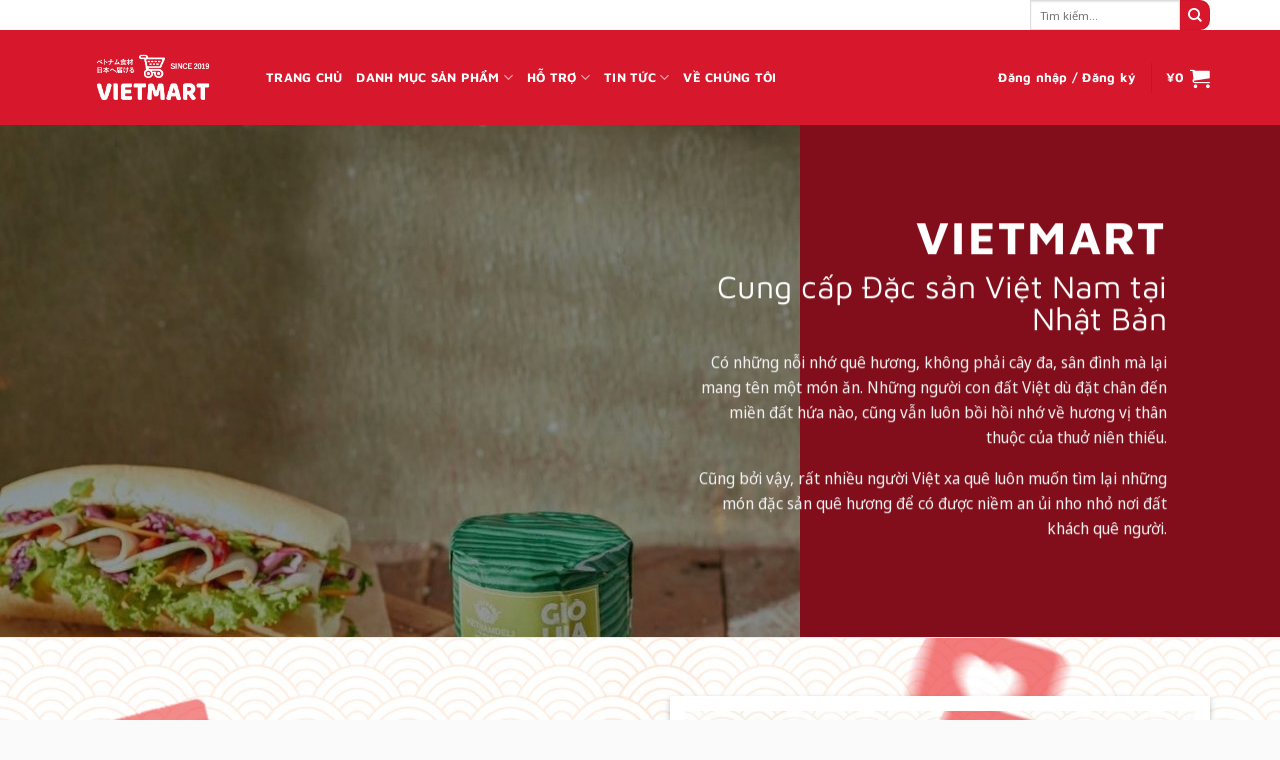

--- FILE ---
content_type: text/html; charset=UTF-8
request_url: https://vietmartjp.com/dac-san-viet-tai-nhat/
body_size: 52614
content:
<!DOCTYPE html>
<html lang="vi" prefix="og: https://ogp.me/ns#" class="loading-site no-js bg-fill">
<head><meta charset="UTF-8" /><script>if(navigator.userAgent.match(/MSIE|Internet Explorer/i)||navigator.userAgent.match(/Trident\/7\..*?rv:11/i)){var href=document.location.href;if(!href.match(/[?&]nowprocket/)){if(href.indexOf("?")==-1){if(href.indexOf("#")==-1){document.location.href=href+"?nowprocket=1"}else{document.location.href=href.replace("#","?nowprocket=1#")}}else{if(href.indexOf("#")==-1){document.location.href=href+"&nowprocket=1"}else{document.location.href=href.replace("#","&nowprocket=1#")}}}}</script><script>(()=>{class RocketLazyLoadScripts{constructor(){this.v="1.2.6",this.triggerEvents=["keydown","mousedown","mousemove","touchmove","touchstart","touchend","wheel"],this.userEventHandler=this.t.bind(this),this.touchStartHandler=this.i.bind(this),this.touchMoveHandler=this.o.bind(this),this.touchEndHandler=this.h.bind(this),this.clickHandler=this.u.bind(this),this.interceptedClicks=[],this.interceptedClickListeners=[],this.l(this),window.addEventListener("pageshow",(t=>{this.persisted=t.persisted,this.everythingLoaded&&this.m()})),this.CSPIssue=sessionStorage.getItem("rocketCSPIssue"),document.addEventListener("securitypolicyviolation",(t=>{this.CSPIssue||"script-src-elem"!==t.violatedDirective||"data"!==t.blockedURI||(this.CSPIssue=!0,sessionStorage.setItem("rocketCSPIssue",!0))})),document.addEventListener("DOMContentLoaded",(()=>{this.k()})),this.delayedScripts={normal:[],async:[],defer:[]},this.trash=[],this.allJQueries=[]}p(t){document.hidden?t.t():(this.triggerEvents.forEach((e=>window.addEventListener(e,t.userEventHandler,{passive:!0}))),window.addEventListener("touchstart",t.touchStartHandler,{passive:!0}),window.addEventListener("mousedown",t.touchStartHandler),document.addEventListener("visibilitychange",t.userEventHandler))}_(){this.triggerEvents.forEach((t=>window.removeEventListener(t,this.userEventHandler,{passive:!0}))),document.removeEventListener("visibilitychange",this.userEventHandler)}i(t){"HTML"!==t.target.tagName&&(window.addEventListener("touchend",this.touchEndHandler),window.addEventListener("mouseup",this.touchEndHandler),window.addEventListener("touchmove",this.touchMoveHandler,{passive:!0}),window.addEventListener("mousemove",this.touchMoveHandler),t.target.addEventListener("click",this.clickHandler),this.L(t.target,!0),this.S(t.target,"onclick","rocket-onclick"),this.C())}o(t){window.removeEventListener("touchend",this.touchEndHandler),window.removeEventListener("mouseup",this.touchEndHandler),window.removeEventListener("touchmove",this.touchMoveHandler,{passive:!0}),window.removeEventListener("mousemove",this.touchMoveHandler),t.target.removeEventListener("click",this.clickHandler),this.L(t.target,!1),this.S(t.target,"rocket-onclick","onclick"),this.M()}h(){window.removeEventListener("touchend",this.touchEndHandler),window.removeEventListener("mouseup",this.touchEndHandler),window.removeEventListener("touchmove",this.touchMoveHandler,{passive:!0}),window.removeEventListener("mousemove",this.touchMoveHandler)}u(t){t.target.removeEventListener("click",this.clickHandler),this.L(t.target,!1),this.S(t.target,"rocket-onclick","onclick"),this.interceptedClicks.push(t),t.preventDefault(),t.stopPropagation(),t.stopImmediatePropagation(),this.M()}O(){window.removeEventListener("touchstart",this.touchStartHandler,{passive:!0}),window.removeEventListener("mousedown",this.touchStartHandler),this.interceptedClicks.forEach((t=>{t.target.dispatchEvent(new MouseEvent("click",{view:t.view,bubbles:!0,cancelable:!0}))}))}l(t){EventTarget.prototype.addEventListenerWPRocketBase=EventTarget.prototype.addEventListener,EventTarget.prototype.addEventListener=function(e,i,o){"click"!==e||t.windowLoaded||i===t.clickHandler||t.interceptedClickListeners.push({target:this,func:i,options:o}),(this||window).addEventListenerWPRocketBase(e,i,o)}}L(t,e){this.interceptedClickListeners.forEach((i=>{i.target===t&&(e?t.removeEventListener("click",i.func,i.options):t.addEventListener("click",i.func,i.options))})),t.parentNode!==document.documentElement&&this.L(t.parentNode,e)}D(){return new Promise((t=>{this.P?this.M=t:t()}))}C(){this.P=!0}M(){this.P=!1}S(t,e,i){t.hasAttribute&&t.hasAttribute(e)&&(event.target.setAttribute(i,event.target.getAttribute(e)),event.target.removeAttribute(e))}t(){this._(this),"loading"===document.readyState?document.addEventListener("DOMContentLoaded",this.R.bind(this)):this.R()}k(){let t=[];document.querySelectorAll("script[type=rocketlazyloadscript][data-rocket-src]").forEach((e=>{let i=e.getAttribute("data-rocket-src");if(i&&!i.startsWith("data:")){0===i.indexOf("//")&&(i=location.protocol+i);try{const o=new URL(i).origin;o!==location.origin&&t.push({src:o,crossOrigin:e.crossOrigin||"module"===e.getAttribute("data-rocket-type")})}catch(t){}}})),t=[...new Map(t.map((t=>[JSON.stringify(t),t]))).values()],this.T(t,"preconnect")}async R(){this.lastBreath=Date.now(),this.j(this),this.F(this),this.I(),this.W(),this.q(),await this.A(this.delayedScripts.normal),await this.A(this.delayedScripts.defer),await this.A(this.delayedScripts.async);try{await this.U(),await this.H(this),await this.J()}catch(t){console.error(t)}window.dispatchEvent(new Event("rocket-allScriptsLoaded")),this.everythingLoaded=!0,this.D().then((()=>{this.O()})),this.N()}W(){document.querySelectorAll("script[type=rocketlazyloadscript]").forEach((t=>{t.hasAttribute("data-rocket-src")?t.hasAttribute("async")&&!1!==t.async?this.delayedScripts.async.push(t):t.hasAttribute("defer")&&!1!==t.defer||"module"===t.getAttribute("data-rocket-type")?this.delayedScripts.defer.push(t):this.delayedScripts.normal.push(t):this.delayedScripts.normal.push(t)}))}async B(t){if(await this.G(),!0!==t.noModule||!("noModule"in HTMLScriptElement.prototype))return new Promise((e=>{let i;function o(){(i||t).setAttribute("data-rocket-status","executed"),e()}try{if(navigator.userAgent.indexOf("Firefox/")>0||""===navigator.vendor||this.CSPIssue)i=document.createElement("script"),[...t.attributes].forEach((t=>{let e=t.nodeName;"type"!==e&&("data-rocket-type"===e&&(e="type"),"data-rocket-src"===e&&(e="src"),i.setAttribute(e,t.nodeValue))})),t.text&&(i.text=t.text),i.hasAttribute("src")?(i.addEventListener("load",o),i.addEventListener("error",(function(){i.setAttribute("data-rocket-status","failed-network"),e()})),setTimeout((()=>{i.isConnected||e()}),1)):(i.text=t.text,o()),t.parentNode.replaceChild(i,t);else{const i=t.getAttribute("data-rocket-type"),s=t.getAttribute("data-rocket-src");i?(t.type=i,t.removeAttribute("data-rocket-type")):t.removeAttribute("type"),t.addEventListener("load",o),t.addEventListener("error",(i=>{this.CSPIssue&&i.target.src.startsWith("data:")?(console.log("WPRocket: data-uri blocked by CSP -> fallback"),t.removeAttribute("src"),this.B(t).then(e)):(t.setAttribute("data-rocket-status","failed-network"),e())})),s?(t.removeAttribute("data-rocket-src"),t.src=s):t.src="data:text/javascript;base64,"+window.btoa(unescape(encodeURIComponent(t.text)))}}catch(i){t.setAttribute("data-rocket-status","failed-transform"),e()}}));t.setAttribute("data-rocket-status","skipped")}async A(t){const e=t.shift();return e&&e.isConnected?(await this.B(e),this.A(t)):Promise.resolve()}q(){this.T([...this.delayedScripts.normal,...this.delayedScripts.defer,...this.delayedScripts.async],"preload")}T(t,e){var i=document.createDocumentFragment();t.forEach((t=>{const o=t.getAttribute&&t.getAttribute("data-rocket-src")||t.src;if(o&&!o.startsWith("data:")){const s=document.createElement("link");s.href=o,s.rel=e,"preconnect"!==e&&(s.as="script"),t.getAttribute&&"module"===t.getAttribute("data-rocket-type")&&(s.crossOrigin=!0),t.crossOrigin&&(s.crossOrigin=t.crossOrigin),t.integrity&&(s.integrity=t.integrity),i.appendChild(s),this.trash.push(s)}})),document.head.appendChild(i)}j(t){let e={};function i(i,o){return e[o].eventsToRewrite.indexOf(i)>=0&&!t.everythingLoaded?"rocket-"+i:i}function o(t,o){!function(t){e[t]||(e[t]={originalFunctions:{add:t.addEventListener,remove:t.removeEventListener},eventsToRewrite:[]},t.addEventListener=function(){arguments[0]=i(arguments[0],t),e[t].originalFunctions.add.apply(t,arguments)},t.removeEventListener=function(){arguments[0]=i(arguments[0],t),e[t].originalFunctions.remove.apply(t,arguments)})}(t),e[t].eventsToRewrite.push(o)}function s(e,i){let o=e[i];e[i]=null,Object.defineProperty(e,i,{get:()=>o||function(){},set(s){t.everythingLoaded?o=s:e["rocket"+i]=o=s}})}o(document,"DOMContentLoaded"),o(window,"DOMContentLoaded"),o(window,"load"),o(window,"pageshow"),o(document,"readystatechange"),s(document,"onreadystatechange"),s(window,"onload"),s(window,"onpageshow");try{Object.defineProperty(document,"readyState",{get:()=>t.rocketReadyState,set(e){t.rocketReadyState=e},configurable:!0}),document.readyState="loading"}catch(t){console.log("WPRocket DJE readyState conflict, bypassing")}}F(t){let e;function i(e){return t.everythingLoaded?e:e.split(" ").map((t=>"load"===t||0===t.indexOf("load.")?"rocket-jquery-load":t)).join(" ")}function o(o){function s(t){const e=o.fn[t];o.fn[t]=o.fn.init.prototype[t]=function(){return this[0]===window&&("string"==typeof arguments[0]||arguments[0]instanceof String?arguments[0]=i(arguments[0]):"object"==typeof arguments[0]&&Object.keys(arguments[0]).forEach((t=>{const e=arguments[0][t];delete arguments[0][t],arguments[0][i(t)]=e}))),e.apply(this,arguments),this}}o&&o.fn&&!t.allJQueries.includes(o)&&(o.fn.ready=o.fn.init.prototype.ready=function(e){return t.domReadyFired?e.bind(document)(o):document.addEventListener("rocket-DOMContentLoaded",(()=>e.bind(document)(o))),o([])},s("on"),s("one"),t.allJQueries.push(o)),e=o}o(window.jQuery),Object.defineProperty(window,"jQuery",{get:()=>e,set(t){o(t)}})}async H(t){const e=document.querySelector("script[data-webpack]");e&&(await async function(){return new Promise((t=>{e.addEventListener("load",t),e.addEventListener("error",t)}))}(),await t.K(),await t.H(t))}async U(){this.domReadyFired=!0;try{document.readyState="interactive"}catch(t){}await this.G(),document.dispatchEvent(new Event("rocket-readystatechange")),await this.G(),document.rocketonreadystatechange&&document.rocketonreadystatechange(),await this.G(),document.dispatchEvent(new Event("rocket-DOMContentLoaded")),await this.G(),window.dispatchEvent(new Event("rocket-DOMContentLoaded"))}async J(){try{document.readyState="complete"}catch(t){}await this.G(),document.dispatchEvent(new Event("rocket-readystatechange")),await this.G(),document.rocketonreadystatechange&&document.rocketonreadystatechange(),await this.G(),window.dispatchEvent(new Event("rocket-load")),await this.G(),window.rocketonload&&window.rocketonload(),await this.G(),this.allJQueries.forEach((t=>t(window).trigger("rocket-jquery-load"))),await this.G();const t=new Event("rocket-pageshow");t.persisted=this.persisted,window.dispatchEvent(t),await this.G(),window.rocketonpageshow&&window.rocketonpageshow({persisted:this.persisted}),this.windowLoaded=!0}m(){document.onreadystatechange&&document.onreadystatechange(),window.onload&&window.onload(),window.onpageshow&&window.onpageshow({persisted:this.persisted})}I(){const t=new Map;document.write=document.writeln=function(e){const i=document.currentScript;i||console.error("WPRocket unable to document.write this: "+e);const o=document.createRange(),s=i.parentElement;let n=t.get(i);void 0===n&&(n=i.nextSibling,t.set(i,n));const c=document.createDocumentFragment();o.setStart(c,0),c.appendChild(o.createContextualFragment(e)),s.insertBefore(c,n)}}async G(){Date.now()-this.lastBreath>45&&(await this.K(),this.lastBreath=Date.now())}async K(){return document.hidden?new Promise((t=>setTimeout(t))):new Promise((t=>requestAnimationFrame(t)))}N(){this.trash.forEach((t=>t.remove()))}static run(){const t=new RocketLazyLoadScripts;t.p(t)}}RocketLazyLoadScripts.run()})();</script>
	
	<link rel="profile" href="http://gmpg.org/xfn/11" />
	<link rel="pingback" href="https://vietmartjp.com/xmlrpc.php" />

	<script type="rocketlazyloadscript">(function(html){html.className = html.className.replace(/\bno-js\b/,'js')})(document.documentElement);</script>
<!-- Global site tag (gtag.js) - Google Ads: 668967501 -->
<script type="rocketlazyloadscript" async data-rocket-src="https://www.googletagmanager.com/gtag/js?id=AW-668967501"></script>
<script type="rocketlazyloadscript">
  window.dataLayer = window.dataLayer || [];
  function gtag(){dataLayer.push(arguments);}
  gtag('js', new Date());

  gtag('config', 'AW-668967501');
</script>
<script type="rocketlazyloadscript">
  gtag('event', 'page_view', {
    'send_to': 'AW-668967501',
    'value': 'replace with value',
    'items': [{
      'id': 'replace with value',
      'google_business_vertical': 'retail'
    }]
  });
</script>

<meta name='dmca-site-verification' content='RmJZek01SlFWcTJUcjRRYmN6THZaQT090' />
<!-- Google Tag Manager -->
<script type="rocketlazyloadscript">(function(w,d,s,l,i){w[l]=w[l]||[];w[l].push({'gtm.start':
new Date().getTime(),event:'gtm.js'});var f=d.getElementsByTagName(s)[0],
j=d.createElement(s),dl=l!='dataLayer'?'&l='+l:'';j.async=true;j.src=
'https://www.googletagmanager.com/gtm.js?id='+i+dl;f.parentNode.insertBefore(j,f);
})(window,document,'script','dataLayer','GTM-WJVK84B');</script>
<!-- End Google Tag Manager -->
<script type="application/ld+json">
{
  "@context": "https://schema.org",
  "@type": "FoodEstablishment",
  "name": "Vietmart",
  "image": "https://vietmartjp.com/wp-content/uploads/2021/03/Vietmart-cho-do-viet-nam-tai-nhat-ban-scaled.jpg",
  "url": "https://vietmartjp.com/",
  "telephone": "080 3844 7999",
  "menu": "https://vietmartjp.com/xem-them/",
  "servesCuisine": "Vietnamese",
  "acceptsReservations": "false",
  "priceRange" : "JPY10 - JPY1000",
  

  "aggregateRating": {
      "@type": "AggregateRating",
      "ratingValue": "4.4",
      "ratingCount": "89"
},
  
  "description": "",
  "address": {
    "@type": "PostalAddress",
    "streetAddress": "大阪府大阪市生野区新今里３－３－１",
    "addressLocality": "Osaka",
    "postalCode": "5440001",
    "addressCountry": "JP"
  },
  "geo": {
    "@type": "GeoCoordinates",
    "latitude": 34.6619539,
    "longitude": 135.5460001
  },
  "openingHoursSpecification": {
    "@type": "OpeningHoursSpecification",
    "dayOfWeek": [
      "Monday",
      "Tuesday",
      "Wednesday",
      "Thursday",
      "Friday",
      "Saturday",
      "Sunday"
    ],
    "opens": "12:00",
    "closes": "20:00"
  },
  "sameAs": [
    "https://www.facebook.com/VietmartJP/",
    "https://twitter.com/Vietmart1",
    "https://www.youtube.com/channel/UC5n9xUzvIDHhJMefm9upGAg",
    "https://www.linkedin.com/in/vietmart-chu%E1%BB%97i-si%C3%AAu-th%E1%BB%8B-%C4%91%E1%BB%93-vi%E1%BB%87t-t%E1%BA%A1i-nh%E1%BA%ADt-065060203/",
    "https://www.pinterest.jp/vietmartjp/",
    "https://www.tumblr.com/blog/vietmart"

  ] 
},
</script>
<meta name="viewport" content="width=device-width, initial-scale=1" />
<!-- Tối ưu hóa công cụ tìm kiếm bởi Rank Math PRO - https://rankmath.com/ -->
<title>Đặc sản Việt tại Nhật - Vietmart</title><style id="rocket-critical-css">html{font-family:sans-serif;-ms-text-size-adjust:100%;-webkit-text-size-adjust:100%}body{margin:0}header,main{display:block}a{background-color:transparent}strong{font-weight:inherit}strong{font-weight:bolder}img{border-style:none}button,input{font:inherit}button,input{overflow:visible}button{text-transform:none}button,[type=submit]{-webkit-appearance:button}button::-moz-focus-inner,input::-moz-focus-inner{border:0;padding:0}button:-moz-focusring,input:-moz-focusring{outline:1px dotted ButtonText}[type=checkbox]{-webkit-box-sizing:border-box;box-sizing:border-box;padding:0}[type=search]{-webkit-appearance:textfield}[type=search]::-webkit-search-cancel-button,[type=search]::-webkit-search-decoration{-webkit-appearance:none}*,*:before,*:after{-webkit-box-sizing:border-box;box-sizing:border-box}html{-webkit-box-sizing:border-box;box-sizing:border-box;background-attachment:fixed}body{color:#777;scroll-behavior:smooth;-webkit-font-smoothing:antialiased;-moz-osx-font-smoothing:grayscale}img{max-width:100%;height:auto;display:inline-block;vertical-align:middle}p:empty{display:none}a,button,input{-ms-touch-action:manipulation;touch-action:manipulation}.col{position:relative;margin:0;padding:0 15px 30px;width:100%}.col-inner{position:relative;margin-left:auto;margin-right:auto;width:100%;background-position:50% 50%;background-size:cover;background-repeat:no-repeat;-webkit-box-flex:1;-ms-flex:1 0 auto;flex:1 0 auto}@media screen and (min-width:850px){.col:first-child .col-inner{margin-left:auto;margin-right:0}}@media screen and (max-width:849px){.col{padding-bottom:30px}}@media screen and (min-width:850px){.row-divided>.col+.col:not(.large-12){border-left:1px solid #ececec}}@media screen and (min-width:850px){.large-6{max-width:50%;-ms-flex-preferred-size:50%;flex-basis:50%}.large-12{max-width:100%;-ms-flex-preferred-size:100%;flex-basis:100%}}body,.container,.row{width:100%;margin-left:auto;margin-right:auto}.container{padding-left:15px;padding-right:15px}.container,.row{max-width:1080px}.row.row-large{max-width:1110px}.flex-row{-js-display:flex;display:-webkit-box;display:-ms-flexbox;display:flex;-webkit-box-orient:horizontal;-webkit-box-direction:normal;-ms-flex-flow:row nowrap;flex-flow:row nowrap;-webkit-box-align:center;-ms-flex-align:center;align-items:center;-webkit-box-pack:justify;-ms-flex-pack:justify;justify-content:space-between;width:100%}.header .flex-row{height:100%}.flex-col{max-height:100%}.flex-grow{-webkit-box-flex:1;-ms-flex:1;flex:1;-ms-flex-negative:1;-ms-flex-preferred-size:auto!important}.flex-center{margin:0 auto}.flex-left{margin-right:auto}.flex-right{margin-left:auto}@media (min-width:850px){.col2-set{-js-display:flex;display:-webkit-box;display:-ms-flexbox;display:flex}.col2-set>div+div{padding-left:30px}}@media all and (-ms-high-contrast:none){.nav>li>a>i{top:-1px}}.row{width:100%;-js-display:flex;display:-webkit-box;display:-ms-flexbox;display:flex;-webkit-box-orient:horizontal;-webkit-box-direction:normal;-ms-flex-flow:row wrap;flex-flow:row wrap}.lightbox-content .row:not(.row-collapse){padding-left:0;padding-right:0;margin-left:-15px;margin-right:-15px;width:auto}@media screen and (min-width:850px){.row-large{padding-left:0;padding-right:0}.row-large>.col{padding:0 30px 30px;margin-bottom:0}}.nav-dropdown{position:absolute;min-width:260px;max-height:0;z-index:9;padding:20px 0 20px;opacity:0;margin:0;color:#777;background-color:#fff;text-align:left;display:table;left:-99999px}.nav-dropdown:after{visibility:hidden;display:block;content:"";clear:both;height:0}.nav-dropdown li{display:block;margin:0;vertical-align:top}.nav-dropdown>li.html{min-width:260px}.nav-dropdown>li>a{width:auto;display:block;padding:10px 20px;line-height:1.3}.nav-dropdown>li:last-child:not(.nav-dropdown-col)>a{border-bottom:0!important}.nav-dropdown.nav-dropdown-default>li>a{padding-left:0;padding-right:0;margin:0 10px;border-bottom:1px solid #ececec}.nav-dropdown-default{padding:20px}.nav-dropdown-has-arrow li.has-dropdown:after,.nav-dropdown-has-arrow li.has-dropdown:before{bottom:-2px;z-index:10;opacity:0;left:50%;border:solid transparent;content:"";height:0;width:0;position:absolute}.nav-dropdown-has-arrow li.has-dropdown:after{border-color:rgba(221,221,221,0);border-bottom-color:#fff;border-width:8px;margin-left:-8px}.nav-dropdown-has-arrow li.has-dropdown:before{z-index:-999;border-width:11px;margin-left:-11px}.nav-dropdown-has-shadow .nav-dropdown{-webkit-box-shadow:1px 1px 15px rgba(0,0,0,.15);box-shadow:1px 1px 15px rgba(0,0,0,.15)}.nav-dropdown-has-arrow.nav-dropdown-has-border li.has-dropdown:before{border-bottom-color:#ddd}.nav-dropdown-has-border .nav-dropdown{border:2px solid #ddd}.nav p{margin:0;padding-bottom:0}.nav,.nav ul:not(.nav-dropdown){margin:0;padding:0}.nav{width:100%;position:relative;display:inline-block;display:-webkit-box;display:-ms-flexbox;display:flex;-webkit-box-orient:horizontal;-webkit-box-direction:normal;-ms-flex-flow:row wrap;flex-flow:row wrap;-webkit-box-align:center;-ms-flex-align:center;align-items:center}.nav>li{display:inline-block;list-style:none;margin:0;padding:0;position:relative;margin:0 7px}.nav>li>a{padding:10px 0;display:inline-block;display:-webkit-inline-box;display:-ms-inline-flexbox;display:inline-flex;-ms-flex-wrap:wrap;flex-wrap:wrap;-webkit-box-align:center;-ms-flex-align:center;align-items:center}.nav-small .nav>li>a{vertical-align:top;padding-top:5px;padding-bottom:5px;font-weight:normal}.nav-small.nav>li.html{font-size:.75em}.nav-center{-webkit-box-pack:center;-ms-flex-pack:center;justify-content:center}.nav-left{-webkit-box-pack:start;-ms-flex-pack:start;justify-content:flex-start}.nav-right{-webkit-box-pack:end;-ms-flex-pack:end;justify-content:flex-end}@media (max-width:849px){.medium-nav-center{-webkit-box-pack:center;-ms-flex-pack:center;justify-content:center}}.nav>li>a,.nav-dropdown>li>a{color:rgba(102,102,102,.85)}.nav-dropdown>li>a{display:block}.nav li:first-child{margin-left:0!important}.nav li:last-child{margin-right:0!important}.nav-uppercase>li>a{letter-spacing:.02em;text-transform:uppercase;font-weight:bolder}@media (min-width:850px){.nav-divided>li{margin:0 .7em}.nav-divided>li+li>a:after{content:"";position:absolute;top:50%;width:1px;border-left:1px solid rgba(0,0,0,.1);height:15px;margin-top:-7px;left:-1em}}li.html form,li.html input{margin:0}.mobile-sidebar-levels-1 .nav-slide>li>ul.children,.mobile-sidebar-levels-1 .nav-slide>li>.sub-menu{position:fixed;top:0;bottom:0;width:100%;padding-top:20px;padding-right:0;padding-bottom:20px;left:100%;opacity:1;display:none;overflow:visible;overflow-y:auto;-webkit-transform:none;-ms-transform:none;transform:none;-webkit-overflow-scrolling:touch}.mobile-sidebar-levels-1 .nav-slide>li>ul.children>li,.mobile-sidebar-levels-1 .nav-slide>li>.sub-menu>li{display:-webkit-box;display:-ms-flexbox;display:flex;-webkit-box-orient:horizontal;-webkit-box-direction:normal;-ms-flex-flow:row wrap;flex-flow:row wrap;-webkit-box-align:center;-ms-flex-align:center;align-items:center}.mobile-sidebar-levels-2 .nav-slide>li>ul.children>li:not(.nav-slide-header),.mobile-sidebar-levels-2 .nav-slide>li>.sub-menu>li:not(.nav-slide-header){margin-top:0;margin-bottom:0;border-top:1px solid #ececec}.mobile-sidebar-levels-2 .nav-slide>li>ul.children>li:not(.nav-slide-header)>a,.mobile-sidebar-levels-2 .nav-slide>li>.sub-menu>li:not(.nav-slide-header)>a{padding-top:15px;padding-bottom:15px;padding-left:20px;text-transform:uppercase;font-size:.8em;letter-spacing:.02em;color:rgba(102,102,102,.85)}.mobile-sidebar-levels-2 .nav-slide>li>ul.children>li:not(.nav-slide-header)>.sub-menu,.mobile-sidebar-levels-2 .nav-slide>li>.sub-menu>li:not(.nav-slide-header)>.sub-menu{position:fixed;top:0;bottom:0;width:100%;padding-top:20px;padding-right:0;padding-bottom:20px;left:200%;opacity:1;display:none;overflow:visible;overflow-y:auto;-webkit-transform:none;-ms-transform:none;transform:none;-webkit-overflow-scrolling:touch}.mobile-sidebar-levels-2 .nav-slide>li>ul.children>li:not(.nav-slide-header)>.sub-menu>li,.mobile-sidebar-levels-2 .nav-slide>li>.sub-menu>li:not(.nav-slide-header)>.sub-menu>li{display:-webkit-box;display:-ms-flexbox;display:flex;-webkit-box-orient:horizontal;-webkit-box-direction:normal;-ms-flex-flow:row wrap;flex-flow:row wrap;-webkit-box-align:center;-ms-flex-align:center;align-items:center}.nav-slide{height:100%;padding-top:20px;overflow:visible;overflow-y:auto;-webkit-overflow-scrolling:auto}.nav-slide>li{-ms-flex-negative:0;flex-shrink:0}.nav.nav-vertical{-webkit-box-orient:vertical;-webkit-box-direction:normal;-ms-flex-flow:column;flex-flow:column}.nav.nav-vertical li{list-style:none;margin:0;width:100%}.nav-vertical li li{font-size:1em;padding-left:.5em}.nav-vertical>li{display:-webkit-box;display:-ms-flexbox;display:flex;-webkit-box-orient:horizontal;-webkit-box-direction:normal;-ms-flex-flow:row wrap;flex-flow:row wrap;-webkit-box-align:center;-ms-flex-align:center;align-items:center}.nav-vertical>li ul{width:100%}.nav-vertical li li.menu-item-has-children{margin-bottom:1em}.nav-vertical>li>ul>li a,.nav-vertical>li>a{display:-webkit-box;display:-ms-flexbox;display:flex;-webkit-box-align:center;-ms-flex-align:center;align-items:center;width:auto;-webkit-box-flex:1;-ms-flex-positive:1;flex-grow:1}.nav-vertical li li.menu-item-has-children>a{color:#000;text-transform:uppercase;font-size:.8em;font-weight:bolder}.nav-vertical>li.html{padding-top:1em;padding-bottom:1em}.nav-vertical>li>ul li a{color:#666}.nav-vertical>li>ul{margin:0 0 2em;padding-left:1em}.nav .children{position:fixed;opacity:0;left:-99999px;-webkit-transform:translateX(-10px);-ms-transform:translateX(-10px);transform:translateX(-10px)}.nav-sidebar.nav-vertical>li+li{border-top:1px solid #ececec}.nav-vertical>li+li{border-top:1px solid #ececec}.button,button{position:relative;display:inline-block;background-color:transparent;text-transform:uppercase;font-size:.97em;letter-spacing:.03em;font-weight:bolder;text-align:center;color:currentColor;text-decoration:none;border:1px solid transparent;vertical-align:middle;border-radius:0;margin-top:0;margin-right:1em;text-shadow:none;line-height:2.4em;min-height:2.5em;padding:0 1.2em;max-width:100%;text-rendering:optimizeLegibility;-webkit-box-sizing:border-box;box-sizing:border-box}.button span{display:inline-block;line-height:1.6}.button{color:#fff;background-color:#446084;background-color:var(--primary-color);border-color:rgba(0,0,0,.05)}.primary{background-color:#446084}.secondary{background-color:#d26e4b}.text-center .button:first-of-type{margin-left:0!important}.text-center .button:last-of-type{margin-right:0!important}.header-button{display:inline-block}.header-button .button{margin:0}.flex-col button,.flex-col .button,.flex-col input{margin-bottom:0}.is-divider{height:3px;display:block;background-color:rgba(0,0,0,.1);margin:1em 0 1em;width:100%;max-width:30px}form{margin-bottom:0}input[type=email],input[type=search],input[type=text],input[type=password]{-webkit-box-sizing:border-box;box-sizing:border-box;border:1px solid #ddd;padding:0 .75em;height:2.507em;font-size:.97em;border-radius:0;max-width:100%;width:100%;vertical-align:middle;background-color:#fff;color:#333;-webkit-box-shadow:inset 0 1px 2px rgba(0,0,0,.1);box-shadow:inset 0 1px 2px rgba(0,0,0,.1)}input[type=email],input[type=search],input[type=text]{-webkit-appearance:none;-moz-appearance:none;appearance:none}label{font-weight:bold;display:block;font-size:.9em;margin-bottom:.4em}input[type=checkbox]{display:inline;margin-right:10px;font-size:16px}i[class^=icon-]{font-family:"fl-icons"!important;font-display:block;speak:none!important;margin:0;padding:0;display:inline-block;font-style:normal!important;font-weight:normal!important;font-variant:normal!important;text-transform:none!important;position:relative;line-height:1.2}button i,.button i{vertical-align:middle;top:-1.5px}.button.icon{margin-left:.12em;margin-right:.12em;min-width:2.5em;padding-left:.6em;padding-right:.6em;display:inline-block}.button.icon i{font-size:1.2em}.button.icon.is-small{border-width:1px}.button.icon.is-small i{top:-1px}.nav>li>a>i{vertical-align:middle;font-size:20px}.nav>li>a>i+span{margin-left:5px}.nav>li>a>i.icon-menu{font-size:1.9em}.nav>li.has-icon>a>i{min-width:1em}.button:not(.icon)>i{margin-left:-0.15em;margin-right:.4em}.has-dropdown .icon-angle-down{font-size:16px;margin-left:.2em;opacity:.6}[data-icon-label]{position:relative}[data-icon-label="0"]:after{display:none}[data-icon-label]:after{content:attr(data-icon-label);position:absolute;font-style:normal;font-family:Arial,Sans-serif!important;top:-10px;right:-10px;font-weight:bolder;background-color:#d26e4b;-webkit-box-shadow:1px 1px 3px 0px rgba(0,0,0,.3);box-shadow:1px 1px 3px 0px rgba(0,0,0,.3);font-size:11px;padding-left:2px;padding-right:2px;opacity:.9;line-height:17px;letter-spacing:-0.5px;height:17px;min-width:17px;border-radius:99px;color:#fff;text-align:center;z-index:1}.button [data-icon-label]:after{top:-12px;right:-12px}img{opacity:1}.lightbox-content{background-color:#fff;max-width:875px;margin:0 auto;-webkit-box-shadow:3px 3px 20px 0 rgba(0,0,0,.15);box-shadow:3px 3px 20px 0 rgba(0,0,0,.15);position:relative}.lightbox-content .lightbox-inner{padding:30px 20px}.mfp-hide{display:none!important}table{width:100%;margin-bottom:1em;border-color:#ececec;border-spacing:0}td{padding:.5em;text-align:left;border-bottom:1px solid #ececec;line-height:1.3;font-size:.9em}td{color:#666}td:first-child{padding-left:0}td:last-child{padding-right:0}td p{margin:.5em 0}label{color:#222}a{color:#334862;text-decoration:none}ul{list-style:disc}ul{margin-top:0;padding:0}ul ul{margin:1.5em 0 1.5em 3em}li{margin-bottom:.6em}.button,button,input{margin-bottom:1em}form,p,ul{margin-bottom:1.3em}form p{margin-bottom:.5em}body{line-height:1.6}h2,h3,h4{color:#555;width:100%;margin-top:0;margin-bottom:.5em;text-rendering:optimizeSpeed}h2{font-size:1.6em;line-height:1.3}h3{font-size:1.25em}h4{font-size:1.125em}@media (max-width:549px){h2{font-size:1.2em}h3{font-size:1em}}p{margin-top:0}.uppercase{line-height:1.05;letter-spacing:.05em;text-transform:uppercase}.is-normal{font-weight:normal}.uppercase{line-height:1.2;text-transform:uppercase}.is-small,.is-small.button{font-size:.8em}.nav>li>a{font-size:.8em}.nav>li.html{font-size:.85em}.container:after,.row:after{content:"";display:table;clear:both}@media (max-width:549px){.hide-for-small{display:none!important}}@media (min-width:850px){.show-for-medium{display:none!important}}@media (max-width:849px){.hide-for-medium{display:none!important}.medium-text-center{text-align:center!important;width:100%!important;float:none!important}}.full-width{width:100%!important;max-width:100%!important;padding-left:0!important;padding-right:0!important;display:block}.mb-0{margin-bottom:0!important}.ml-half{margin-left:15px}.pb-half{padding-bottom:15px}.pt-half{padding-top:15px}.pb-0{padding-bottom:0!important}.inner-padding{padding:30px}.text-left{text-align:left}.text-center{text-align:center}.text-center>div,.text-center .is-divider{margin-left:auto;margin-right:auto}.relative{position:relative!important}.fill{position:absolute;top:0;left:0;height:100%;right:0;bottom:0;padding:0!important;margin:0!important}.bg-fill{background-size:cover!important;background-repeat:no-repeat!important;background-position:50% 50%}.circle{border-radius:999px!important;-o-object-fit:cover;object-fit:cover}.round{border-radius:5px}.z-top{z-index:9995}.no-scrollbar{-ms-overflow-style:-ms-autohiding-scrollbar;scrollbar-width:none}.no-scrollbar::-webkit-scrollbar{width:0px!important;height:0px!important}.screen-reader-text{clip:rect(1px,1px,1px,1px);position:absolute!important;height:1px;width:1px;overflow:hidden}.nav-dark .nav>li>a{color:rgba(255,255,255,.8)}.nav-dark .nav-divided>li+li>a:after{border-color:rgba(255,255,255,.2)}.nav-dark .nav>li.html{color:#fff}html{overflow-x:hidden}@media (max-width:849px){body{overflow-x:hidden}}#wrapper,#main{background-color:#fff;position:relative}.page-wrapper{padding-top:30px;padding-bottom:30px}.header,.header-wrapper{width:100%;z-index:30;position:relative;background-size:cover;background-position:50% 0}.header-bg-color{background-color:rgba(255,255,255,.9)}.header-top,.header-bottom{display:-webkit-box;display:-ms-flexbox;display:flex;-webkit-box-align:center;-ms-flex-align:center;align-items:center;-ms-flex-wrap:no-wrap;flex-wrap:no-wrap}.header-bg-image,.header-bg-color{background-position:50% 0}.header-top{background-color:#446084;z-index:11;position:relative;min-height:20px}.header-main{z-index:10;position:relative}.header-bottom{z-index:9;position:relative;min-height:35px}.nav>li.header-divider{border-left:1px solid rgba(0,0,0,.1);height:30px;vertical-align:middle;position:relative;margin:0 7.5px}html{background-color:#5b5b5b}.logo{line-height:1;margin:0}.logo a{text-decoration:none;display:block;color:#446084;font-size:32px;text-transform:uppercase;font-weight:bolder;margin:0}.logo img{display:block;width:auto}.header-logo-dark{display:none!important}.logo-left .logo{margin-left:0;margin-right:30px}@media screen and (max-width:849px){.header-inner .nav{-ms-flex-wrap:nowrap;flex-wrap:nowrap}.medium-logo-center .flex-left{-webkit-box-ordinal-group:2;-ms-flex-order:1;order:1;-webkit-box-flex:1;-ms-flex:1 1 0px;flex:1 1 0}.medium-logo-center .logo{-webkit-box-ordinal-group:3;-ms-flex-order:2;order:2;text-align:center;margin:0 15px}.medium-logo-center .logo img{margin:0 auto}.medium-logo-center .flex-right{-webkit-box-flex:1;-ms-flex:1 1 0px;flex:1 1 0;-webkit-box-ordinal-group:4;-ms-flex-order:3;order:3}}.page-title{position:relative}.page-title-inner{position:relative;padding-top:20px;min-height:60px}.normal-title{background-color:#f7f7f7;border-top:1px solid #ececec;border-bottom:1px solid #ececec}.normal-title .page-title-inner{padding-top:15px;padding-bottom:15px}.sidebar-menu .search-form{display:block!important}.searchform-wrapper form{margin-bottom:0}.sidebar-menu .search-form{padding:5px 0;width:100%}.searchform-wrapper:not(.form-flat) .submit-button{border-top-left-radius:0!important;border-bottom-left-radius:0!important}.searchform{position:relative}.searchform .button.icon{margin:0}.searchform .button.icon i{font-size:1.2em}.searchform-wrapper{width:100%}.header .search-form .live-search-results{text-align:left;color:#111;top:105%;-webkit-box-shadow:0 0 10px 0 rgba(0,0,0,.1);box-shadow:0 0 10px 0 rgba(0,0,0,.1);left:0;right:0;background-color:rgba(255,255,255,.95);position:absolute}.icon-shopping-cart:before{content:""}.icon-phone:before{content:""}.icon-menu:before{content:""}.icon-google-plus:before{content:""}.icon-angle-down:before{content:""}.icon-envelop:before{content:""}.icon-facebook:before{content:""}.icon-search:before{content:""}.icon-map-pin-fill:before{content:""}.social-button{background-color:currentColor!important;border-color:currentColor!important}.social-button>i,.social-button>span{color:#fff!important}.button.facebook:not(.is-outline){color:#3a589d!important}.button.google-plus:not(.is-outline){color:#dd4e31!important}.woocommerce-form-login .button{margin-bottom:0}.woocommerce-privacy-policy-text{font-size:85%}p.form-row-wide{clear:both}.my-account-header .button{margin-top:5px;margin-bottom:5px}.woocommerce-form-register .woocommerce-privacy-policy-text{margin-bottom:1.5em}span.amount{white-space:nowrap;color:#111;font-weight:bold}.header-cart-title span.amount{color:currentColor}.woocommerce-mini-cart__empty-message{text-align:center}.button,button{background:#D7172B;color:#fff;border-top-left-radius:10px;border-top-right-radius:10px;border-bottom-left-radius:10px;border-bottom-right-radius:10px}.page-wrapper{padding-top:10px;padding-bottom:10px}.cart-item ul.nav-dropdown.nav-dropdown-default{display:none}ul.sub-menu{margin:0px!important;min-height:auto!important}h2.the-h2-news{color:#D7172B;font-weight:bold;border-bottom:2px solid #0e85c2;padding-bottom:8px;margin:30px 0px 20px 0px;line-height:38px}td{color:#000!important}div.col-inner{height:100%!important}.header .search-form .live-search-results{background:#fff!important}</style>
<meta name="description" content="Có những nỗi nhớ quê hương, không phải cây đa, sân đình mà lại mang tên một món ăn. Những người con đất Việt dù đặt chân đến miền đất hứa nào, cũng vẫn luôn"/>
<meta name="robots" content="follow, index, max-snippet:-1, max-video-preview:-1, max-image-preview:large"/>
<link rel="canonical" href="https://vietmartjp.com/dac-san-viet-tai-nhat/" />
<meta property="og:locale" content="vi_VN" />
<meta property="og:type" content="article" />
<meta property="og:title" content="Đặc sản Việt tại Nhật - Vietmart" />
<meta property="og:description" content="Có những nỗi nhớ quê hương, không phải cây đa, sân đình mà lại mang tên một món ăn. Những người con đất Việt dù đặt chân đến miền đất hứa nào, cũng vẫn luôn" />
<meta property="og:url" content="https://vietmartjp.com/dac-san-viet-tai-nhat/" />
<meta property="og:site_name" content="Vietmart" />
<meta property="og:updated_time" content="2021-08-07T01:24:09+09:00" />
<meta property="og:image" content="https://vietmartjp.com/wp-content/uploads/2020/12/Untitled-1.jpg" />
<meta property="og:image:secure_url" content="https://vietmartjp.com/wp-content/uploads/2020/12/Untitled-1.jpg" />
<meta property="og:image:width" content="1200" />
<meta property="og:image:height" content="630" />
<meta property="og:image:alt" content="Đặc sản Việt tại Nhật" />
<meta property="og:image:type" content="image/jpeg" />
<meta name="twitter:card" content="summary_large_image" />
<meta name="twitter:title" content="Đặc sản Việt tại Nhật - Vietmart" />
<meta name="twitter:description" content="Có những nỗi nhớ quê hương, không phải cây đa, sân đình mà lại mang tên một món ăn. Những người con đất Việt dù đặt chân đến miền đất hứa nào, cũng vẫn luôn" />
<meta name="twitter:creator" content="@admin" />
<meta name="twitter:image" content="https://vietmartjp.com/wp-content/uploads/2020/12/Untitled-1.jpg" />
<meta name="twitter:label1" content="Thời gian để đọc" />
<meta name="twitter:data1" content="8 phút" />
<!-- /Plugin SEO WordPress Rank Math -->

<script type="rocketlazyloadscript" data-rocket-type='application/javascript' id='pys-version-script'>console.log('PixelYourSite PRO version 12.3.6');</script>

<link rel='prefetch' href='https://vietmartjp.com/wp-content/themes/flatsome/assets/js/flatsome.js?ver=e2eddd6c228105dac048' />
<link rel='prefetch' href='https://vietmartjp.com/wp-content/themes/flatsome/assets/js/chunk.slider.js?ver=3.20.4' />
<link rel='prefetch' href='https://vietmartjp.com/wp-content/themes/flatsome/assets/js/chunk.popups.js?ver=3.20.4' />
<link rel='prefetch' href='https://vietmartjp.com/wp-content/themes/flatsome/assets/js/chunk.tooltips.js?ver=3.20.4' />
<link rel='prefetch' href='https://vietmartjp.com/wp-content/themes/flatsome/assets/js/woocommerce.js?ver=1c9be63d628ff7c3ff4c' />
<link rel="alternate" type="application/rss+xml" title="Dòng thông tin Vietmart &raquo;" href="https://vietmartjp.com/feed/" />
<link rel="alternate" type="application/rss+xml" title="Vietmart &raquo; Dòng bình luận" href="https://vietmartjp.com/comments/feed/" />
<link rel="alternate" title="oNhúng (JSON)" type="application/json+oembed" href="https://vietmartjp.com/wp-json/oembed/1.0/embed?url=https%3A%2F%2Fvietmartjp.com%2Fdac-san-viet-tai-nhat%2F" />
<link rel="alternate" title="oNhúng (XML)" type="text/xml+oembed" href="https://vietmartjp.com/wp-json/oembed/1.0/embed?url=https%3A%2F%2Fvietmartjp.com%2Fdac-san-viet-tai-nhat%2F&#038;format=xml" />
<style id='wp-img-auto-sizes-contain-inline-css' type='text/css'>
img:is([sizes=auto i],[sizes^="auto," i]){contain-intrinsic-size:3000px 1500px}
/*# sourceURL=wp-img-auto-sizes-contain-inline-css */
</style>
<link data-minify="1" rel='preload'  href='https://vietmartjp.com/wp-content/cache/min/1/wp-content/plugins/minmax-quantity-for-woocommerce/css/shop.css?ver=1768902602' data-rocket-async="style" as="style" onload="this.onload=null;this.rel='stylesheet'" onerror="this.removeAttribute('data-rocket-async')"  type='text/css' media='all' />
<link data-minify="1" rel='preload'  href='https://vietmartjp.com/wp-content/cache/min/1/wp-includes/css/dashicons.min.css?ver=1768902602' data-rocket-async="style" as="style" onload="this.onload=null;this.rel='stylesheet'" onerror="this.removeAttribute('data-rocket-async')"  type='text/css' media='all' />
<link rel='preload'  href='https://vietmartjp.com/wp-content/plugins/ot-flatsome-vertical-menu/libs/menu-icons/css/extra.min.css?ver=0.12.2' data-rocket-async="style" as="style" onload="this.onload=null;this.rel='stylesheet'" onerror="this.removeAttribute('data-rocket-async')"  type='text/css' media='all' />
<style id='wp-emoji-styles-inline-css' type='text/css'>

	img.wp-smiley, img.emoji {
		display: inline !important;
		border: none !important;
		box-shadow: none !important;
		height: 1em !important;
		width: 1em !important;
		margin: 0 0.07em !important;
		vertical-align: -0.1em !important;
		background: none !important;
		padding: 0 !important;
	}
/*# sourceURL=wp-emoji-styles-inline-css */
</style>
<style id='wp-block-library-inline-css' type='text/css'>
:root{--wp-block-synced-color:#7a00df;--wp-block-synced-color--rgb:122,0,223;--wp-bound-block-color:var(--wp-block-synced-color);--wp-editor-canvas-background:#ddd;--wp-admin-theme-color:#007cba;--wp-admin-theme-color--rgb:0,124,186;--wp-admin-theme-color-darker-10:#006ba1;--wp-admin-theme-color-darker-10--rgb:0,107,160.5;--wp-admin-theme-color-darker-20:#005a87;--wp-admin-theme-color-darker-20--rgb:0,90,135;--wp-admin-border-width-focus:2px}@media (min-resolution:192dpi){:root{--wp-admin-border-width-focus:1.5px}}.wp-element-button{cursor:pointer}:root .has-very-light-gray-background-color{background-color:#eee}:root .has-very-dark-gray-background-color{background-color:#313131}:root .has-very-light-gray-color{color:#eee}:root .has-very-dark-gray-color{color:#313131}:root .has-vivid-green-cyan-to-vivid-cyan-blue-gradient-background{background:linear-gradient(135deg,#00d084,#0693e3)}:root .has-purple-crush-gradient-background{background:linear-gradient(135deg,#34e2e4,#4721fb 50%,#ab1dfe)}:root .has-hazy-dawn-gradient-background{background:linear-gradient(135deg,#faaca8,#dad0ec)}:root .has-subdued-olive-gradient-background{background:linear-gradient(135deg,#fafae1,#67a671)}:root .has-atomic-cream-gradient-background{background:linear-gradient(135deg,#fdd79a,#004a59)}:root .has-nightshade-gradient-background{background:linear-gradient(135deg,#330968,#31cdcf)}:root .has-midnight-gradient-background{background:linear-gradient(135deg,#020381,#2874fc)}:root{--wp--preset--font-size--normal:16px;--wp--preset--font-size--huge:42px}.has-regular-font-size{font-size:1em}.has-larger-font-size{font-size:2.625em}.has-normal-font-size{font-size:var(--wp--preset--font-size--normal)}.has-huge-font-size{font-size:var(--wp--preset--font-size--huge)}.has-text-align-center{text-align:center}.has-text-align-left{text-align:left}.has-text-align-right{text-align:right}.has-fit-text{white-space:nowrap!important}#end-resizable-editor-section{display:none}.aligncenter{clear:both}.items-justified-left{justify-content:flex-start}.items-justified-center{justify-content:center}.items-justified-right{justify-content:flex-end}.items-justified-space-between{justify-content:space-between}.screen-reader-text{border:0;clip-path:inset(50%);height:1px;margin:-1px;overflow:hidden;padding:0;position:absolute;width:1px;word-wrap:normal!important}.screen-reader-text:focus{background-color:#ddd;clip-path:none;color:#444;display:block;font-size:1em;height:auto;left:5px;line-height:normal;padding:15px 23px 14px;text-decoration:none;top:5px;width:auto;z-index:100000}html :where(.has-border-color){border-style:solid}html :where([style*=border-top-color]){border-top-style:solid}html :where([style*=border-right-color]){border-right-style:solid}html :where([style*=border-bottom-color]){border-bottom-style:solid}html :where([style*=border-left-color]){border-left-style:solid}html :where([style*=border-width]){border-style:solid}html :where([style*=border-top-width]){border-top-style:solid}html :where([style*=border-right-width]){border-right-style:solid}html :where([style*=border-bottom-width]){border-bottom-style:solid}html :where([style*=border-left-width]){border-left-style:solid}html :where(img[class*=wp-image-]){height:auto;max-width:100%}:where(figure){margin:0 0 1em}html :where(.is-position-sticky){--wp-admin--admin-bar--position-offset:var(--wp-admin--admin-bar--height,0px)}@media screen and (max-width:600px){html :where(.is-position-sticky){--wp-admin--admin-bar--position-offset:0px}}

/*# sourceURL=wp-block-library-inline-css */
</style><link data-minify="1" rel='preload'  href='https://vietmartjp.com/wp-content/cache/min/1/wp-content/plugins/woocommerce/assets/client/blocks/wc-blocks.css?ver=1768902602' data-rocket-async="style" as="style" onload="this.onload=null;this.rel='stylesheet'" onerror="this.removeAttribute('data-rocket-async')"  type='text/css' media='all' />
<style id='global-styles-inline-css' type='text/css'>
:root{--wp--preset--aspect-ratio--square: 1;--wp--preset--aspect-ratio--4-3: 4/3;--wp--preset--aspect-ratio--3-4: 3/4;--wp--preset--aspect-ratio--3-2: 3/2;--wp--preset--aspect-ratio--2-3: 2/3;--wp--preset--aspect-ratio--16-9: 16/9;--wp--preset--aspect-ratio--9-16: 9/16;--wp--preset--color--black: #000000;--wp--preset--color--cyan-bluish-gray: #abb8c3;--wp--preset--color--white: #ffffff;--wp--preset--color--pale-pink: #f78da7;--wp--preset--color--vivid-red: #cf2e2e;--wp--preset--color--luminous-vivid-orange: #ff6900;--wp--preset--color--luminous-vivid-amber: #fcb900;--wp--preset--color--light-green-cyan: #7bdcb5;--wp--preset--color--vivid-green-cyan: #00d084;--wp--preset--color--pale-cyan-blue: #8ed1fc;--wp--preset--color--vivid-cyan-blue: #0693e3;--wp--preset--color--vivid-purple: #9b51e0;--wp--preset--color--primary: #d7172b;--wp--preset--color--secondary: #d7172b;--wp--preset--color--success: #d7172b;--wp--preset--color--alert: #d7172b;--wp--preset--gradient--vivid-cyan-blue-to-vivid-purple: linear-gradient(135deg,rgb(6,147,227) 0%,rgb(155,81,224) 100%);--wp--preset--gradient--light-green-cyan-to-vivid-green-cyan: linear-gradient(135deg,rgb(122,220,180) 0%,rgb(0,208,130) 100%);--wp--preset--gradient--luminous-vivid-amber-to-luminous-vivid-orange: linear-gradient(135deg,rgb(252,185,0) 0%,rgb(255,105,0) 100%);--wp--preset--gradient--luminous-vivid-orange-to-vivid-red: linear-gradient(135deg,rgb(255,105,0) 0%,rgb(207,46,46) 100%);--wp--preset--gradient--very-light-gray-to-cyan-bluish-gray: linear-gradient(135deg,rgb(238,238,238) 0%,rgb(169,184,195) 100%);--wp--preset--gradient--cool-to-warm-spectrum: linear-gradient(135deg,rgb(74,234,220) 0%,rgb(151,120,209) 20%,rgb(207,42,186) 40%,rgb(238,44,130) 60%,rgb(251,105,98) 80%,rgb(254,248,76) 100%);--wp--preset--gradient--blush-light-purple: linear-gradient(135deg,rgb(255,206,236) 0%,rgb(152,150,240) 100%);--wp--preset--gradient--blush-bordeaux: linear-gradient(135deg,rgb(254,205,165) 0%,rgb(254,45,45) 50%,rgb(107,0,62) 100%);--wp--preset--gradient--luminous-dusk: linear-gradient(135deg,rgb(255,203,112) 0%,rgb(199,81,192) 50%,rgb(65,88,208) 100%);--wp--preset--gradient--pale-ocean: linear-gradient(135deg,rgb(255,245,203) 0%,rgb(182,227,212) 50%,rgb(51,167,181) 100%);--wp--preset--gradient--electric-grass: linear-gradient(135deg,rgb(202,248,128) 0%,rgb(113,206,126) 100%);--wp--preset--gradient--midnight: linear-gradient(135deg,rgb(2,3,129) 0%,rgb(40,116,252) 100%);--wp--preset--font-size--small: 13px;--wp--preset--font-size--medium: 20px;--wp--preset--font-size--large: 36px;--wp--preset--font-size--x-large: 42px;--wp--preset--spacing--20: 0.44rem;--wp--preset--spacing--30: 0.67rem;--wp--preset--spacing--40: 1rem;--wp--preset--spacing--50: 1.5rem;--wp--preset--spacing--60: 2.25rem;--wp--preset--spacing--70: 3.38rem;--wp--preset--spacing--80: 5.06rem;--wp--preset--shadow--natural: 6px 6px 9px rgba(0, 0, 0, 0.2);--wp--preset--shadow--deep: 12px 12px 50px rgba(0, 0, 0, 0.4);--wp--preset--shadow--sharp: 6px 6px 0px rgba(0, 0, 0, 0.2);--wp--preset--shadow--outlined: 6px 6px 0px -3px rgb(255, 255, 255), 6px 6px rgb(0, 0, 0);--wp--preset--shadow--crisp: 6px 6px 0px rgb(0, 0, 0);}:where(body) { margin: 0; }.wp-site-blocks > .alignleft { float: left; margin-right: 2em; }.wp-site-blocks > .alignright { float: right; margin-left: 2em; }.wp-site-blocks > .aligncenter { justify-content: center; margin-left: auto; margin-right: auto; }:where(.is-layout-flex){gap: 0.5em;}:where(.is-layout-grid){gap: 0.5em;}.is-layout-flow > .alignleft{float: left;margin-inline-start: 0;margin-inline-end: 2em;}.is-layout-flow > .alignright{float: right;margin-inline-start: 2em;margin-inline-end: 0;}.is-layout-flow > .aligncenter{margin-left: auto !important;margin-right: auto !important;}.is-layout-constrained > .alignleft{float: left;margin-inline-start: 0;margin-inline-end: 2em;}.is-layout-constrained > .alignright{float: right;margin-inline-start: 2em;margin-inline-end: 0;}.is-layout-constrained > .aligncenter{margin-left: auto !important;margin-right: auto !important;}.is-layout-constrained > :where(:not(.alignleft):not(.alignright):not(.alignfull)){margin-left: auto !important;margin-right: auto !important;}body .is-layout-flex{display: flex;}.is-layout-flex{flex-wrap: wrap;align-items: center;}.is-layout-flex > :is(*, div){margin: 0;}body .is-layout-grid{display: grid;}.is-layout-grid > :is(*, div){margin: 0;}body{padding-top: 0px;padding-right: 0px;padding-bottom: 0px;padding-left: 0px;}a:where(:not(.wp-element-button)){text-decoration: none;}:root :where(.wp-element-button, .wp-block-button__link){background-color: #32373c;border-width: 0;color: #fff;font-family: inherit;font-size: inherit;font-style: inherit;font-weight: inherit;letter-spacing: inherit;line-height: inherit;padding-top: calc(0.667em + 2px);padding-right: calc(1.333em + 2px);padding-bottom: calc(0.667em + 2px);padding-left: calc(1.333em + 2px);text-decoration: none;text-transform: inherit;}.has-black-color{color: var(--wp--preset--color--black) !important;}.has-cyan-bluish-gray-color{color: var(--wp--preset--color--cyan-bluish-gray) !important;}.has-white-color{color: var(--wp--preset--color--white) !important;}.has-pale-pink-color{color: var(--wp--preset--color--pale-pink) !important;}.has-vivid-red-color{color: var(--wp--preset--color--vivid-red) !important;}.has-luminous-vivid-orange-color{color: var(--wp--preset--color--luminous-vivid-orange) !important;}.has-luminous-vivid-amber-color{color: var(--wp--preset--color--luminous-vivid-amber) !important;}.has-light-green-cyan-color{color: var(--wp--preset--color--light-green-cyan) !important;}.has-vivid-green-cyan-color{color: var(--wp--preset--color--vivid-green-cyan) !important;}.has-pale-cyan-blue-color{color: var(--wp--preset--color--pale-cyan-blue) !important;}.has-vivid-cyan-blue-color{color: var(--wp--preset--color--vivid-cyan-blue) !important;}.has-vivid-purple-color{color: var(--wp--preset--color--vivid-purple) !important;}.has-primary-color{color: var(--wp--preset--color--primary) !important;}.has-secondary-color{color: var(--wp--preset--color--secondary) !important;}.has-success-color{color: var(--wp--preset--color--success) !important;}.has-alert-color{color: var(--wp--preset--color--alert) !important;}.has-black-background-color{background-color: var(--wp--preset--color--black) !important;}.has-cyan-bluish-gray-background-color{background-color: var(--wp--preset--color--cyan-bluish-gray) !important;}.has-white-background-color{background-color: var(--wp--preset--color--white) !important;}.has-pale-pink-background-color{background-color: var(--wp--preset--color--pale-pink) !important;}.has-vivid-red-background-color{background-color: var(--wp--preset--color--vivid-red) !important;}.has-luminous-vivid-orange-background-color{background-color: var(--wp--preset--color--luminous-vivid-orange) !important;}.has-luminous-vivid-amber-background-color{background-color: var(--wp--preset--color--luminous-vivid-amber) !important;}.has-light-green-cyan-background-color{background-color: var(--wp--preset--color--light-green-cyan) !important;}.has-vivid-green-cyan-background-color{background-color: var(--wp--preset--color--vivid-green-cyan) !important;}.has-pale-cyan-blue-background-color{background-color: var(--wp--preset--color--pale-cyan-blue) !important;}.has-vivid-cyan-blue-background-color{background-color: var(--wp--preset--color--vivid-cyan-blue) !important;}.has-vivid-purple-background-color{background-color: var(--wp--preset--color--vivid-purple) !important;}.has-primary-background-color{background-color: var(--wp--preset--color--primary) !important;}.has-secondary-background-color{background-color: var(--wp--preset--color--secondary) !important;}.has-success-background-color{background-color: var(--wp--preset--color--success) !important;}.has-alert-background-color{background-color: var(--wp--preset--color--alert) !important;}.has-black-border-color{border-color: var(--wp--preset--color--black) !important;}.has-cyan-bluish-gray-border-color{border-color: var(--wp--preset--color--cyan-bluish-gray) !important;}.has-white-border-color{border-color: var(--wp--preset--color--white) !important;}.has-pale-pink-border-color{border-color: var(--wp--preset--color--pale-pink) !important;}.has-vivid-red-border-color{border-color: var(--wp--preset--color--vivid-red) !important;}.has-luminous-vivid-orange-border-color{border-color: var(--wp--preset--color--luminous-vivid-orange) !important;}.has-luminous-vivid-amber-border-color{border-color: var(--wp--preset--color--luminous-vivid-amber) !important;}.has-light-green-cyan-border-color{border-color: var(--wp--preset--color--light-green-cyan) !important;}.has-vivid-green-cyan-border-color{border-color: var(--wp--preset--color--vivid-green-cyan) !important;}.has-pale-cyan-blue-border-color{border-color: var(--wp--preset--color--pale-cyan-blue) !important;}.has-vivid-cyan-blue-border-color{border-color: var(--wp--preset--color--vivid-cyan-blue) !important;}.has-vivid-purple-border-color{border-color: var(--wp--preset--color--vivid-purple) !important;}.has-primary-border-color{border-color: var(--wp--preset--color--primary) !important;}.has-secondary-border-color{border-color: var(--wp--preset--color--secondary) !important;}.has-success-border-color{border-color: var(--wp--preset--color--success) !important;}.has-alert-border-color{border-color: var(--wp--preset--color--alert) !important;}.has-vivid-cyan-blue-to-vivid-purple-gradient-background{background: var(--wp--preset--gradient--vivid-cyan-blue-to-vivid-purple) !important;}.has-light-green-cyan-to-vivid-green-cyan-gradient-background{background: var(--wp--preset--gradient--light-green-cyan-to-vivid-green-cyan) !important;}.has-luminous-vivid-amber-to-luminous-vivid-orange-gradient-background{background: var(--wp--preset--gradient--luminous-vivid-amber-to-luminous-vivid-orange) !important;}.has-luminous-vivid-orange-to-vivid-red-gradient-background{background: var(--wp--preset--gradient--luminous-vivid-orange-to-vivid-red) !important;}.has-very-light-gray-to-cyan-bluish-gray-gradient-background{background: var(--wp--preset--gradient--very-light-gray-to-cyan-bluish-gray) !important;}.has-cool-to-warm-spectrum-gradient-background{background: var(--wp--preset--gradient--cool-to-warm-spectrum) !important;}.has-blush-light-purple-gradient-background{background: var(--wp--preset--gradient--blush-light-purple) !important;}.has-blush-bordeaux-gradient-background{background: var(--wp--preset--gradient--blush-bordeaux) !important;}.has-luminous-dusk-gradient-background{background: var(--wp--preset--gradient--luminous-dusk) !important;}.has-pale-ocean-gradient-background{background: var(--wp--preset--gradient--pale-ocean) !important;}.has-electric-grass-gradient-background{background: var(--wp--preset--gradient--electric-grass) !important;}.has-midnight-gradient-background{background: var(--wp--preset--gradient--midnight) !important;}.has-small-font-size{font-size: var(--wp--preset--font-size--small) !important;}.has-medium-font-size{font-size: var(--wp--preset--font-size--medium) !important;}.has-large-font-size{font-size: var(--wp--preset--font-size--large) !important;}.has-x-large-font-size{font-size: var(--wp--preset--font-size--x-large) !important;}
/*# sourceURL=global-styles-inline-css */
</style>

<link data-minify="1" rel='preload'  href='https://vietmartjp.com/wp-content/cache/min/1/wp-content/plugins/ot-flatsome-vertical-menu/assets/css/style.css?ver=1768902602' data-rocket-async="style" as="style" onload="this.onload=null;this.rel='stylesheet'" onerror="this.removeAttribute('data-rocket-async')"  type='text/css' media='all' />
<link data-minify="1" rel='preload'  href='https://vietmartjp.com/wp-content/cache/min/1/wp-content/plugins/quantity-field-on-shop-page-for-woocommerce/css/style.css?ver=1768902602' data-rocket-async="style" as="style" onload="this.onload=null;this.rel='stylesheet'" onerror="this.removeAttribute('data-rocket-async')"  type='text/css' media='all' />
<style id='woocommerce-inline-inline-css' type='text/css'>
.woocommerce form .form-row .required { visibility: visible; }
/*# sourceURL=woocommerce-inline-inline-css */
</style>
<link data-minify="1" rel='preload'  href='https://vietmartjp.com/wp-content/cache/min/1/wp-content/themes/flatsome/assets/css/flatsome.css?ver=1768902602' data-rocket-async="style" as="style" onload="this.onload=null;this.rel='stylesheet'" onerror="this.removeAttribute('data-rocket-async')"  type='text/css' media='all' />
<style id='flatsome-main-inline-css' type='text/css'>
@font-face {
				font-family: "fl-icons";
				font-display: block;
				src: url(https://vietmartjp.com/wp-content/themes/flatsome/assets/css/icons/fl-icons.eot?v=3.20.4);
				src:
					url(https://vietmartjp.com/wp-content/themes/flatsome/assets/css/icons/fl-icons.eot#iefix?v=3.20.4) format("embedded-opentype"),
					url(https://vietmartjp.com/wp-content/themes/flatsome/assets/css/icons/fl-icons.woff2?v=3.20.4) format("woff2"),
					url(https://vietmartjp.com/wp-content/themes/flatsome/assets/css/icons/fl-icons.ttf?v=3.20.4) format("truetype"),
					url(https://vietmartjp.com/wp-content/themes/flatsome/assets/css/icons/fl-icons.woff?v=3.20.4) format("woff"),
					url(https://vietmartjp.com/wp-content/themes/flatsome/assets/css/icons/fl-icons.svg?v=3.20.4#fl-icons) format("svg");
			}
/*# sourceURL=flatsome-main-inline-css */
</style>
<link data-minify="1" rel='preload'  href='https://vietmartjp.com/wp-content/cache/min/1/wp-content/themes/flatsome/assets/css/flatsome-shop.css?ver=1768902602' data-rocket-async="style" as="style" onload="this.onload=null;this.rel='stylesheet'" onerror="this.removeAttribute('data-rocket-async')"  type='text/css' media='all' />
<link data-minify="1" rel='preload'  href='https://vietmartjp.com/wp-content/cache/min/1/wp-content/themes/flatsome-child/style.css?ver=1768902602' data-rocket-async="style" as="style" onload="this.onload=null;this.rel='stylesheet'" onerror="this.removeAttribute('data-rocket-async')"  type='text/css' media='all' />
<link data-minify="1" rel='preload'  href='https://vietmartjp.com/wp-content/cache/min/1/wp-content/plugins/prdctfltr/includes/css/styles.css?ver=1768902602' data-rocket-async="style" as="style" onload="this.onload=null;this.rel='stylesheet'" onerror="this.removeAttribute('data-rocket-async')"  type='text/css' media='all' />
<script type="rocketlazyloadscript" data-rocket-type="text/javascript">
            window._nslDOMReady = (function () {
                const executedCallbacks = new Set();
            
                return function (callback) {
                    /**
                    * Third parties might dispatch DOMContentLoaded events, so we need to ensure that we only run our callback once!
                    */
                    if (executedCallbacks.has(callback)) return;
            
                    const wrappedCallback = function () {
                        if (executedCallbacks.has(callback)) return;
                        executedCallbacks.add(callback);
                        callback();
                    };
            
                    if (document.readyState === "complete" || document.readyState === "interactive") {
                        wrappedCallback();
                    } else {
                        document.addEventListener("DOMContentLoaded", wrappedCallback);
                    }
                };
            })();
        </script><script type="text/javascript" id="jquery-core-js-extra">window.addEventListener('DOMContentLoaded', function() {
/* <![CDATA[ */
var pysTikTokRest = {"restApiUrl":"https://vietmartjp.com/wp-json/pys-tiktok/v1/event","debug":""};
var pysFacebookRest = {"restApiUrl":"https://vietmartjp.com/wp-json/pys-facebook/v1/event","debug":""};
//# sourceURL=jquery-core-js-extra
/* ]]> */
});</script>
<script type="rocketlazyloadscript" data-rocket-type="text/javascript" data-rocket-src="https://vietmartjp.com/wp-includes/js/jquery/jquery.min.js?ver=3.7.1" id="jquery-core-js" data-rocket-defer defer></script>
<script type="rocketlazyloadscript" data-rocket-type="text/javascript" data-rocket-src="https://vietmartjp.com/wp-includes/js/jquery/jquery-migrate.min.js?ver=3.4.1" id="jquery-migrate-js" data-rocket-defer defer></script>
<script type="rocketlazyloadscript" data-rocket-type="text/javascript" id="jquery-js-after">window.addEventListener('DOMContentLoaded', function() {
/* <![CDATA[ */

					function optimocha_getCookie(name) {
						var v = document.cookie.match("(^|;) ?" + name + "=([^;]*)(;|$)");
						return v ? v[2] : null;
					}

					function optimocha_check_wc_cart_script() {
					var cart_src = "https://vietmartjp.com/wp-content/plugins/woocommerce/assets/js/frontend/cart-fragments.min.js";
					var script_id = "optimocha_loaded_wc_cart_fragments";

						if( document.getElementById(script_id) !== null ) {
							return false;
						}

						if( optimocha_getCookie("woocommerce_cart_hash") ) {
							var script = document.createElement("script");
							script.id = script_id;
							script.src = cart_src;
							script.async = true;
							document.head.appendChild(script);
						}
					}

					optimocha_check_wc_cart_script();
					document.addEventListener("click", function(){setTimeout(optimocha_check_wc_cart_script,1000);});
					
//# sourceURL=jquery-js-after
/* ]]> */
});</script>
<script type="rocketlazyloadscript" data-minify="1" data-rocket-type="text/javascript" data-rocket-src="https://vietmartjp.com/wp-content/cache/min/1/wp-content/plugins/minmax-quantity-for-woocommerce/js/frontend.js?ver=1768902602" id="berocket-front-cart-js-js" data-rocket-defer defer></script>
<script type="rocketlazyloadscript" data-rocket-type="text/javascript" data-rocket-src="https://vietmartjp.com/wp-content/plugins/woocommerce/assets/js/jquery-blockui/jquery.blockUI.min.js?ver=2.7.0-wc.10.4.3" id="wc-jquery-blockui-js" data-wp-strategy="defer" data-rocket-defer defer></script>
<script type="text/javascript" id="wc-add-to-cart-js-extra">
/* <![CDATA[ */
var wc_add_to_cart_params = {"ajax_url":"/wp-admin/admin-ajax.php","wc_ajax_url":"/?wc-ajax=%%endpoint%%","i18n_view_cart":"Xem gi\u1ecf h\u00e0ng","cart_url":"https://vietmartjp.com/cart/","is_cart":"","cart_redirect_after_add":"no"};
//# sourceURL=wc-add-to-cart-js-extra
/* ]]> */
</script>
<script type="rocketlazyloadscript" data-rocket-type="text/javascript" data-rocket-src="https://vietmartjp.com/wp-content/plugins/woocommerce/assets/js/frontend/add-to-cart.min.js?ver=10.4.3" id="wc-add-to-cart-js" defer="defer" data-wp-strategy="defer"></script>
<script type="rocketlazyloadscript" data-rocket-type="text/javascript" data-rocket-src="https://vietmartjp.com/wp-content/plugins/woocommerce/assets/js/js-cookie/js.cookie.min.js?ver=2.1.4-wc.10.4.3" id="wc-js-cookie-js" data-wp-strategy="defer" data-rocket-defer defer></script>
<script type="rocketlazyloadscript" data-rocket-type="text/javascript" data-rocket-src="https://vietmartjp.com/wp-content/plugins/pixelyoursite-pro/dist/scripts/jquery.bind-first-0.2.3.min.js" id="jquery-bind-first-js" data-rocket-defer defer></script>
<script type="rocketlazyloadscript" data-rocket-type="text/javascript" data-rocket-src="https://vietmartjp.com/wp-content/plugins/pixelyoursite-pro/dist/scripts/js.cookie-2.1.3.min.js?ver=2.1.3" id="js-cookie-pys-js" data-rocket-defer defer></script>
<script type="rocketlazyloadscript" data-minify="1" data-rocket-type="text/javascript" data-rocket-src="https://vietmartjp.com/wp-content/cache/min/1/wp-content/plugins/pixelyoursite-pro/dist/scripts/sha256.js?ver=1768902602" id="js-sha256-js" data-rocket-defer defer></script>
<script type="rocketlazyloadscript" data-rocket-type="text/javascript" data-rocket-src="https://vietmartjp.com/wp-content/plugins/pixelyoursite-pro/dist/scripts/tld.min.js?ver=2.3.1" id="js-tld-js" data-rocket-defer defer></script>
<script type="text/javascript" id="pys-js-extra">
/* <![CDATA[ */
var pysOptions = {"staticEvents":{"facebook":{"init_event":[{"delay":0,"type":"static","ajaxFire":false,"name":"PageView","eventID":"3fe1b5d1-f6ab-4361-a4b1-41f3bfe88537","pixelIds":["398733721991167"],"params":{"page_title":"\u0110\u1eb7c s\u1ea3n Vi\u1ec7t t\u1ea1i Nh\u1eadt","post_type":"page","post_id":14505,"plugin":"PixelYourSite","event_url":"vietmartjp.com/dac-san-viet-tai-nhat/","user_role":"guest"},"e_id":"init_event","ids":[],"hasTimeWindow":false,"timeWindow":0,"woo_order":"","edd_order":""}]}},"dynamicEvents":{"automatic_event_internal_link":{"facebook":{"delay":0,"type":"dyn","name":"InternalClick","eventID":"f715def0-fa9f-4f67-9903-f881eb3417a4","pixelIds":["398733721991167"],"params":{"page_title":"\u0110\u1eb7c s\u1ea3n Vi\u1ec7t t\u1ea1i Nh\u1eadt","post_type":"page","post_id":14505,"plugin":"PixelYourSite","event_url":"vietmartjp.com/dac-san-viet-tai-nhat/","user_role":"guest"},"e_id":"automatic_event_internal_link","ids":[],"hasTimeWindow":false,"timeWindow":0,"woo_order":"","edd_order":""}},"automatic_event_outbound_link":{"facebook":{"delay":0,"type":"dyn","name":"OutboundClick","eventID":"adc869fd-bb23-43c3-ad5f-75962fe90bf6","pixelIds":["398733721991167"],"params":{"page_title":"\u0110\u1eb7c s\u1ea3n Vi\u1ec7t t\u1ea1i Nh\u1eadt","post_type":"page","post_id":14505,"plugin":"PixelYourSite","event_url":"vietmartjp.com/dac-san-viet-tai-nhat/","user_role":"guest"},"e_id":"automatic_event_outbound_link","ids":[],"hasTimeWindow":false,"timeWindow":0,"woo_order":"","edd_order":""}},"automatic_event_video":{"facebook":{"delay":0,"type":"dyn","name":"WatchVideo","eventID":"f6f4287f-29e3-4638-a118-9879b3a908c5","pixelIds":["398733721991167"],"params":{"page_title":"\u0110\u1eb7c s\u1ea3n Vi\u1ec7t t\u1ea1i Nh\u1eadt","post_type":"page","post_id":14505,"plugin":"PixelYourSite","event_url":"vietmartjp.com/dac-san-viet-tai-nhat/","user_role":"guest"},"e_id":"automatic_event_video","ids":[],"hasTimeWindow":false,"timeWindow":0,"woo_order":"","edd_order":""}},"automatic_event_tel_link":{"facebook":{"delay":0,"type":"dyn","name":"TelClick","eventID":"0a56f578-c359-40e1-92f5-30bead54a683","pixelIds":["398733721991167"],"params":{"page_title":"\u0110\u1eb7c s\u1ea3n Vi\u1ec7t t\u1ea1i Nh\u1eadt","post_type":"page","post_id":14505,"plugin":"PixelYourSite","event_url":"vietmartjp.com/dac-san-viet-tai-nhat/","user_role":"guest"},"e_id":"automatic_event_tel_link","ids":[],"hasTimeWindow":false,"timeWindow":0,"woo_order":"","edd_order":""}},"automatic_event_email_link":{"facebook":{"delay":0,"type":"dyn","name":"EmailClick","eventID":"8c4f8073-e36c-49fc-8ded-bffeb6486825","pixelIds":["398733721991167"],"params":{"page_title":"\u0110\u1eb7c s\u1ea3n Vi\u1ec7t t\u1ea1i Nh\u1eadt","post_type":"page","post_id":14505,"plugin":"PixelYourSite","event_url":"vietmartjp.com/dac-san-viet-tai-nhat/","user_role":"guest"},"e_id":"automatic_event_email_link","ids":[],"hasTimeWindow":false,"timeWindow":0,"woo_order":"","edd_order":""}},"automatic_event_form":{"facebook":{"delay":0,"type":"dyn","name":"Form","eventID":"d1525d09-2f96-4584-8bbf-f93610b05b02","pixelIds":["398733721991167"],"params":{"page_title":"\u0110\u1eb7c s\u1ea3n Vi\u1ec7t t\u1ea1i Nh\u1eadt","post_type":"page","post_id":14505,"plugin":"PixelYourSite","event_url":"vietmartjp.com/dac-san-viet-tai-nhat/","user_role":"guest"},"e_id":"automatic_event_form","ids":[],"hasTimeWindow":false,"timeWindow":0,"woo_order":"","edd_order":""}},"automatic_event_download":{"facebook":{"delay":0,"type":"dyn","name":"Download","extensions":["doc","exe","js","pdf","ppt","tgz","zip","xls"],"eventID":"fc25da25-02d5-48a0-8ee5-b522cf456697","pixelIds":["398733721991167"],"params":{"page_title":"\u0110\u1eb7c s\u1ea3n Vi\u1ec7t t\u1ea1i Nh\u1eadt","post_type":"page","post_id":14505,"plugin":"PixelYourSite","event_url":"vietmartjp.com/dac-san-viet-tai-nhat/","user_role":"guest"},"e_id":"automatic_event_download","ids":[],"hasTimeWindow":false,"timeWindow":0,"woo_order":"","edd_order":""}},"automatic_event_comment":{"facebook":{"delay":0,"type":"dyn","name":"Comment","eventID":"2f093cf8-3338-423f-81c8-69c65e7fb356","pixelIds":["398733721991167"],"params":{"page_title":"\u0110\u1eb7c s\u1ea3n Vi\u1ec7t t\u1ea1i Nh\u1eadt","post_type":"page","post_id":14505,"plugin":"PixelYourSite","event_url":"vietmartjp.com/dac-san-viet-tai-nhat/","user_role":"guest"},"e_id":"automatic_event_comment","ids":[],"hasTimeWindow":false,"timeWindow":0,"woo_order":"","edd_order":""}},"automatic_event_adsense":{"facebook":{"delay":0,"type":"dyn","name":"AdSense","eventID":"d76b0cc7-3278-4cdc-a6d8-788c8c563183","pixelIds":["398733721991167"],"params":{"page_title":"\u0110\u1eb7c s\u1ea3n Vi\u1ec7t t\u1ea1i Nh\u1eadt","post_type":"page","post_id":14505,"plugin":"PixelYourSite","event_url":"vietmartjp.com/dac-san-viet-tai-nhat/","user_role":"guest"},"e_id":"automatic_event_adsense","ids":[],"hasTimeWindow":false,"timeWindow":0,"woo_order":"","edd_order":""}},"automatic_event_scroll":{"facebook":{"delay":0,"type":"dyn","name":"PageScroll","scroll_percent":30,"eventID":"614dbeb6-cafb-44e2-843d-4229b8a891d5","pixelIds":["398733721991167"],"params":{"page_title":"\u0110\u1eb7c s\u1ea3n Vi\u1ec7t t\u1ea1i Nh\u1eadt","post_type":"page","post_id":14505,"plugin":"PixelYourSite","event_url":"vietmartjp.com/dac-san-viet-tai-nhat/","user_role":"guest"},"e_id":"automatic_event_scroll","ids":[],"hasTimeWindow":false,"timeWindow":0,"woo_order":"","edd_order":""}},"automatic_event_time_on_page":{"facebook":{"delay":0,"type":"dyn","name":"TimeOnPage","time_on_page":30,"eventID":"4f25cf53-67af-4b57-8fa4-03b2c45ca439","pixelIds":["398733721991167"],"params":{"page_title":"\u0110\u1eb7c s\u1ea3n Vi\u1ec7t t\u1ea1i Nh\u1eadt","post_type":"page","post_id":14505,"plugin":"PixelYourSite","event_url":"vietmartjp.com/dac-san-viet-tai-nhat/","user_role":"guest"},"e_id":"automatic_event_time_on_page","ids":[],"hasTimeWindow":false,"timeWindow":0,"woo_order":"","edd_order":""}}},"triggerEvents":[],"triggerEventTypes":[],"facebook":{"pixelIds":["398733721991167"],"advancedMatchingEnabled":true,"advancedMatching":[],"removeMetadata":true,"wooVariableAsSimple":false,"serverApiEnabled":true,"wooCRSendFromServer":false,"send_external_id":true,"enabled_medical":false,"do_not_track_medical_param":["event_url","post_title","page_title","landing_page","content_name","categories","category_name","tags"],"meta_ldu":false},"debug":"","siteUrl":"https://vietmartjp.com","ajaxUrl":"https://vietmartjp.com/wp-admin/admin-ajax.php","ajax_event":"5a70b2a2f4","trackUTMs":"1","trackTrafficSource":"1","user_id":"0","enable_lading_page_param":"1","cookie_duration":"7","enable_event_day_param":"1","enable_event_month_param":"1","enable_event_time_param":"1","enable_remove_target_url_param":"1","enable_remove_download_url_param":"1","visit_data_model":"first_visit","last_visit_duration":"60","enable_auto_save_advance_matching":"1","enable_success_send_form":"","enable_automatic_events":"1","enable_event_video":"1","ajaxForServerEvent":"1","ajaxForServerStaticEvent":"1","useSendBeacon":"1","send_external_id":"1","external_id_expire":"180","track_cookie_for_subdomains":"1","google_consent_mode":"1","data_persistency":"keep_data","advance_matching_form":{"enable_advance_matching_forms":true,"advance_matching_fn_names":["first_name","first-name","first name","name"],"advance_matching_ln_names":["last_name","last-name","last name"],"advance_matching_tel_names":["phone","tel"],"advance_matching_em_names":[]},"advance_matching_url":{"enable_advance_matching_url":true,"advance_matching_fn_names":[],"advance_matching_ln_names":[],"advance_matching_tel_names":[],"advance_matching_em_names":[]},"track_dynamic_fields":[],"gdpr":{"ajax_enabled":false,"all_disabled_by_api":false,"facebook_disabled_by_api":false,"tiktok_disabled_by_api":false,"analytics_disabled_by_api":false,"google_ads_disabled_by_api":false,"pinterest_disabled_by_api":false,"bing_disabled_by_api":false,"reddit_disabled_by_api":false,"externalID_disabled_by_api":false,"facebook_prior_consent_enabled":true,"tiktok_prior_consent_enabled":true,"analytics_prior_consent_enabled":true,"google_ads_prior_consent_enabled":true,"pinterest_prior_consent_enabled":true,"bing_prior_consent_enabled":true,"cookiebot_integration_enabled":false,"cookiebot_facebook_consent_category":"marketing","cookiebot_tiktok_consent_category":"marketing","cookiebot_analytics_consent_category":"statistics","cookiebot_google_ads_consent_category":"marketing","cookiebot_pinterest_consent_category":"marketing","cookiebot_bing_consent_category":"marketing","cookie_notice_integration_enabled":false,"cookie_law_info_integration_enabled":false,"real_cookie_banner_integration_enabled":false,"consent_magic_integration_enabled":false,"analytics_storage":{"enabled":true,"value":"granted","filter":false},"ad_storage":{"enabled":true,"value":"granted","filter":false},"ad_user_data":{"enabled":true,"value":"granted","filter":false},"ad_personalization":{"enabled":true,"value":"granted","filter":false}},"cookie":{"disabled_all_cookie":false,"disabled_start_session_cookie":false,"disabled_advanced_form_data_cookie":false,"disabled_landing_page_cookie":false,"disabled_first_visit_cookie":false,"disabled_trafficsource_cookie":false,"disabled_utmTerms_cookie":false,"disabled_utmId_cookie":false,"disabled_google_alternative_id":false},"tracking_analytics":{"TrafficSource":"","TrafficLanding":"https://vietmartjp.com/dac-san-viet-tai-nhat/","TrafficUtms":[],"TrafficUtmsId":[],"userDataEnable":true,"userData":{"emails":[],"phones":[],"addresses":[]},"use_encoding_provided_data":true,"use_multiple_provided_data":true},"GATags":{"ga_datalayer_type":"default","ga_datalayer_name":"dataLayerPYS","gclid_alternative_enabled":false,"gclid_alternative_param":""},"automatic":{"enable_youtube":true,"enable_vimeo":true,"enable_video":true},"woo":{"enabled":true,"enabled_save_data_to_orders":true,"addToCartOnButtonEnabled":true,"addToCartOnButtonValueEnabled":true,"addToCartOnButtonValueOption":"price","woo_purchase_on_transaction":true,"woo_view_content_variation_is_selected":true,"singleProductId":null,"affiliateEnabled":false,"removeFromCartSelector":"form.woocommerce-cart-form .remove","addToCartCatchMethod":"add_cart_hook","is_order_received_page":false,"containOrderId":false,"affiliateEventName":"Lead"},"edd":{"enabled":false},"cache_bypass":"1768906946"};
//# sourceURL=pys-js-extra
/* ]]> */
</script>
<script type="rocketlazyloadscript" data-minify="1" data-rocket-type="text/javascript" data-rocket-src="https://vietmartjp.com/wp-content/cache/min/1/wp-content/plugins/pixelyoursite-pro/dist/scripts/public.js?ver=1768902602" id="pys-js" data-rocket-defer defer></script>
<link rel="https://api.w.org/" href="https://vietmartjp.com/wp-json/" /><link rel="alternate" title="JSON" type="application/json" href="https://vietmartjp.com/wp-json/wp/v2/pages/14505" /><link rel="EditURI" type="application/rsd+xml" title="RSD" href="https://vietmartjp.com/xmlrpc.php?rsd" />
<meta name="generator" content="WordPress 6.9" />
<link rel='shortlink' href='https://vietmartjp.com/?p=14505' />
<style></style><style type="text/css">
span.wcmmq_prefix {
    float: left;
    padding: 10px;
    margin: 0;
}
</style>
<script type="rocketlazyloadscript">
!function (w, d, t) {
  w.TiktokAnalyticsObject=t;var ttq=w[t]=w[t]||[];ttq.methods=["page","track","identify","instances","debug","on","off","once","ready","alias","group","enableCookie","disableCookie"],ttq.setAndDefer=function(t,e){t[e]=function(){t.push([e].concat(Array.prototype.slice.call(arguments,0)))}};for(var i=0;i<ttq.methods.length;i++)ttq.setAndDefer(ttq,ttq.methods[i]);ttq.instance=function(t){for(var e=ttq._i[t]||[],n=0;n<ttq.methods.length;n++)ttq.setAndDefer(e,ttq.methods[n]);return e},ttq.load=function(e,n){var i="https://analytics.tiktok.com/i18n/pixel/events.js";ttq._i=ttq._i||{},ttq._i[e]=[],ttq._i[e]._u=i,ttq._t=ttq._t||{},ttq._t[e]=+new Date,ttq._o=ttq._o||{},ttq._o[e]=n||{};var o=document.createElement("script");o.type="text/javascript",o.async=!0,o.src=i+"?sdkid="+e+"&lib="+t;var a=document.getElementsByTagName("script")[0];a.parentNode.insertBefore(o,a)};

  ttq.load('CEC2JMRC77UAS1JJON90');
  ttq.page();
}(window, document, 'ttq');
</script>	<noscript><style>.woocommerce-product-gallery{ opacity: 1 !important; }</style></noscript>
	<link rel="icon" href="https://vietmartjp.com/wp-content/uploads/2021/10/cropped-vietmart-sieu-thi-thuc-pham-viet-tai-nhat-logo-web-1-32x32.jpg" sizes="32x32" />
<link rel="icon" href="https://vietmartjp.com/wp-content/uploads/2021/10/cropped-vietmart-sieu-thi-thuc-pham-viet-tai-nhat-logo-web-1-192x192.jpg" sizes="192x192" />
<link rel="apple-touch-icon" href="https://vietmartjp.com/wp-content/uploads/2021/10/cropped-vietmart-sieu-thi-thuc-pham-viet-tai-nhat-logo-web-1-180x180.jpg" />
<meta name="msapplication-TileImage" content="https://vietmartjp.com/wp-content/uploads/2021/10/cropped-vietmart-sieu-thi-thuc-pham-viet-tai-nhat-logo-web-1-270x270.jpg" />
<meta name="generator" content="XforWooCommerce.com - Product Filter for WooCommerce"/><style type="text/css">div.nsl-container[data-align="left"] {
    text-align: left;
}

div.nsl-container[data-align="center"] {
    text-align: center;
}

div.nsl-container[data-align="right"] {
    text-align: right;
}


div.nsl-container div.nsl-container-buttons a[data-plugin="nsl"] {
    text-decoration: none;
    box-shadow: none;
    border: 0;
}

div.nsl-container .nsl-container-buttons {
    display: flex;
    padding: 5px 0;
}

div.nsl-container.nsl-container-block .nsl-container-buttons {
    display: inline-grid;
    grid-template-columns: minmax(145px, auto);
}

div.nsl-container-block-fullwidth .nsl-container-buttons {
    flex-flow: column;
    align-items: center;
}

div.nsl-container-block-fullwidth .nsl-container-buttons a,
div.nsl-container-block .nsl-container-buttons a {
    flex: 1 1 auto;
    display: block;
    margin: 5px 0;
    width: 100%;
}

div.nsl-container-inline {
    margin: -5px;
    text-align: left;
}

div.nsl-container-inline .nsl-container-buttons {
    justify-content: center;
    flex-wrap: wrap;
}

div.nsl-container-inline .nsl-container-buttons a {
    margin: 5px;
    display: inline-block;
}

div.nsl-container-grid .nsl-container-buttons {
    flex-flow: row;
    align-items: center;
    flex-wrap: wrap;
}

div.nsl-container-grid .nsl-container-buttons a {
    flex: 1 1 auto;
    display: block;
    margin: 5px;
    max-width: 280px;
    width: 100%;
}

@media only screen and (min-width: 650px) {
    div.nsl-container-grid .nsl-container-buttons a {
        width: auto;
    }
}

div.nsl-container .nsl-button {
    cursor: pointer;
    vertical-align: top;
    border-radius: 4px;
}

div.nsl-container .nsl-button-default {
    color: #fff;
    display: flex;
}

div.nsl-container .nsl-button-icon {
    display: inline-block;
}

div.nsl-container .nsl-button-svg-container {
    flex: 0 0 auto;
    padding: 8px;
    display: flex;
    align-items: center;
}

div.nsl-container svg {
    height: 24px;
    width: 24px;
    vertical-align: top;
}

div.nsl-container .nsl-button-default div.nsl-button-label-container {
    margin: 0 24px 0 12px;
    padding: 10px 0;
    font-family: Helvetica, Arial, sans-serif;
    font-size: 16px;
    line-height: 20px;
    letter-spacing: .25px;
    overflow: hidden;
    text-align: center;
    text-overflow: clip;
    white-space: nowrap;
    flex: 1 1 auto;
    -webkit-font-smoothing: antialiased;
    -moz-osx-font-smoothing: grayscale;
    text-transform: none;
    display: inline-block;
}

div.nsl-container .nsl-button-google[data-skin="light"] {
    box-shadow: inset 0 0 0 1px #747775;
    color: #1f1f1f;
}

div.nsl-container .nsl-button-google[data-skin="dark"] {
    box-shadow: inset 0 0 0 1px #8E918F;
    color: #E3E3E3;
}

div.nsl-container .nsl-button-google[data-skin="neutral"] {
    color: #1F1F1F;
}

div.nsl-container .nsl-button-google div.nsl-button-label-container {
    font-family: "Roboto Medium", Roboto, Helvetica, Arial, sans-serif;
}

div.nsl-container .nsl-button-apple .nsl-button-svg-container {
    padding: 0 6px;
}

div.nsl-container .nsl-button-apple .nsl-button-svg-container svg {
    height: 40px;
    width: auto;
}

div.nsl-container .nsl-button-apple[data-skin="light"] {
    color: #000;
    box-shadow: 0 0 0 1px #000;
}

div.nsl-container .nsl-button-facebook[data-skin="white"] {
    color: #000;
    box-shadow: inset 0 0 0 1px #000;
}

div.nsl-container .nsl-button-facebook[data-skin="light"] {
    color: #1877F2;
    box-shadow: inset 0 0 0 1px #1877F2;
}

div.nsl-container .nsl-button-spotify[data-skin="white"] {
    color: #191414;
    box-shadow: inset 0 0 0 1px #191414;
}

div.nsl-container .nsl-button-apple div.nsl-button-label-container {
    font-size: 17px;
    font-family: -apple-system, BlinkMacSystemFont, "Segoe UI", Roboto, Helvetica, Arial, sans-serif, "Apple Color Emoji", "Segoe UI Emoji", "Segoe UI Symbol";
}

div.nsl-container .nsl-button-slack div.nsl-button-label-container {
    font-size: 17px;
    font-family: -apple-system, BlinkMacSystemFont, "Segoe UI", Roboto, Helvetica, Arial, sans-serif, "Apple Color Emoji", "Segoe UI Emoji", "Segoe UI Symbol";
}

div.nsl-container .nsl-button-slack[data-skin="light"] {
    color: #000000;
    box-shadow: inset 0 0 0 1px #DDDDDD;
}

div.nsl-container .nsl-button-tiktok[data-skin="light"] {
    color: #161823;
    box-shadow: 0 0 0 1px rgba(22, 24, 35, 0.12);
}


div.nsl-container .nsl-button-kakao {
    color: rgba(0, 0, 0, 0.85);
}

.nsl-clear {
    clear: both;
}

.nsl-container {
    clear: both;
}

.nsl-disabled-provider .nsl-button {
    filter: grayscale(1);
    opacity: 0.8;
}

/*Button align start*/

div.nsl-container-inline[data-align="left"] .nsl-container-buttons {
    justify-content: flex-start;
}

div.nsl-container-inline[data-align="center"] .nsl-container-buttons {
    justify-content: center;
}

div.nsl-container-inline[data-align="right"] .nsl-container-buttons {
    justify-content: flex-end;
}


div.nsl-container-grid[data-align="left"] .nsl-container-buttons {
    justify-content: flex-start;
}

div.nsl-container-grid[data-align="center"] .nsl-container-buttons {
    justify-content: center;
}

div.nsl-container-grid[data-align="right"] .nsl-container-buttons {
    justify-content: flex-end;
}

div.nsl-container-grid[data-align="space-around"] .nsl-container-buttons {
    justify-content: space-around;
}

div.nsl-container-grid[data-align="space-between"] .nsl-container-buttons {
    justify-content: space-between;
}

/* Button align end*/

/* Redirect */

#nsl-redirect-overlay {
    display: flex;
    flex-direction: column;
    justify-content: center;
    align-items: center;
    position: fixed;
    z-index: 1000000;
    left: 0;
    top: 0;
    width: 100%;
    height: 100%;
    backdrop-filter: blur(1px);
    background-color: RGBA(0, 0, 0, .32);;
}

#nsl-redirect-overlay-container {
    display: flex;
    flex-direction: column;
    justify-content: center;
    align-items: center;
    background-color: white;
    padding: 30px;
    border-radius: 10px;
}

#nsl-redirect-overlay-spinner {
    content: '';
    display: block;
    margin: 20px;
    border: 9px solid RGBA(0, 0, 0, .6);
    border-top: 9px solid #fff;
    border-radius: 50%;
    box-shadow: inset 0 0 0 1px RGBA(0, 0, 0, .6), 0 0 0 1px RGBA(0, 0, 0, .6);
    width: 40px;
    height: 40px;
    animation: nsl-loader-spin 2s linear infinite;
}

@keyframes nsl-loader-spin {
    0% {
        transform: rotate(0deg)
    }
    to {
        transform: rotate(360deg)
    }
}

#nsl-redirect-overlay-title {
    font-family: -apple-system, BlinkMacSystemFont, "Segoe UI", Roboto, Oxygen-Sans, Ubuntu, Cantarell, "Helvetica Neue", sans-serif;
    font-size: 18px;
    font-weight: bold;
    color: #3C434A;
}

#nsl-redirect-overlay-text {
    font-family: -apple-system, BlinkMacSystemFont, "Segoe UI", Roboto, Oxygen-Sans, Ubuntu, Cantarell, "Helvetica Neue", sans-serif;
    text-align: center;
    font-size: 14px;
    color: #3C434A;
}

/* Redirect END*/</style><style type="text/css">/* Notice fallback */
#nsl-notices-fallback {
    position: fixed;
    right: 10px;
    top: 10px;
    z-index: 10000;
}

.admin-bar #nsl-notices-fallback {
    top: 42px;
}

#nsl-notices-fallback > div {
    position: relative;
    background: #fff;
    border-left: 4px solid #fff;
    box-shadow: 0 1px 1px 0 rgba(0, 0, 0, .1);
    margin: 5px 15px 2px;
    padding: 1px 20px;
}

#nsl-notices-fallback > div.error {
    display: block;
    border-left-color: #dc3232;
}

#nsl-notices-fallback > div.updated {
    display: block;
    border-left-color: #46b450;
}

#nsl-notices-fallback p {
    margin: .5em 0;
    padding: 2px;
}

#nsl-notices-fallback > div:after {
    position: absolute;
    right: 5px;
    top: 5px;
    content: '\00d7';
    display: block;
    height: 16px;
    width: 16px;
    line-height: 16px;
    text-align: center;
    font-size: 20px;
    cursor: pointer;
}</style><style id="custom-css" type="text/css">:root {--primary-color: #d7172b;--fs-color-primary: #d7172b;--fs-color-secondary: #d7172b;--fs-color-success: #d7172b;--fs-color-alert: #d7172b;--fs-color-base: #111111;--fs-experimental-link-color: #1e73be;--fs-experimental-link-color-hover: #d7172b;}.tooltipster-base {--tooltip-color: #fff;--tooltip-bg-color: #000;}.off-canvas-right .mfp-content, .off-canvas-left .mfp-content {--drawer-width: 300px;}.off-canvas .mfp-content.off-canvas-cart {--drawer-width: 360px;}html{background-color:#fafafa!important;}.container-width, .full-width .ubermenu-nav, .container, .row{max-width: 1170px}.row.row-collapse{max-width: 1140px}.row.row-small{max-width: 1162.5px}.row.row-large{max-width: 1200px}.sticky-add-to-cart--active, #wrapper,#main,#main.dark{background-color: #f8f8f8}.header-main{height: 95px}#logo img{max-height: 95px}#logo{width:166px;}.header-bottom{min-height: 43px}.header-top{min-height: 30px}.transparent .header-main{height: 30px}.transparent #logo img{max-height: 30px}.has-transparent + .page-title:first-of-type,.has-transparent + #main > .page-title,.has-transparent + #main > div > .page-title,.has-transparent + #main .page-header-wrapper:first-of-type .page-title{padding-top: 60px;}.header.show-on-scroll,.stuck .header-main{height:52px!important}.stuck #logo img{max-height: 52px!important}.search-form{ width: 100%;}.header-bg-color {background-color: #d7172b}.header-bottom {background-color: #dd3333}.top-bar-nav > li > a{line-height: 16px }.header-main .nav > li > a{line-height: 16px }.stuck .header-main .nav > li > a{line-height: 50px }.header-bottom-nav > li > a{line-height: 16px }@media (max-width: 549px) {.header-main{height: 70px}#logo img{max-height: 70px}}.nav-dropdown{font-size:100%}.header-top{background-color:#ffffff!important;}h1,h2,h3,h4,h5,h6,.heading-font{color: #0a0a0a;}body{font-size: 100%;}@media screen and (max-width: 549px){body{font-size: 100%;}}body{font-family: "Noto Sans Display", sans-serif;}body {font-weight: 400;font-style: normal;}.nav > li > a {font-family: "Maven Pro", sans-serif;}.mobile-sidebar-levels-2 .nav > li > ul > li > a {font-family: "Maven Pro", sans-serif;}.nav > li > a,.mobile-sidebar-levels-2 .nav > li > ul > li > a {font-weight: 700;font-style: normal;}h1,h2,h3,h4,h5,h6,.heading-font, .off-canvas-center .nav-sidebar.nav-vertical > li > a{font-family: "Maven Pro", sans-serif;}h1,h2,h3,h4,h5,h6,.heading-font,.banner h1,.banner h2 {font-weight: 700;font-style: normal;}.alt-font{font-family: "Maven Pro", sans-serif;}.alt-font {font-weight: 400!important;font-style: normal!important;}.breadcrumbs{text-transform: none;}button,.button{text-transform: none;}.nav > li > a, .links > li > a{text-transform: none;}.section-title span{text-transform: none;}h3.widget-title,span.widget-title{text-transform: none;}.header:not(.transparent) .header-nav-main.nav > li > a {color: #ffffff;}.widget:where(:not(.widget_shopping_cart)) a{color: #000000;}.widget:where(:not(.widget_shopping_cart)) a:hover{color: #000000;}.widget .tagcloud a:hover{border-color: #000000; background-color: #000000;}.is-divider{background-color: #000000;}.current .breadcrumb-step, [data-icon-label]:after, .button#place_order,.button.checkout,.checkout-button,.single_add_to_cart_button.button, .sticky-add-to-cart-select-options-button{background-color: #d7172b!important }.has-equal-box-heights .box-image {padding-top: 100%;}@media screen and (min-width: 550px){.products .box-vertical .box-image{min-width: 247px!important;width: 247px!important;}}.footer-2{background-color: #e5e5e5}.absolute-footer, html{background-color: rgba(255,255,255,0)}.page-title-small + main .product-container > .row{padding-top:0;}button[name='update_cart'] { display: none; }.nav-vertical-fly-out > li + li {border-top-width: 1px; border-top-style: solid;}/* Custom CSS */.round{border-radius: 5px !important;}.smcw-position-right_bottom.smcw-cart-wrapper{display: none;}#box-cart-bottom{position: fixed;width: 100%;left: 0;bottom: 0;background-color: #fff;z-index: 999;border-top: 0.5px solid rgba(0, 0, 0, 0.3);display: none;}button.toggle{background-color: transparent;}.after_cart_content a{border-radius: 5px;}.after_cart_content a.button{color: #fff !important;}#place_order{text-transform: uppercase;}.d-sm-none{display: none;}/* Custom CSS Mobile */@media (max-width: 549px){.woocommerce-cart #box-cart-bottom, .woocommerce-checkout#box-cart-bottom{display: none;}.tax-product_cat #box-cart-bottom, .home #box-cart-bottom {display: flex;}.box-blog-post .image-cover{width: 100%;}.badge-outline, .badge-circle{margin-left: 0;}.image-cover{display: block;width: 140px;}.image-cover img{right: 0;width: 100%;height: 100% !important;bottom: 0;left: 0;top: 0;position: absolute;object-position: 50% 50%;object-fit: cover;font-family: 'object-fit: cover';}.box-image{ display: flex;justify-content: center;align-items: center;}.image-zoom{width: 140px;}.cart_totals .wc-proceed-to-checkout{display: none;}.d-sm-none{display: block;}.show-for-small{background-color: #fff;}.toggle i{color: #333B62;}.top-divider{display: none;}.category_right_sidebar .product-small .cart { display: flex;justify-content: center;flex-direction: row;align-items: center;margin-bottom: 0;}.category_right_sidebar .product-small .cart .add_to_cart_button{padding: 0 5px;margin-top: 1em;}.shop_table .product-name{ vertical-align: middle;}.woocommerce-cart #box-cart-bottom, .woocommerce-checkout#box-cart-bottom{display: none;}.after_cart_content{margin-bottom: 40px;}.woocommerce-cart .wc-proceed-to-checkout a{color: #fff !important;background-color: #CF2030 !important;}.wc-proceed-to-checkout.category_right_sidebar .box-image {display: block;height: auto;padding: 5px;text-align: center;}.category_right_sidebar .box-image img{width: auto;height: auto;}.category_right_sidebar .product-small.box {display: flex;justify-content: space-between;align-items: center;height: 140px;}.category_right_sidebar .product-small {max-width: none !important;width: 100% !important;flex-basis: 100% !important;border: none !important;}.category_right_sidebar .title-wrapper {width: 100%;text-align: left;margin: auto;height: auto !important;}.category_right_sidebar .price-wrapper {text-align: left;margin-top: 10px;}.category_right_sidebar .add-to-cart-button a{color: #333B62 ;text-transform: uppercase;background-color: #eaeaed !important;font-weight: 600;}.category_right_sidebar .price-wrapper del{display: block;}.category_right_sidebar .quantity.buttons_added {width: 60px;float: left;margin: 0 auto;padding: 0;}.category_right_sidebar input.minus.button.is-form, .category_right_sidebar input.plus.button.is-form {margin: auto;font-weight: bold;background: transparent !important;border: none !important;text-align: center;height: auto;}.category_right_sidebar .input-text.qty.text {margin: auto 2px !important;}.category_right_sidebar .product-small.col.has-hover.product {border: solid 1px #d7d7d7 !important;margin-bottom: 5px;padding-bottom: 0;}.category_right_sidebar .badge-container {display: none;}.category_right_sidebar p.name.product-title {height: auto !important;}svg.flickity-button-icon {background: #CF2030;color: #fff;}}.label-new.menu-item > a:after{content:"Mới";}.label-hot.menu-item > a:after{content:"Nổi bật";}.label-sale.menu-item > a:after{content:"Giảm giá";}.label-popular.menu-item > a:after{content:"Phổ biến";}</style><style id="kirki-inline-styles">/* vietnamese */
@font-face {
  font-family: 'Maven Pro';
  font-style: normal;
  font-weight: 400;
  font-display: swap;
  src: url(https://vietmartjp.com/wp-content/fonts/maven-pro/7Au9p_AqnyWWAxW2Wk3GwmQIAFg.woff2) format('woff2');
  unicode-range: U+0102-0103, U+0110-0111, U+0128-0129, U+0168-0169, U+01A0-01A1, U+01AF-01B0, U+0300-0301, U+0303-0304, U+0308-0309, U+0323, U+0329, U+1EA0-1EF9, U+20AB;
}
/* latin-ext */
@font-face {
  font-family: 'Maven Pro';
  font-style: normal;
  font-weight: 400;
  font-display: swap;
  src: url(https://vietmartjp.com/wp-content/fonts/maven-pro/7Au9p_AqnyWWAxW2Wk3Gw2QIAFg.woff2) format('woff2');
  unicode-range: U+0100-02BA, U+02BD-02C5, U+02C7-02CC, U+02CE-02D7, U+02DD-02FF, U+0304, U+0308, U+0329, U+1D00-1DBF, U+1E00-1E9F, U+1EF2-1EFF, U+2020, U+20A0-20AB, U+20AD-20C0, U+2113, U+2C60-2C7F, U+A720-A7FF;
}
/* latin */
@font-face {
  font-family: 'Maven Pro';
  font-style: normal;
  font-weight: 400;
  font-display: swap;
  src: url(https://vietmartjp.com/wp-content/fonts/maven-pro/7Au9p_AqnyWWAxW2Wk3GzWQI.woff2) format('woff2');
  unicode-range: U+0000-00FF, U+0131, U+0152-0153, U+02BB-02BC, U+02C6, U+02DA, U+02DC, U+0304, U+0308, U+0329, U+2000-206F, U+20AC, U+2122, U+2191, U+2193, U+2212, U+2215, U+FEFF, U+FFFD;
}
/* vietnamese */
@font-face {
  font-family: 'Maven Pro';
  font-style: normal;
  font-weight: 700;
  font-display: swap;
  src: url(https://vietmartjp.com/wp-content/fonts/maven-pro/7Au9p_AqnyWWAxW2Wk3GwmQIAFg.woff2) format('woff2');
  unicode-range: U+0102-0103, U+0110-0111, U+0128-0129, U+0168-0169, U+01A0-01A1, U+01AF-01B0, U+0300-0301, U+0303-0304, U+0308-0309, U+0323, U+0329, U+1EA0-1EF9, U+20AB;
}
/* latin-ext */
@font-face {
  font-family: 'Maven Pro';
  font-style: normal;
  font-weight: 700;
  font-display: swap;
  src: url(https://vietmartjp.com/wp-content/fonts/maven-pro/7Au9p_AqnyWWAxW2Wk3Gw2QIAFg.woff2) format('woff2');
  unicode-range: U+0100-02BA, U+02BD-02C5, U+02C7-02CC, U+02CE-02D7, U+02DD-02FF, U+0304, U+0308, U+0329, U+1D00-1DBF, U+1E00-1E9F, U+1EF2-1EFF, U+2020, U+20A0-20AB, U+20AD-20C0, U+2113, U+2C60-2C7F, U+A720-A7FF;
}
/* latin */
@font-face {
  font-family: 'Maven Pro';
  font-style: normal;
  font-weight: 700;
  font-display: swap;
  src: url(https://vietmartjp.com/wp-content/fonts/maven-pro/7Au9p_AqnyWWAxW2Wk3GzWQI.woff2) format('woff2');
  unicode-range: U+0000-00FF, U+0131, U+0152-0153, U+02BB-02BC, U+02C6, U+02DA, U+02DC, U+0304, U+0308, U+0329, U+2000-206F, U+20AC, U+2122, U+2191, U+2193, U+2212, U+2215, U+FEFF, U+FFFD;
}/* cyrillic-ext */
@font-face {
  font-family: 'Noto Sans Display';
  font-style: normal;
  font-weight: 400;
  font-stretch: 100%;
  font-display: swap;
  src: url(https://vietmartjp.com/wp-content/fonts/noto-sans-display/RLpbK4fy6r6tOBEJg0IAKzqdFZVZxpMkXJMhnB9XjO1o90LuV-PT4Doq_AKp_3cKZTua2xHr.woff2) format('woff2');
  unicode-range: U+0460-052F, U+1C80-1C8A, U+20B4, U+2DE0-2DFF, U+A640-A69F, U+FE2E-FE2F;
}
/* cyrillic */
@font-face {
  font-family: 'Noto Sans Display';
  font-style: normal;
  font-weight: 400;
  font-stretch: 100%;
  font-display: swap;
  src: url(https://vietmartjp.com/wp-content/fonts/noto-sans-display/RLpbK4fy6r6tOBEJg0IAKzqdFZVZxpMkXJMhnB9XjO1o90LuV-PT4Doq_AKp_3cKZTKa2xHr.woff2) format('woff2');
  unicode-range: U+0301, U+0400-045F, U+0490-0491, U+04B0-04B1, U+2116;
}
/* greek-ext */
@font-face {
  font-family: 'Noto Sans Display';
  font-style: normal;
  font-weight: 400;
  font-stretch: 100%;
  font-display: swap;
  src: url(https://vietmartjp.com/wp-content/fonts/noto-sans-display/RLpbK4fy6r6tOBEJg0IAKzqdFZVZxpMkXJMhnB9XjO1o90LuV-PT4Doq_AKp_3cKZTqa2xHr.woff2) format('woff2');
  unicode-range: U+1F00-1FFF;
}
/* greek */
@font-face {
  font-family: 'Noto Sans Display';
  font-style: normal;
  font-weight: 400;
  font-stretch: 100%;
  font-display: swap;
  src: url(https://vietmartjp.com/wp-content/fonts/noto-sans-display/RLpbK4fy6r6tOBEJg0IAKzqdFZVZxpMkXJMhnB9XjO1o90LuV-PT4Doq_AKp_3cKZTWa2xHr.woff2) format('woff2');
  unicode-range: U+0370-0377, U+037A-037F, U+0384-038A, U+038C, U+038E-03A1, U+03A3-03FF;
}
/* vietnamese */
@font-face {
  font-family: 'Noto Sans Display';
  font-style: normal;
  font-weight: 400;
  font-stretch: 100%;
  font-display: swap;
  src: url(https://vietmartjp.com/wp-content/fonts/noto-sans-display/RLpbK4fy6r6tOBEJg0IAKzqdFZVZxpMkXJMhnB9XjO1o90LuV-PT4Doq_AKp_3cKZTma2xHr.woff2) format('woff2');
  unicode-range: U+0102-0103, U+0110-0111, U+0128-0129, U+0168-0169, U+01A0-01A1, U+01AF-01B0, U+0300-0301, U+0303-0304, U+0308-0309, U+0323, U+0329, U+1EA0-1EF9, U+20AB;
}
/* latin-ext */
@font-face {
  font-family: 'Noto Sans Display';
  font-style: normal;
  font-weight: 400;
  font-stretch: 100%;
  font-display: swap;
  src: url(https://vietmartjp.com/wp-content/fonts/noto-sans-display/RLpbK4fy6r6tOBEJg0IAKzqdFZVZxpMkXJMhnB9XjO1o90LuV-PT4Doq_AKp_3cKZTia2xHr.woff2) format('woff2');
  unicode-range: U+0100-02BA, U+02BD-02C5, U+02C7-02CC, U+02CE-02D7, U+02DD-02FF, U+0304, U+0308, U+0329, U+1D00-1DBF, U+1E00-1E9F, U+1EF2-1EFF, U+2020, U+20A0-20AB, U+20AD-20C0, U+2113, U+2C60-2C7F, U+A720-A7FF;
}
/* latin */
@font-face {
  font-family: 'Noto Sans Display';
  font-style: normal;
  font-weight: 400;
  font-stretch: 100%;
  font-display: swap;
  src: url(https://vietmartjp.com/wp-content/fonts/noto-sans-display/RLpbK4fy6r6tOBEJg0IAKzqdFZVZxpMkXJMhnB9XjO1o90LuV-PT4Doq_AKp_3cKZTaa2w.woff2) format('woff2');
  unicode-range: U+0000-00FF, U+0131, U+0152-0153, U+02BB-02BC, U+02C6, U+02DA, U+02DC, U+0304, U+0308, U+0329, U+2000-206F, U+20AC, U+2122, U+2191, U+2193, U+2212, U+2215, U+FEFF, U+FFFD;
}</style><script type="rocketlazyloadscript">
/*! loadCSS rel=preload polyfill. [c]2017 Filament Group, Inc. MIT License */
(function(w){"use strict";if(!w.loadCSS){w.loadCSS=function(){}}
var rp=loadCSS.relpreload={};rp.support=(function(){var ret;try{ret=w.document.createElement("link").relList.supports("preload")}catch(e){ret=!1}
return function(){return ret}})();rp.bindMediaToggle=function(link){var finalMedia=link.media||"all";function enableStylesheet(){link.media=finalMedia}
if(link.addEventListener){link.addEventListener("load",enableStylesheet)}else if(link.attachEvent){link.attachEvent("onload",enableStylesheet)}
setTimeout(function(){link.rel="stylesheet";link.media="only x"});setTimeout(enableStylesheet,3000)};rp.poly=function(){if(rp.support()){return}
var links=w.document.getElementsByTagName("link");for(var i=0;i<links.length;i++){var link=links[i];if(link.rel==="preload"&&link.getAttribute("as")==="style"&&!link.getAttribute("data-loadcss")){link.setAttribute("data-loadcss",!0);rp.bindMediaToggle(link)}}};if(!rp.support()){rp.poly();var run=w.setInterval(rp.poly,500);if(w.addEventListener){w.addEventListener("load",function(){rp.poly();w.clearInterval(run)})}else if(w.attachEvent){w.attachEvent("onload",function(){rp.poly();w.clearInterval(run)})}}
if(typeof exports!=="undefined"){exports.loadCSS=loadCSS}
else{w.loadCSS=loadCSS}}(typeof global!=="undefined"?global:this))
</script><link data-minify="1" rel='preload'  href='https://vietmartjp.com/wp-content/cache/min/1/wp-content/plugins/woocommerce-gateway-stripe/build/upe-blocks.css?ver=1768902602' data-rocket-async="style" as="style" onload="this.onload=null;this.rel='stylesheet'" onerror="this.removeAttribute('data-rocket-async')"  type='text/css' media='all' />
<meta name="generator" content="WP Rocket 3.17.3" data-wpr-features="wpr_delay_js wpr_defer_js wpr_minify_js wpr_async_css wpr_minify_css wpr_desktop wpr_preload_links" /></head>

<body class="wp-singular page-template page-template-page-blank page-template-page-blank-php page page-id-14505 wp-theme-flatsome wp-child-theme-flatsome-child theme-flatsome ot-vertical-menu ot-submenu-top ot-menu-show-home woocommerce-no-js full-width bg-fill lightbox nav-dropdown-has-arrow nav-dropdown-has-shadow nav-dropdown-has-border mobile-submenu-toggle">


<a class="skip-link screen-reader-text" href="#main">Bỏ qua nội dung</a>

<div data-rocket-location-hash="99bb46786fd5bd31bcd7bdc067ad247a" id="wrapper">

	
	<header data-rocket-location-hash="20bff617ba1de6a2008ac24acd85651b" id="header" class="header has-sticky sticky-shrink">
		<div data-rocket-location-hash="d53b06ca13945ed03e70ba4a94347bcf" class="header-wrapper">
			<div id="top-bar" class="header-top hide-for-sticky nav-dark hide-for-medium">
    <div class="flex-row container">
      <div class="flex-col hide-for-medium flex-left">
          <ul class="nav nav-left medium-nav-center nav-small  nav-">
                        </ul>
      </div>

      <div class="flex-col hide-for-medium flex-center">
          <ul class="nav nav-center nav-small  nav-">
                        </ul>
      </div>

      <div class="flex-col hide-for-medium flex-right">
         <ul class="nav top-bar-nav nav-right nav-small  nav-">
              <li class="header-search-form search-form html relative has-icon">
	<div class="header-search-form-wrapper">
		<div class="searchform-wrapper ux-search-box relative is-normal"><form role="search" method="get" class="searchform" action="https://vietmartjp.com/">
	<div class="flex-row relative">
						<div class="flex-col flex-grow">
			<label class="screen-reader-text" for="woocommerce-product-search-field-0">Tìm kiếm:</label>
			<input type="search" id="woocommerce-product-search-field-0" class="search-field mb-0" placeholder="Tìm kiếm..." value="" name="s" />
			<input type="hidden" name="post_type" value="product" />
					</div>
		<div class="flex-col">
			<button type="submit" value="Tìm kiếm" class="ux-search-submit submit-button secondary button  icon mb-0" aria-label="Gửi">
				<i class="icon-search" aria-hidden="true"></i>			</button>
		</div>
	</div>
	<div class="live-search-results text-left z-top"></div>
</form>
</div>	</div>
</li>
          </ul>
      </div>

      
    </div>
</div>
<div id="masthead" class="header-main ">
      <div class="header-inner flex-row container logo-left medium-logo-center" role="navigation">

          <!-- Logo -->
          <div id="logo" class="flex-col logo">
            
<!-- Header logo -->
<a href="https://vietmartjp.com/" title="Vietmart - Siêu thị Việt Nam tại Nhật Bản" rel="home">
		<img width="557" height="308" src="https://vietmartjp.com/wp-content/uploads/2025/05/2.Fulllogo_vertical_white_fff.png" class="header_logo header-logo" alt="Vietmart"/><img  width="557" height="308" src="https://vietmartjp.com/wp-content/uploads/2025/05/2.Fulllogo_vertical_white_fff.png" class="header-logo-dark" alt="Vietmart"/></a>
          </div>

          <!-- Mobile Left Elements -->
          <div class="flex-col show-for-medium flex-left">
            <ul class="mobile-nav nav nav-left ">
              <li class="nav-icon has-icon">
			<a href="#" class="is-small" data-open="#main-menu" data-pos="center" data-bg="main-menu-overlay" role="button" aria-label="Menu" aria-controls="main-menu" aria-expanded="false" aria-haspopup="dialog" data-flatsome-role-button>
			<i class="icon-menu" aria-hidden="true"></i>			<span class="menu-title uppercase hide-for-small">Menu</span>		</a>
	</li>
            </ul>
          </div>

          <!-- Left Elements -->
          <div class="flex-col hide-for-medium flex-left
            flex-grow">
            <ul class="header-nav header-nav-main nav nav-left  nav-uppercase" >
              <li id="menu-item-39047" class="menu-item menu-item-type-post_type menu-item-object-page menu-item-home menu-item-39047 menu-item-design-default"><a href="https://vietmartjp.com/" class="nav-top-link">TRANG CHỦ</a></li>
<li id="menu-item-39048" class="menu-item menu-item-type-custom menu-item-object-custom menu-item-has-children menu-item-39048 menu-item-design-default has-dropdown"><a href="#" class="nav-top-link" aria-expanded="false" aria-haspopup="menu">DANH MỤC SẢN PHẨM<i class="icon-angle-down" aria-hidden="true"></i></a>
<ul class="sub-menu nav-dropdown nav-dropdown-default">
	<li id="menu-item-17297" class="menu-item menu-item-type-taxonomy menu-item-object-product_cat menu-item-17297"><a href="https://vietmartjp.com/san-pham-giam-gia/">Sản phẩm giảm giá</a></li>
	<li id="menu-item-17290" class="menu-item menu-item-type-taxonomy menu-item-object-product_cat menu-item-17290"><a href="https://vietmartjp.com/combo-khuyen-mai/">Combo giá sỉ</a></li>
	<li id="menu-item-17270" class="menu-item menu-item-type-taxonomy menu-item-object-product_cat menu-item-17270"><a href="https://vietmartjp.com/thit-heo/">Thịt heo</a></li>
	<li id="menu-item-39049" class="menu-item menu-item-type-taxonomy menu-item-object-product_cat menu-item-39049"><a href="https://vietmartjp.com/thit-ga-vit/">Thịt gà, vịt</a></li>
	<li id="menu-item-17293" class="menu-item menu-item-type-taxonomy menu-item-object-product_cat menu-item-17293"><a href="https://vietmartjp.com/thit-bo-tai-nhat/">Thịt bò</a></li>
	<li id="menu-item-17304" class="menu-item menu-item-type-taxonomy menu-item-object-product_cat menu-item-17304"><a href="https://vietmartjp.com/an-vat-giai-khat/">Ăn vặt giải khát</a></li>
	<li id="menu-item-17263" class="menu-item menu-item-type-taxonomy menu-item-object-product_cat menu-item-17263"><a href="https://vietmartjp.com/bun-mi-pho/">Bún mì phở</a></li>
	<li id="menu-item-17259" class="menu-item menu-item-type-taxonomy menu-item-object-product_cat menu-item-17259"><a href="https://vietmartjp.com/dac-san/">Đặc sản Việt</a></li>
	<li id="menu-item-39050" class="menu-item menu-item-type-taxonomy menu-item-object-product_cat menu-item-39050"><a href="https://vietmartjp.com/dong-lanh/">Đồ đông lạnh</a></li>
	<li id="menu-item-17258" class="menu-item menu-item-type-taxonomy menu-item-object-product_cat menu-item-17258"><a href="https://vietmartjp.com/gia-vi/">Gia vị</a></li>
	<li id="menu-item-17262" class="menu-item menu-item-type-taxonomy menu-item-object-product_cat menu-item-17262"><a href="https://vietmartjp.com/rau-cu/">Rau củ quả</a></li>
	<li id="menu-item-17260" class="menu-item menu-item-type-taxonomy menu-item-object-product_cat menu-item-17260"><a href="https://vietmartjp.com/thuc-pham-kho/">Thực phẩm khô</a></li>
</ul>
</li>
<li id="menu-item-39052" class="menu-item menu-item-type-custom menu-item-object-custom menu-item-has-children menu-item-39052 menu-item-design-default has-dropdown"><a href="#" class="nav-top-link" aria-expanded="false" aria-haspopup="menu">HỖ TRỢ<i class="icon-angle-down" aria-hidden="true"></i></a>
<ul class="sub-menu nav-dropdown nav-dropdown-default">
	<li id="menu-item-39053" class="menu-item menu-item-type-custom menu-item-object-custom menu-item-39053"><a href="https://vietmartjp.com/khuyen-mai-tai-vietmart/">Chương trình khuyến mãi</a></li>
	<li id="menu-item-39054" class="menu-item menu-item-type-custom menu-item-object-custom menu-item-39054"><a href="https://vietmartjp.com/trung-tam-ho-tro-khach-hang/huong-dan-mua-hang/">Hướng dẫn mua hàng</a></li>
	<li id="menu-item-39055" class="menu-item menu-item-type-custom menu-item-object-custom menu-item-39055"><a href="https://vietmartjp.com/chinh-sach-vietmart/chinh-sach-gui-hang/">Chính sách gửi hàng</a></li>
	<li id="menu-item-39056" class="menu-item menu-item-type-custom menu-item-object-custom menu-item-39056"><a href="https://vietmartjp.com/chinh-sach-vietmart/hinh-thuc-thanh-toan/">Hình thức thanh toán</a></li>
	<li id="menu-item-39057" class="menu-item menu-item-type-custom menu-item-object-custom menu-item-39057"><a href="https://m.me/VietmartJP">Trung tâm hỗ trợ khách hàng</a></li>
</ul>
</li>
<li id="menu-item-13246" class="menu-item menu-item-type-post_type menu-item-object-page menu-item-has-children menu-item-13246 menu-item-design-default has-dropdown"><a href="https://vietmartjp.com/tin-tuc-vietmart/" class="nav-top-link" aria-expanded="false" aria-haspopup="menu">TIN TỨC<i class="icon-angle-down" aria-hidden="true"></i></a>
<ul class="sub-menu nav-dropdown nav-dropdown-default">
	<li id="menu-item-18121" class="menu-item menu-item-type-taxonomy menu-item-object-category menu-item-18121"><a href="https://vietmartjp.com/tin-tuc/">Tin tức Nhật Bản</a></li>
	<li id="menu-item-1115" class="menu-item menu-item-type-taxonomy menu-item-object-category menu-item-1115"><a href="https://vietmartjp.com/tin-tuc-doi-song/">Đời sống</a></li>
	<li id="menu-item-4982" class="menu-item menu-item-type-taxonomy menu-item-object-category menu-item-4982"><a href="https://vietmartjp.com/thong-bao/">Thông báo</a></li>
	<li id="menu-item-5964" class="menu-item menu-item-type-taxonomy menu-item-object-category menu-item-5964"><a href="https://vietmartjp.com/cam-nang-nau-an/">Cẩm nang nấu ăn</a></li>
	<li id="menu-item-5962" class="menu-item menu-item-type-taxonomy menu-item-object-category menu-item-5962"><a href="https://vietmartjp.com/an-uong-khoa-hoc/">Ăn uống khoa học</a></li>
	<li id="menu-item-13477" class="menu-item menu-item-type-taxonomy menu-item-object-category menu-item-13477"><a href="https://vietmartjp.com/du-lich/">Du lịch</a></li>
</ul>
</li>
<li id="menu-item-39051" class="menu-item menu-item-type-post_type menu-item-object-page menu-item-39051 menu-item-design-default"><a href="https://vietmartjp.com/vietmart-cua-hang-thuc-pham-viet-nam-tai-nhat-ban/" class="nav-top-link">VỀ CHÚNG TÔI</a></li>
            </ul>
          </div>

          <!-- Right Elements -->
          <div class="flex-col hide-for-medium flex-right">
            <ul class="header-nav header-nav-main nav nav-right  nav-uppercase">
              
<li class="account-item has-icon">

	<a href="https://vietmartjp.com/my-account/" class="nav-top-link nav-top-not-logged-in is-small is-small" title="Đăng nhập" role="button" data-open="#login-form-popup" aria-controls="login-form-popup" aria-expanded="false" aria-haspopup="dialog" data-flatsome-role-button>
					<span>
			Đăng nhập / Đăng ký			</span>
				</a>




</li>
<li class="header-divider"></li><li class="cart-item has-icon has-dropdown">

<a href="https://vietmartjp.com/cart/" class="header-cart-link nav-top-link is-small" title="Giỏ hàng" aria-label="Xem giỏ hàng" aria-expanded="false" aria-haspopup="true" role="button" data-flatsome-role-button>

<span class="header-cart-title">
          <span class="cart-price"><span class="woocommerce-Price-amount amount"><bdi><span class="woocommerce-Price-currencySymbol">&yen;</span>0</bdi></span></span>
  </span>

    <i class="icon-shopping-cart" aria-hidden="true" data-icon-label="0"></i>  </a>

 <ul class="nav-dropdown nav-dropdown-default">
    <li class="html widget_shopping_cart">
      <div class="widget_shopping_cart_content">
        

	<div class="ux-mini-cart-empty flex flex-row-col text-center pt pb">
				<div class="ux-mini-cart-empty-icon">
			<svg aria-hidden="true" xmlns="http://www.w3.org/2000/svg" viewBox="0 0 17 19" style="opacity:.1;height:80px;">
				<path d="M8.5 0C6.7 0 5.3 1.2 5.3 2.7v2H2.1c-.3 0-.6.3-.7.7L0 18.2c0 .4.2.8.6.8h15.7c.4 0 .7-.3.7-.7v-.1L15.6 5.4c0-.3-.3-.6-.7-.6h-3.2v-2c0-1.6-1.4-2.8-3.2-2.8zM6.7 2.7c0-.8.8-1.4 1.8-1.4s1.8.6 1.8 1.4v2H6.7v-2zm7.5 3.4 1.3 11.5h-14L2.8 6.1h2.5v1.4c0 .4.3.7.7.7.4 0 .7-.3.7-.7V6.1h3.5v1.4c0 .4.3.7.7.7s.7-.3.7-.7V6.1h2.6z" fill-rule="evenodd" clip-rule="evenodd" fill="currentColor"></path>
			</svg>
		</div>
				<p class="woocommerce-mini-cart__empty-message empty">Chưa có sản phẩm trong giỏ hàng.</p>
					<p class="return-to-shop">
				<a class="button primary wc-backward" href="https://vietmartjp.com/shop/">
					Quay trở lại cửa hàng				</a>
			</p>
				</div>


      </div>
    </li>
     </ul>

</li>
            </ul>
          </div>

          <!-- Mobile Right Elements -->
          <div class="flex-col show-for-medium flex-right">
            <ul class="mobile-nav nav nav-right ">
              <li class="cart-item has-icon">


		<a href="https://vietmartjp.com/cart/" class="header-cart-link nav-top-link is-small off-canvas-toggle" title="Giỏ hàng" aria-label="Xem giỏ hàng" aria-expanded="false" aria-haspopup="dialog" role="button" data-open="#cart-popup" data-class="off-canvas-cart" data-pos="right" aria-controls="cart-popup" data-flatsome-role-button>

  	<i class="icon-shopping-cart" aria-hidden="true" data-icon-label="0"></i>  </a>


  <!-- Cart Sidebar Popup -->
  <div id="cart-popup" class="mfp-hide">
  <div class="cart-popup-inner inner-padding cart-popup-inner--sticky">
      <div class="cart-popup-title text-center">
          <span class="heading-font uppercase">Giỏ hàng</span>
          <div class="is-divider"></div>
      </div>
	  <div class="widget_shopping_cart">
		  <div class="widget_shopping_cart_content">
			  

	<div class="ux-mini-cart-empty flex flex-row-col text-center pt pb">
				<div class="ux-mini-cart-empty-icon">
			<svg aria-hidden="true" xmlns="http://www.w3.org/2000/svg" viewBox="0 0 17 19" style="opacity:.1;height:80px;">
				<path d="M8.5 0C6.7 0 5.3 1.2 5.3 2.7v2H2.1c-.3 0-.6.3-.7.7L0 18.2c0 .4.2.8.6.8h15.7c.4 0 .7-.3.7-.7v-.1L15.6 5.4c0-.3-.3-.6-.7-.6h-3.2v-2c0-1.6-1.4-2.8-3.2-2.8zM6.7 2.7c0-.8.8-1.4 1.8-1.4s1.8.6 1.8 1.4v2H6.7v-2zm7.5 3.4 1.3 11.5h-14L2.8 6.1h2.5v1.4c0 .4.3.7.7.7.4 0 .7-.3.7-.7V6.1h3.5v1.4c0 .4.3.7.7.7s.7-.3.7-.7V6.1h2.6z" fill-rule="evenodd" clip-rule="evenodd" fill="currentColor"></path>
			</svg>
		</div>
				<p class="woocommerce-mini-cart__empty-message empty">Chưa có sản phẩm trong giỏ hàng.</p>
					<p class="return-to-shop">
				<a class="button primary wc-backward" href="https://vietmartjp.com/shop/">
					Quay trở lại cửa hàng				</a>
			</p>
				</div>


		  </div>
	  </div>
             <div class="cart-sidebar-content relative"><div style="padding-bottom: 24px" class="wc-proceed-to-checkout text-center d-sm-none">
		
<a href="checkout" class="checkout-button button alt wc-forward">
	Tiến hành thanh toán</a>
	</div>	<div id="text-4229092914" class="text">
		

<p style="padding-bottom: 0px; margin-bottom: 5px;">Tiết kiệm hơn với Coupon ưu đãi</p>
		
<style>
#text-4229092914 {
  text-align: left;
}
</style>
	</div>
	
	<div class="img has-hover x md-x lg-x y md-y lg-y" id="image_2100770469">
		<a class="" href="https://vietmartjp.com/khuyen-mai-tai-vietmart/" >						<div class="img-inner dark" >
			<img width="920" height="120" src="https://vietmartjp.com/wp-content/uploads/2021/01/danh-sach-uu-dai.png" class="attachment-large size-large" alt="" decoding="async" fetchpriority="high" srcset="https://vietmartjp.com/wp-content/uploads/2021/01/danh-sach-uu-dai.png 920w, https://vietmartjp.com/wp-content/uploads/2021/01/danh-sach-uu-dai-800x104.png 800w, https://vietmartjp.com/wp-content/uploads/2021/01/danh-sach-uu-dai-768x100.png 768w, https://vietmartjp.com/wp-content/uploads/2021/01/danh-sach-uu-dai-500x65.png 500w" sizes="(max-width: 920px) 100vw, 920px" />						
					</div>
						</a>		
<style>
#image_2100770469 {
  width: 100%;
}
</style>
	</div>
	</div>  </div>
  </div>

</li>
            </ul>
          </div>

      </div>

      </div>

<div class="header-bg-container fill"><div class="header-bg-image fill"></div><div class="header-bg-color fill"></div></div>		</div>
	</header>

	
	<main data-rocket-location-hash="bd73b599510e3c4ba22a673838291c53" id="main" class="">


<div data-rocket-location-hash="b3c72c71180eed9be0bde2044a9e5500" id="content" role="main" class="content-area">

		
			
  <div class="banner has-hover" id="banner-1061342973">
          <div class="banner-inner fill">
        <div class="banner-bg fill" >
            <img decoding="async" width="800" height="800" src="https://vietmartjp.com/wp-content/uploads/2021/08/vietnamdeli-vietmart-dac-san-viet-tai-nhat-thuc-pham-viet.jpg" class="bg attachment-large size-large" alt="" />                        <div class="overlay"></div>            
                    </div>
		
        <div class="banner-layers container">
            <div class="fill banner-link"></div>            
   <div id="text-box-909962249" class="text-box banner-layer x95 md-x95 lg-x95 y50 md-y50 lg-y50 res-text">
                                <div class="text-box-content text dark">
              
              <div class="text-inner text-right">
                  
<h2 class="uppercase"><strong>Vietmart</strong></h2>
<h3>Cung cấp Đặc sản Việt Nam tại Nhật Bản</h3>
<p><span style="font-weight: 400;">Có những nỗi nhớ quê hương, không phải cây đa, sân đình mà lại mang tên một món ăn. Những người con đất Việt dù đặt chân đến miền đất hứa nào, cũng vẫn luôn bồi hồi nhớ về hương vị thân thuộc của thuở niên thiếu.</span></p>
<p><span style="font-weight: 400;">Cũng bởi vậy, rất nhiều người Việt xa quê luôn muốn tìm lại những món đặc sản quê hương để có được niềm an ủi nho nhỏ nơi đất khách quê người.</span></p>
              </div>
           </div>
                            
<style>
#text-box-909962249 {
  width: 80%;
}
#text-box-909962249 .text-box-content {
  font-size: 140%;
}
@media (min-width:550px) {
  #text-box-909962249 {
    width: 40%;
  }
  #text-box-909962249 .text-box-content {
    font-size: 100%;
  }
}
</style>
    </div>
 
        </div>
      </div>

            
<style>
#banner-1061342973 {
  padding-top: 186%;
}
#banner-1061342973 .overlay {
  background-color: rgba(0, 0, 0, 0.4);
}
@media (min-width:550px) {
  #banner-1061342973 {
    padding-top: 80%;
  }
}
@media (min-width:850px) {
  #banner-1061342973 {
    padding-top: 40%;
  }
}
</style>
  </div>



	<section class="section" id="section_600550066">
		<div class="section-bg fill" >
			<img decoding="async" width="1920" height="1080" src="https://vietmartjp.com/wp-content/uploads/2021/08/gia-vi-viet-tai-nhat-vietmart-thuc-pham-viet-1.jpg" class="bg attachment- size-" alt="" />						
			
	<div class="is-border"
		style="border-color:rgb(235, 235, 235);border-width:1px 0px 0px 0px;">
	</div>

		</div>

		

		<div class="section-content relative">
			
<div class="row row-large align-middle align-center"  id="row-4302063">

	<div id="col-1371238593" class="col medium-6 small-12 large-6"  >
				<div class="col-inner text-left"  >
			
			
<h2 class="uppercase"><strong>Vietmart &#8211; Siêu thị Việt</strong></h2>
<p>Vietmart là chuỗi siêu thị thực phẩm Việt cung cấp đa dạng các loại đặc sản thuần Việt đến từ mọi miền đất nước như: giò, chả, chả giò, trứng lộn, nem chua, bánh pía, bánh đậu xanh, bánh tráng trộn&#8230;</p>
<p>Những món đặc sản tại Vietmart không chỉ mang hương vị của quê hương đến với cộng đồng người Việt tại Nhật mà còn là món quà tặng vô cùng ý nghĩa mà bạn có thể gửi đến bạn bè, đồng nghiệp, người thân yêu tại đây.</p>
<p>Chọn đặc sản Việt tại Vietmart cho bữa ăn ngon chuẩn vị quê nhà!</p>
<a href="https://vietmartjp.com/xem-them/" class="button primary" style="border-radius:15px;">
		<span>Đặt hàng ngay</span>
	<i class="icon-shopping-basket" aria-hidden="true"></i></a>

		</div>
					</div>

	

	<div id="col-1722783585" class="col medium-6 small-12 large-6"  >
				<div class="col-inner box-shadow-2 box-shadow-5-hover" style="background-color:rgb(255, 255, 255);" >
			
			
	<div class="img has-hover x md-x lg-x y md-y lg-y" id="image_710953897">
								<div class="img-inner dark" >
			<img loading="lazy" decoding="async" width="800" height="800" src="https://vietmartjp.com/wp-content/uploads/2021/08/vietmart-dac-san-viet-tai-nhat-thuc-pham-viet-2.jpg" class="attachment-large size-large" alt="" srcset="https://vietmartjp.com/wp-content/uploads/2021/08/vietmart-dac-san-viet-tai-nhat-thuc-pham-viet-2.jpg 800w, https://vietmartjp.com/wp-content/uploads/2021/08/vietmart-dac-san-viet-tai-nhat-thuc-pham-viet-2-400x400.jpg 400w, https://vietmartjp.com/wp-content/uploads/2021/08/vietmart-dac-san-viet-tai-nhat-thuc-pham-viet-2-280x280.jpg 280w, https://vietmartjp.com/wp-content/uploads/2021/08/vietmart-dac-san-viet-tai-nhat-thuc-pham-viet-2-768x768.jpg 768w, https://vietmartjp.com/wp-content/uploads/2021/08/vietmart-dac-san-viet-tai-nhat-thuc-pham-viet-2-247x247.jpg 247w, https://vietmartjp.com/wp-content/uploads/2021/08/vietmart-dac-san-viet-tai-nhat-thuc-pham-viet-2-500x500.jpg 500w, https://vietmartjp.com/wp-content/uploads/2021/08/vietmart-dac-san-viet-tai-nhat-thuc-pham-viet-2-100x100.jpg 100w" sizes="auto, (max-width: 800px) 100vw, 800px" />						
					</div>
								
<style>
#image_710953897 {
  width: 100%;
}
</style>
	</div>
	
		</div>
				
<style>
#col-1722783585 > .col-inner {
  padding: 15px 15px 15px 15px;
}
</style>
	</div>

	
</div>
		</div>

		
<style>
#section_600550066 {
  padding-top: 59px;
  padding-bottom: 59px;
  min-height: 300px;
  background-color: rgb(228, 228, 228);
}
</style>
	</section>
	

	<section class="section ladipage-san-pham" id="section_1153001302">
		<div class="section-bg fill" >
									
			

		</div>

		

		<div class="section-content relative">
			
<div class="row align-middle align-center"  id="row-392306946">

	<div id="col-1014727576" class="col small-12 large-12"  >
				<div class="col-inner text-center"  >
			
			
<h2 class="the-h2-product" style="text-align: left!important;">Giò, chả, nem chua</h2>
<p style="text-align: left!important;">Nhắc đến những món đặc sản nổi tiếng nhất của Việt Nam thì không thể bỏ qua các món giò, chả, nem chua ngon nức tiếng. Tại Vietmart luôn có sẵn và đa dạng rất nhiều chủng loại như: giò lụa, giò tai, giò bò, chả lụa, chả quế, chả cá, chả mực, nem chua rán, nem chua tươi, lạp xưởng&#8230;</p>
	
  
    <div class="row large-columns-6 medium-columns-3 small-columns-2 row-small slider row-slider slider-nav-reveal slider-nav-push"  data-flickity-options='{&quot;imagesLoaded&quot;: true, &quot;groupCells&quot;: &quot;100%&quot;, &quot;dragThreshold&quot; : 5, &quot;cellAlign&quot;: &quot;left&quot;,&quot;wrapAround&quot;: true,&quot;prevNextButtons&quot;: true,&quot;percentPosition&quot;: true,&quot;pageDots&quot;: false, &quot;rightToLeft&quot;: false, &quot;autoPlay&quot; : false}' >

  </div>
<a href="https://vietmartjp.com/gio-cha-nem-chua-dac-san-viet/" class="button primary" style="border-radius:15px;">
		<span>Xem thêm</span>
	<i class="icon-angle-right" aria-hidden="true"></i></a>

		</div>
					</div>

	

	<div id="col-1184901719" class="col small-12 large-12"  >
				<div class="col-inner text-center"  >
			
			
<h2 class="the-h2-product" style="text-align: left!important;">Đặc sản Việt</h2>
<p style="text-align: left!important;">Những món đặc sản mang đậm phong vị Việt được làm từ nguyên liệu tự nhiên, sở hữu hương vị đặc trưng mà không đâu có được. Liệu hôm nay bạn có thèm: khô cá, khô mực, chả giò, gà ủ muối, dồi heo, pate, trứng lộn, trứng muối, vịt quay?</p>
	
  
    <div class="row large-columns-6 medium-columns-3 small-columns-2 row-small slider row-slider slider-nav-reveal slider-nav-push"  data-flickity-options='{&quot;imagesLoaded&quot;: true, &quot;groupCells&quot;: &quot;100%&quot;, &quot;dragThreshold&quot; : 5, &quot;cellAlign&quot;: &quot;left&quot;,&quot;wrapAround&quot;: true,&quot;prevNextButtons&quot;: true,&quot;percentPosition&quot;: true,&quot;pageDots&quot;: false, &quot;rightToLeft&quot;: false, &quot;autoPlay&quot; : false}' >

  </div>
<a href="https://vietmartjp.com/dac-san-viet/" class="button primary" style="border-radius:15px;">
		<span>Xem thêm</span>
	<i class="icon-angle-right" aria-hidden="true"></i></a>

		</div>
					</div>

	

	<div id="col-1962715653" class="col small-12 large-12"  >
				<div class="col-inner text-center"  >
			
			
<h2 class="the-h2-product" style="text-align: left!important;">Đặc sản đóng gói</h2>
<p style="text-align: left!important;">Các loại đặc sản đóng hộp hoặc đóng gói sẵn thường rất dễ bảo quản và sử dụng tiện lợi. Bữa cơm đơn giản chỉ cần vài quả cà pháo hay lon cá hộp, hoặc cầu kỳ đủ dinh dưỡng hơn với chả giò làm sẵn, măng tươi&#8230;</p>
	
  
    <div class="row large-columns-6 medium-columns-3 small-columns-2 row-small slider row-slider slider-nav-reveal slider-nav-push"  data-flickity-options='{&quot;imagesLoaded&quot;: true, &quot;groupCells&quot;: &quot;100%&quot;, &quot;dragThreshold&quot; : 5, &quot;cellAlign&quot;: &quot;left&quot;,&quot;wrapAround&quot;: true,&quot;prevNextButtons&quot;: true,&quot;percentPosition&quot;: true,&quot;pageDots&quot;: false, &quot;rightToLeft&quot;: false, &quot;autoPlay&quot; : false}' >

  </div>
<a href="https://vietmartjp.com/dac-san-dong-goi-viet-tai-nhat/" class="button primary" style="border-radius:15px;">
		<span>Xem thêm</span>
	<i class="icon-angle-right" aria-hidden="true"></i></a>

		</div>
					</div>

	

	<div id="col-732595106" class="col small-12 large-12"  >
				<div class="col-inner text-center"  >
			
			
<h2 class="the-h2-product" style="text-align: left!important;">Cà phê</h2>
<p style="text-align: left!important;">Cà phê luôn là một trong những niềm tự hào của người Việt. Những loại cà phê Việt như: cà phê Trung Nguyên, cà phê sữa đá, cà phê G7, Vinacafe… với vị ngon đậm đà không chỉ được cộng đồng Việt mà còn rất nhiều người bạn nước ngoài yêu thích.</p>
	
  
    <div class="row large-columns-6 medium-columns-3 small-columns-2 row-small slider row-slider slider-nav-reveal slider-nav-push"  data-flickity-options='{&quot;imagesLoaded&quot;: true, &quot;groupCells&quot;: &quot;100%&quot;, &quot;dragThreshold&quot; : 5, &quot;cellAlign&quot;: &quot;left&quot;,&quot;wrapAround&quot;: true,&quot;prevNextButtons&quot;: true,&quot;percentPosition&quot;: true,&quot;pageDots&quot;: false, &quot;rightToLeft&quot;: false, &quot;autoPlay&quot; : false}' >

  </div>
<a href="https://vietmartjp.com/ca-phe-viet-tai-nhat/" class="button primary" style="border-radius:15px;">
		<span>Xem thêm</span>
	<i class="icon-angle-right" aria-hidden="true"></i></a>

		</div>
					</div>

	

	<div id="col-1861821350" class="col small-12 large-12"  >
				<div class="col-inner text-center"  >
			
			
<h2 class="the-h2-product" style="text-align: left!important;">Đồ ăn vặt</h2>
<p style="text-align: left!important;">Bạn là một tín đồ ăn vặt? Những món ăn vặt Việt Nam được yêu thích nhất như: bánh đậu xanh, bánh pía, bánh tráng trộn, trái cây sấy, cơm cháy, đậu phộng da cá, khô bò, khô gà&#8230; luôn sẵn sàng chờ đón bạn tại Vietmart.</p>
	
  
    <div class="row large-columns-6 medium-columns-3 small-columns-2 row-small slider row-slider slider-nav-reveal slider-nav-push"  data-flickity-options='{&quot;imagesLoaded&quot;: true, &quot;groupCells&quot;: &quot;100%&quot;, &quot;dragThreshold&quot; : 5, &quot;cellAlign&quot;: &quot;left&quot;,&quot;wrapAround&quot;: true,&quot;prevNextButtons&quot;: true,&quot;percentPosition&quot;: true,&quot;pageDots&quot;: false, &quot;rightToLeft&quot;: false, &quot;autoPlay&quot; : false}' >

  </div>
<a href="https://vietmartjp.com/do-an-vat-tai-nhat/" class="button primary" style="border-radius:15px;">
		<span>Xem thêm</span>
	<i class="icon-angle-right" aria-hidden="true"></i></a>

		</div>
					</div>

	

	<div id="col-864238733" class="col small-12 large-12"  >
				<div class="col-inner text-center"  >
			
			
<h2 class="the-h2-product" style="text-align: left!important;">Đồ uống giải khát</h2>
<p style="text-align: left!important;">Mang lại cảm giác sảng khoái, F5 tinh thần sau những giờ phút làm việc mệt mỏi, những món đồ uống giải khát kinh điển của mọi thế hệ Việt phải kể đến: Sting, bò húc, các loại chè, nước dừa, nước yến, sữa đậu nành&#8230;</p>
	
  
    <div class="row large-columns-6 medium-columns-3 small-columns-2 row-small slider row-slider slider-nav-reveal slider-nav-push"  data-flickity-options='{&quot;imagesLoaded&quot;: true, &quot;groupCells&quot;: &quot;100%&quot;, &quot;dragThreshold&quot; : 5, &quot;cellAlign&quot;: &quot;left&quot;,&quot;wrapAround&quot;: true,&quot;prevNextButtons&quot;: true,&quot;percentPosition&quot;: true,&quot;pageDots&quot;: false, &quot;rightToLeft&quot;: false, &quot;autoPlay&quot; : false}' >

  </div>
<a href="https://vietmartjp.com/do-giai-khat-tai-nhat/" class="button primary" style="border-radius:15px;">
		<span>Xem thêm</span>
	<i class="icon-angle-right" aria-hidden="true"></i></a>

		</div>
					</div>

	
</div>
		</div>

		
<style>
#section_1153001302 {
  padding-top: 12px;
  padding-bottom: 12px;
  margin-bottom: 0px;
  background-color: rgb(255, 255, 255);
}
@media (min-width:550px) {
  #section_1153001302 {
    padding-top: 30px;
    padding-bottom: 30px;
  }
}
</style>
	</section>
	

	<section class="section" id="section_1540186300">
		<div class="section-bg fill" >
									
			

		</div>

		

		<div class="section-content relative">
			
<h2 style="text-align: center; color: #cf2030; font-size: 2em;"><strong>Ưu đãi tại Vietmart</strong></h2>
<div class="row"  id="row-397767650">

	<div id="col-693540202" class="col medium-4 small-12 large-4"  >
				<div class="col-inner"  >
			
			
	<div class="box has-hover   has-hover box-shadow-2 box-text-bottom" >

		<div class="box-image" >
						<div class="" >
				<img loading="lazy" decoding="async" width="400" height="400" src="https://vietmartjp.com/wp-content/uploads/2021/08/gia-vi-viet-vietmart-thuc-pham-viet-nam-tai-nhat-ban.jpg" class="attachment- size-" alt="" srcset="https://vietmartjp.com/wp-content/uploads/2021/08/gia-vi-viet-vietmart-thuc-pham-viet-nam-tai-nhat-ban.jpg 400w, https://vietmartjp.com/wp-content/uploads/2021/08/gia-vi-viet-vietmart-thuc-pham-viet-nam-tai-nhat-ban-280x280.jpg 280w, https://vietmartjp.com/wp-content/uploads/2021/08/gia-vi-viet-vietmart-thuc-pham-viet-nam-tai-nhat-ban-247x247.jpg 247w, https://vietmartjp.com/wp-content/uploads/2021/08/gia-vi-viet-vietmart-thuc-pham-viet-nam-tai-nhat-ban-100x100.jpg 100w" sizes="auto, (max-width: 400px) 100vw, 400px" />											</div>
					</div>

		<div class="box-text text-center" style="background-color:rgb(255, 255, 255);">
			<div class="box-text-inner">
				
<p>Ưu đãi giảm giá đến <strong>50%</strong> diễn ra mỗi tháng,<br />
list sản phẩm được thay đổi và cập nhật liên tục</p>
			</div>
		</div>
	</div>
	
		</div>
					</div>

	

	<div id="col-505220388" class="col medium-4 small-12 large-4"  >
				<div class="col-inner"  >
			
			
	<div class="box has-hover   has-hover box-shadow-2 box-text-bottom" >

		<div class="box-image" >
						<div class="" >
				<img loading="lazy" decoding="async" width="400" height="400" src="https://vietmartjp.com/wp-content/uploads/2021/08/gia-vi-viet-vietmart-thuc-pham-viet-nam-tai-nhat-ban-2.jpg" class="attachment- size-" alt="" srcset="https://vietmartjp.com/wp-content/uploads/2021/08/gia-vi-viet-vietmart-thuc-pham-viet-nam-tai-nhat-ban-2.jpg 400w, https://vietmartjp.com/wp-content/uploads/2021/08/gia-vi-viet-vietmart-thuc-pham-viet-nam-tai-nhat-ban-2-280x280.jpg 280w, https://vietmartjp.com/wp-content/uploads/2021/08/gia-vi-viet-vietmart-thuc-pham-viet-nam-tai-nhat-ban-2-247x247.jpg 247w, https://vietmartjp.com/wp-content/uploads/2021/08/gia-vi-viet-vietmart-thuc-pham-viet-nam-tai-nhat-ban-2-100x100.jpg 100w" sizes="auto, (max-width: 400px) 100vw, 400px" />											</div>
					</div>

		<div class="box-text text-center" style="background-color:rgb(255, 255, 255);">
			<div class="box-text-inner">
				
<p>Miễn phí vận chuyển<br />
với các đơn hàng từ <strong>9900 yên</strong></p>
			</div>
		</div>
	</div>
	
		</div>
					</div>

	

	<div id="col-1745870165" class="col medium-4 small-12 large-4"  >
				<div class="col-inner"  >
			
			
	<div class="box has-hover   has-hover box-shadow-2 box-text-bottom" >

		<div class="box-image" >
						<div class="" >
				<img loading="lazy" decoding="async" width="400" height="400" src="https://vietmartjp.com/wp-content/uploads/2021/08/gia-vi-viet-vietmart-thuc-pham-viet-nam-tai-nhat-ban-1.jpg" class="attachment- size-" alt="" srcset="https://vietmartjp.com/wp-content/uploads/2021/08/gia-vi-viet-vietmart-thuc-pham-viet-nam-tai-nhat-ban-1.jpg 400w, https://vietmartjp.com/wp-content/uploads/2021/08/gia-vi-viet-vietmart-thuc-pham-viet-nam-tai-nhat-ban-1-280x280.jpg 280w, https://vietmartjp.com/wp-content/uploads/2021/08/gia-vi-viet-vietmart-thuc-pham-viet-nam-tai-nhat-ban-1-247x247.jpg 247w, https://vietmartjp.com/wp-content/uploads/2021/08/gia-vi-viet-vietmart-thuc-pham-viet-nam-tai-nhat-ban-1-100x100.jpg 100w" sizes="auto, (max-width: 400px) 100vw, 400px" />											</div>
					</div>

		<div class="box-text text-center" style="background-color:rgb(255, 255, 255);">
			<div class="box-text-inner">
				
<p>Tặng thêm quà<br />
với các đơn hàng từ <strong>12900 yên</strong></p>
			</div>
		</div>
	</div>
	
		</div>
					</div>

	
</div>
		</div>

		
<style>
#section_1540186300 {
  padding-top: 12px;
  padding-bottom: 12px;
  margin-bottom: 0px;
  background-color: rgb(239, 239, 239);
}
@media (min-width:550px) {
  #section_1540186300 {
    padding-top: 30px;
    padding-bottom: 30px;
  }
}
</style>
	</section>
	

	<section class="section" id="section_386529621">
		<div class="section-bg fill" >
									<div class="section-bg-overlay absolute fill"></div>
			

		</div>

		

		<div class="section-content relative">
			
<div class="row row-small align-middle"  id="row-591107861">

	<div id="col-2102716638" class="col medium-6 small-12 large-6"  >
				<div class="col-inner text-left" style="background-color:rgb(255, 255, 255);" >
			
			
<h2><span style="color: #cf2030;"><strong>Tại sao Vietmart luôn được khách hàng tin tưởng?</strong></span></h2>
<p><span style="font-weight: 400;">Vietmart là chuỗi siêu thị Việt Nam do người Việt, vì người Việt hàng đầu Nhật Bản. Chúng tôi hoạt động với phương châm: Ở đâu có người Việt, ở đó có Vietmart.</span></p>
<ul>
<li style="font-weight: 400;" aria-level="1"><span style="font-weight: 400;">Hệ thống siêu thị thực phẩm Việt tại Nhật uy tín</span></li>
<li style="font-weight: 400;" aria-level="1"><span style="font-weight: 400;">Thực phẩm Việt đa dạng, chất lượng</span></li>
<li style="font-weight: 400;" aria-level="1"><span style="font-weight: 400;">Giá thành phải chăng</span></li>
<li style="font-weight: 400;" aria-level="1"><span style="font-weight: 400;">Dịch vụ tư vấn, chăm sóc 24/7</span></li>
<li style="font-weight: 400;" aria-level="1"><span style="font-weight: 400;">Chương trình ưu đãi hấp dẫn</span></li>
<li style="font-weight: 400;" aria-level="1"><span style="font-weight: 400;">Thanh toán tiện lợi</span></li>
<li style="font-weight: 400;" aria-level="1"><span style="font-weight: 400;">Đóng gói kĩ càng, vận chuyển nhanh chóng</span></li>
<li><span style="font-weight: 400;">Chính sách hậu mãi và dịch vụ khách hàng tốt nhất thị trường</span></li>
</ul>
		</div>
				
<style>
#col-2102716638 > .col-inner {
  padding: 10% 10% 10% 10%;
  max-width: 520px;
}
</style>
	</div>

	

	<div id="col-418660694" class="col medium-6 small-12 large-6"  >
				<div class="col-inner"  >
			
			
	<div class="img has-hover x md-x lg-x y md-y lg-y" id="image_34968488">
								<div class="img-inner dark" >
			<img loading="lazy" decoding="async" width="1020" height="765" src="https://vietmartjp.com/wp-content/uploads/2021/03/Vietmart-cho-do-viet-nam-tai-nhat-ban-1067x800.jpg" class="attachment-large size-large" alt="Vietmart - Cơ sở 2 tại Ebisu-cho - Cửa hàng thực phẩm Việt｜Món ăn quê hương tại Nhật" srcset="https://vietmartjp.com/wp-content/uploads/2021/03/Vietmart-cho-do-viet-nam-tai-nhat-ban-1067x800.jpg 1067w, https://vietmartjp.com/wp-content/uploads/2021/03/Vietmart-cho-do-viet-nam-tai-nhat-ban-scaled-500x375.jpg 500w, https://vietmartjp.com/wp-content/uploads/2021/03/Vietmart-cho-do-viet-nam-tai-nhat-ban-533x400.jpg 533w, https://vietmartjp.com/wp-content/uploads/2021/03/Vietmart-cho-do-viet-nam-tai-nhat-ban-768x576.jpg 768w, https://vietmartjp.com/wp-content/uploads/2021/03/Vietmart-cho-do-viet-nam-tai-nhat-ban-1536x1152.jpg 1536w, https://vietmartjp.com/wp-content/uploads/2021/03/Vietmart-cho-do-viet-nam-tai-nhat-ban-2048x1536.jpg 2048w" sizes="auto, (max-width: 1020px) 100vw, 1020px" />						
					</div>
								
<style>
#image_34968488 {
  width: 100%;
}
</style>
	</div>
	
		</div>
					</div>

	

<style>
#row-591107861 > .col > .col-inner {
  background-color: rgb(255, 255, 255);
}
</style>
</div>
		</div>

		
<style>
#section_386529621 {
  padding-top: 0px;
  padding-bottom: 0px;
  background-color: rgb(247, 247, 247);
}
#section_386529621 .section-bg-overlay {
  background-color: rgba(255, 255, 255, 0.85);
}
</style>
	</section>
	

	<section class="section ladipage-san-pham" id="section_1989490086">
		<div class="section-bg fill" >
									
			

		</div>

		

		<div class="section-content relative">
			
<div class="row align-middle align-center"  id="row-1234511080">

	<div id="col-1387805318" class="col small-12 large-12"  >
				<div class="col-inner text-center"  >
			
			
<h2 style="text-align: center; color: #cf2030;"><strong>Sản phẩm giảm giá thay đổi<br />
<span style="font-size: 2em;">MỖI THÁNG</span></strong></h2>
<p style="text-align: center; padding: 0px 10px; color: #000;">Các sản phẩm giảm giá tại Vietmart thay đổi mỗi tháng, tạo sự đa dạng, tăng trải nhiệm mua sắm cho khách hàng.</p>
	
  
    <div class="row large-columns-6 medium-columns-3 small-columns-2 row-small" >
  
	     <div class="product-small col has-hover product type-product post-3074 status-publish first instock product_cat-gia-vi product_cat-hang-tet product_cat-khuyen-mai product_cat-san-pham-giam-gia product_tag-ajiquick product_tag-ajiquick-lau-thai product_tag-cho-viet-tai-nhat product_tag-do-viet-tai-nhat product_tag-gia-vi product_tag-thuc-pham-viet-tai-nhat product_tag-vietmart has-post-thumbnail sale shipping-taxable purchasable product-type-simple">
	<div class="col-inner">
	
<div class="badge-container absolute left top z-1">
<div class="callout badge badge-circle"><div class="badge-inner secondary on-sale"><span class="onsale">-35%</span></div></div>
</div>
	<div class="product-small box ">
		<div class="box-image">
			<div class="image-none">
				<a href="https://vietmartjp.com/aji-quick-lau-thai/">
					<img loading="lazy" decoding="async" width="247" height="247" src="https://vietmartjp.com/wp-content/uploads/2020/09/aji-quick-lau-thai-gia-vi-viet-o-nhat-vietmart-247x247.jpg" class="attachment-woocommerce_thumbnail size-woocommerce_thumbnail" alt="Gia vị nêm sẵn Aji Quick Lẩu Thái｜Nước lẩu chua cay ở Nhật" srcset="https://vietmartjp.com/wp-content/uploads/2020/09/aji-quick-lau-thai-gia-vi-viet-o-nhat-vietmart-247x247.jpg 247w, https://vietmartjp.com/wp-content/uploads/2020/09/aji-quick-lau-thai-gia-vi-viet-o-nhat-vietmart-100x100.jpg 100w, https://vietmartjp.com/wp-content/uploads/2020/09/aji-quick-lau-thai-gia-vi-viet-o-nhat-vietmart-500x500.jpg 500w, https://vietmartjp.com/wp-content/uploads/2020/09/aji-quick-lau-thai-gia-vi-viet-o-nhat-vietmart-400x400.jpg 400w, https://vietmartjp.com/wp-content/uploads/2020/09/aji-quick-lau-thai-gia-vi-viet-o-nhat-vietmart-280x280.jpg 280w, https://vietmartjp.com/wp-content/uploads/2020/09/aji-quick-lau-thai-gia-vi-viet-o-nhat-vietmart-768x768.jpg 768w, https://vietmartjp.com/wp-content/uploads/2020/09/aji-quick-lau-thai-gia-vi-viet-o-nhat-vietmart.jpg 800w" sizes="auto, (max-width: 247px) 100vw, 247px" />				</a>
			</div>
			<div class="image-tools is-small top right show-on-hover">
							</div>
			<div class="image-tools is-small hide-for-small bottom left show-on-hover">
							</div>
			<div class="image-tools grid-tools text-center hide-for-small bottom hover-slide-in show-on-hover">
							</div>
					</div>

		<div class="box-text box-text-products text-center grid-style-2">
			<div class="title-wrapper"><p class="name product-title woocommerce-loop-product__title"><a href="https://vietmartjp.com/aji-quick-lau-thai/" class="woocommerce-LoopProduct-link woocommerce-loop-product__link">Aji-Quick Lẩu Thái</a></p></div><div class="price-wrapper">
	<span class="price"><del aria-hidden="true"><span class="woocommerce-Price-amount amount"><bdi><span class="woocommerce-Price-currencySymbol">&yen;</span>200</bdi></span></del> <span class="screen-reader-text">Giá gốc là: &yen;200.</span><ins aria-hidden="true"><span class="woocommerce-Price-amount amount"><bdi><span class="woocommerce-Price-currencySymbol">&yen;</span>130</bdi></span></ins><span class="screen-reader-text">Giá hiện tại là: &yen;130.</span></span>
</div><form action="/dac-san-viet-tai-nhat/?add-to-cart=3074" class="cart" method="post" enctype="multipart/form-data">	<div class="ux-quantity quantity buttons_added">
		<input type="button" value="-" class="ux-quantity__button ux-quantity__button--minus button minus is-form" aria-label="Giảm số lượng Aji-Quick Lẩu Thái">				<label class="screen-reader-text" for="quantity_696f60c26fa8d">Aji-Quick Lẩu Thái số lượng</label>
		<input
			type="number"
						id="quantity_696f60c26fa8d"
			class="input-text qty text wcmmq-qty-input-box"
			name="quantity"
			value="1"
			aria-label="Số lượng sản phẩm"
						min="1"
			max="5"
							step="1"
				placeholder=""
				inputmode="numeric"
				autocomplete="off"
					/>
				<input type="button" value="+" class="ux-quantity__button ux-quantity__button--plus button plus is-form" aria-label="Tăng số lượng Aji-Quick Lẩu Thái">	</div>
	<button type="submit" data-quantity="1" data-product_id="3074" class="button alt ajax_add_to_cart add_to_cart_button product_type_simple">Thêm vào giỏ</button></form>	<span id="woocommerce_loop_add_to_cart_link_describedby_3074" class="screen-reader-text">
			</span>
		</div>
	</div>
		</div>
</div><div class="product-small col has-hover product type-product post-4369 status-publish instock product_cat-hang-tet product_cat-dac-san product_cat-khuyen-mai product_cat-san-pham-giam-gia has-post-thumbnail sale shipping-taxable purchasable product-type-simple">
	<div class="col-inner">
	
<div class="badge-container absolute left top z-1">
<div class="callout badge badge-circle"><div class="badge-inner secondary on-sale"><span class="onsale">-33%</span></div></div>
</div>
	<div class="product-small box ">
		<div class="box-image">
			<div class="image-none">
				<a href="https://vietmartjp.com/nuoc-tang-luc-bo-huc-redbull/">
					<img loading="lazy" decoding="async" width="247" height="247" src="https://vietmartjp.com/wp-content/uploads/2021/05/bo-huc-redbull-nuoc-giai-khat-thuc-pham-viet-o-nhat-vietmart-247x247.jpg" class="attachment-woocommerce_thumbnail size-woocommerce_thumbnail" alt="Nước tăng lực Bò Húc" srcset="https://vietmartjp.com/wp-content/uploads/2021/05/bo-huc-redbull-nuoc-giai-khat-thuc-pham-viet-o-nhat-vietmart-247x247.jpg 247w, https://vietmartjp.com/wp-content/uploads/2021/05/bo-huc-redbull-nuoc-giai-khat-thuc-pham-viet-o-nhat-vietmart-100x100.jpg 100w, https://vietmartjp.com/wp-content/uploads/2021/05/bo-huc-redbull-nuoc-giai-khat-thuc-pham-viet-o-nhat-vietmart-500x500.jpg 500w, https://vietmartjp.com/wp-content/uploads/2021/05/bo-huc-redbull-nuoc-giai-khat-thuc-pham-viet-o-nhat-vietmart-400x400.jpg 400w, https://vietmartjp.com/wp-content/uploads/2021/05/bo-huc-redbull-nuoc-giai-khat-thuc-pham-viet-o-nhat-vietmart-280x280.jpg 280w, https://vietmartjp.com/wp-content/uploads/2021/05/bo-huc-redbull-nuoc-giai-khat-thuc-pham-viet-o-nhat-vietmart-768x768.jpg 768w, https://vietmartjp.com/wp-content/uploads/2021/05/bo-huc-redbull-nuoc-giai-khat-thuc-pham-viet-o-nhat-vietmart.jpg 800w" sizes="auto, (max-width: 247px) 100vw, 247px" />				</a>
			</div>
			<div class="image-tools is-small top right show-on-hover">
							</div>
			<div class="image-tools is-small hide-for-small bottom left show-on-hover">
							</div>
			<div class="image-tools grid-tools text-center hide-for-small bottom hover-slide-in show-on-hover">
							</div>
					</div>

		<div class="box-text box-text-products text-center grid-style-2">
			<div class="title-wrapper"><p class="name product-title woocommerce-loop-product__title"><a href="https://vietmartjp.com/nuoc-tang-luc-bo-huc-redbull/" class="woocommerce-LoopProduct-link woocommerce-loop-product__link">Nước tăng lực Bò Húc</a></p></div><div class="price-wrapper">
	<span class="price"><del aria-hidden="true"><span class="woocommerce-Price-amount amount"><bdi><span class="woocommerce-Price-currencySymbol">&yen;</span>450</bdi></span></del> <span class="screen-reader-text">Giá gốc là: &yen;450.</span><ins aria-hidden="true"><span class="woocommerce-Price-amount amount"><bdi><span class="woocommerce-Price-currencySymbol">&yen;</span>300</bdi></span></ins><span class="screen-reader-text">Giá hiện tại là: &yen;300.</span></span>
</div><form action="/dac-san-viet-tai-nhat/?add-to-cart=4369" class="cart" method="post" enctype="multipart/form-data">	<div class="ux-quantity quantity buttons_added">
		<input type="button" value="-" class="ux-quantity__button ux-quantity__button--minus button minus is-form" aria-label="Giảm số lượng Nước tăng lực Bò Húc">				<label class="screen-reader-text" for="quantity_696f60c2720a2">Nước tăng lực Bò Húc số lượng</label>
		<input
			type="number"
						id="quantity_696f60c2720a2"
			class="input-text qty text wcmmq-qty-input-box"
			name="quantity"
			value="1"
			aria-label="Số lượng sản phẩm"
						min="1"
			max="17"
							step="1"
				placeholder=""
				inputmode="numeric"
				autocomplete="off"
					/>
				<input type="button" value="+" class="ux-quantity__button ux-quantity__button--plus button plus is-form" aria-label="Tăng số lượng Nước tăng lực Bò Húc">	</div>
	<button type="submit" data-quantity="1" data-product_id="4369" class="button alt ajax_add_to_cart add_to_cart_button product_type_simple">Thêm vào giỏ</button></form>	<span id="woocommerce_loop_add_to_cart_link_describedby_4369" class="screen-reader-text">
			</span>
		</div>
	</div>
		</div>
</div><div class="product-small col has-hover product type-product post-29180 status-publish instock product_cat-gia-vi product_cat-khuyen-mai product_cat-san-pham-giam-gia has-post-thumbnail sale shipping-taxable purchasable product-type-simple">
	<div class="col-inner">
	
<div class="badge-container absolute left top z-1">
<div class="callout badge badge-circle"><div class="badge-inner secondary on-sale"><span class="onsale">-32%</span></div></div>
</div>
	<div class="product-small box ">
		<div class="box-image">
			<div class="image-none">
				<a href="https://vietmartjp.com/barona-xot-ca-kho-rieng/">
					<img loading="lazy" decoding="async" width="247" height="247" src="https://vietmartjp.com/wp-content/uploads/2023/05/BARONA-XOT-CA-KHO-RIENG-VIETMART-247x247.jpg" class="attachment-woocommerce_thumbnail size-woocommerce_thumbnail" alt="Barona xốt cá kho riềng" srcset="https://vietmartjp.com/wp-content/uploads/2023/05/BARONA-XOT-CA-KHO-RIENG-VIETMART-247x247.jpg 247w, https://vietmartjp.com/wp-content/uploads/2023/05/BARONA-XOT-CA-KHO-RIENG-VIETMART-400x400.jpg 400w, https://vietmartjp.com/wp-content/uploads/2023/05/BARONA-XOT-CA-KHO-RIENG-VIETMART-280x280.jpg 280w, https://vietmartjp.com/wp-content/uploads/2023/05/BARONA-XOT-CA-KHO-RIENG-VIETMART-768x768.jpg 768w, https://vietmartjp.com/wp-content/uploads/2023/05/BARONA-XOT-CA-KHO-RIENG-VIETMART-500x500.jpg 500w, https://vietmartjp.com/wp-content/uploads/2023/05/BARONA-XOT-CA-KHO-RIENG-VIETMART-100x100.jpg 100w, https://vietmartjp.com/wp-content/uploads/2023/05/BARONA-XOT-CA-KHO-RIENG-VIETMART.jpg 800w" sizes="auto, (max-width: 247px) 100vw, 247px" />				</a>
			</div>
			<div class="image-tools is-small top right show-on-hover">
							</div>
			<div class="image-tools is-small hide-for-small bottom left show-on-hover">
							</div>
			<div class="image-tools grid-tools text-center hide-for-small bottom hover-slide-in show-on-hover">
							</div>
					</div>

		<div class="box-text box-text-products text-center grid-style-2">
			<div class="title-wrapper"><p class="name product-title woocommerce-loop-product__title"><a href="https://vietmartjp.com/barona-xot-ca-kho-rieng/" class="woocommerce-LoopProduct-link woocommerce-loop-product__link">Barona xốt cá kho riềng</a></p></div><div class="price-wrapper">
	<span class="price"><del aria-hidden="true"><span class="woocommerce-Price-amount amount"><bdi><span class="woocommerce-Price-currencySymbol">&yen;</span>190</bdi></span></del> <span class="screen-reader-text">Giá gốc là: &yen;190.</span><ins aria-hidden="true"><span class="woocommerce-Price-amount amount"><bdi><span class="woocommerce-Price-currencySymbol">&yen;</span>130</bdi></span></ins><span class="screen-reader-text">Giá hiện tại là: &yen;130.</span></span>
</div><form action="/dac-san-viet-tai-nhat/?add-to-cart=29180" class="cart" method="post" enctype="multipart/form-data">	<div class="ux-quantity quantity buttons_added">
		<input type="button" value="-" class="ux-quantity__button ux-quantity__button--minus button minus is-form" aria-label="Giảm số lượng Barona xốt cá kho riềng">				<label class="screen-reader-text" for="quantity_696f60c27403a">Barona xốt cá kho riềng số lượng</label>
		<input
			type="number"
						id="quantity_696f60c27403a"
			class="input-text qty text wcmmq-qty-input-box"
			name="quantity"
			value="1"
			aria-label="Số lượng sản phẩm"
						min="1"
			max="5"
							step="1"
				placeholder=""
				inputmode="numeric"
				autocomplete="off"
					/>
				<input type="button" value="+" class="ux-quantity__button ux-quantity__button--plus button plus is-form" aria-label="Tăng số lượng Barona xốt cá kho riềng">	</div>
	<button type="submit" data-quantity="1" data-product_id="29180" class="button alt ajax_add_to_cart add_to_cart_button product_type_simple">Thêm vào giỏ</button></form>	<span id="woocommerce_loop_add_to_cart_link_describedby_29180" class="screen-reader-text">
			</span>
		</div>
	</div>
		</div>
</div><div class="product-small col has-hover product type-product post-3298 status-publish instock product_cat-gia-vi product_cat-khuyen-mai product_cat-san-pham-giam-gia product_tag-cho-viet-nam product_tag-cho-viet-nam-tai-nhat-ban product_tag-cho-viet-tai-nhat product_tag-dau-hao product_tag-dau-hao-thai product_tag-do-viet-tai-nhat product_tag-gia-vi-viet-nam product_tag-hang-viet-tai-nhat product_tag-sieu-thi-do-viet-tai-nhat product_tag-thuc-pham-viet-tai-nhat product_tag-vietmart has-post-thumbnail sale shipping-taxable purchasable product-type-simple">
	<div class="col-inner">
	
<div class="badge-container absolute left top z-1">
<div class="callout badge badge-circle"><div class="badge-inner secondary on-sale"><span class="onsale">-18%</span></div></div>
</div>
	<div class="product-small box ">
		<div class="box-image">
			<div class="image-none">
				<a href="https://vietmartjp.com/dau-hao-thai-360g/">
					<img loading="lazy" decoding="async" width="247" height="247" src="https://vietmartjp.com/wp-content/uploads/2020/09/dau-hao-thai-loai-dau-hao-cua-nhat-ban-chay-nhat-thuc-pham-viet-o-nhat-vietmart-247x247.jpg" class="attachment-woocommerce_thumbnail size-woocommerce_thumbnail" alt="Dầu hào Thái (360g) - Vietmart - Chợ Việt Nam tại Nhật Bản" srcset="https://vietmartjp.com/wp-content/uploads/2020/09/dau-hao-thai-loai-dau-hao-cua-nhat-ban-chay-nhat-thuc-pham-viet-o-nhat-vietmart-247x247.jpg 247w, https://vietmartjp.com/wp-content/uploads/2020/09/dau-hao-thai-loai-dau-hao-cua-nhat-ban-chay-nhat-thuc-pham-viet-o-nhat-vietmart-400x400.jpg 400w, https://vietmartjp.com/wp-content/uploads/2020/09/dau-hao-thai-loai-dau-hao-cua-nhat-ban-chay-nhat-thuc-pham-viet-o-nhat-vietmart-280x280.jpg 280w, https://vietmartjp.com/wp-content/uploads/2020/09/dau-hao-thai-loai-dau-hao-cua-nhat-ban-chay-nhat-thuc-pham-viet-o-nhat-vietmart-768x768.jpg 768w, https://vietmartjp.com/wp-content/uploads/2020/09/dau-hao-thai-loai-dau-hao-cua-nhat-ban-chay-nhat-thuc-pham-viet-o-nhat-vietmart-500x500.jpg 500w, https://vietmartjp.com/wp-content/uploads/2020/09/dau-hao-thai-loai-dau-hao-cua-nhat-ban-chay-nhat-thuc-pham-viet-o-nhat-vietmart-100x100.jpg 100w, https://vietmartjp.com/wp-content/uploads/2020/09/dau-hao-thai-loai-dau-hao-cua-nhat-ban-chay-nhat-thuc-pham-viet-o-nhat-vietmart.jpg 800w" sizes="auto, (max-width: 247px) 100vw, 247px" />				</a>
			</div>
			<div class="image-tools is-small top right show-on-hover">
							</div>
			<div class="image-tools is-small hide-for-small bottom left show-on-hover">
							</div>
			<div class="image-tools grid-tools text-center hide-for-small bottom hover-slide-in show-on-hover">
							</div>
					</div>

		<div class="box-text box-text-products text-center grid-style-2">
			<div class="title-wrapper"><p class="name product-title woocommerce-loop-product__title"><a href="https://vietmartjp.com/dau-hao-thai-360g/" class="woocommerce-LoopProduct-link woocommerce-loop-product__link">Dầu hào thái SHOICE (360g)</a></p></div><div class="price-wrapper">
	<span class="price"><del aria-hidden="true"><span class="woocommerce-Price-amount amount"><bdi><span class="woocommerce-Price-currencySymbol">&yen;</span>400</bdi></span></del> <span class="screen-reader-text">Giá gốc là: &yen;400.</span><ins aria-hidden="true"><span class="woocommerce-Price-amount amount"><bdi><span class="woocommerce-Price-currencySymbol">&yen;</span>330</bdi></span></ins><span class="screen-reader-text">Giá hiện tại là: &yen;330.</span></span>
</div><form action="/dac-san-viet-tai-nhat/?add-to-cart=3298" class="cart" method="post" enctype="multipart/form-data">	<div class="ux-quantity quantity buttons_added">
		<input type="button" value="-" class="ux-quantity__button ux-quantity__button--minus button minus is-form" aria-label="Giảm số lượng Dầu hào thái SHOICE (360g)">				<label class="screen-reader-text" for="quantity_696f60c276423">Dầu hào thái SHOICE (360g) số lượng</label>
		<input
			type="number"
						id="quantity_696f60c276423"
			class="input-text qty text wcmmq-qty-input-box"
			name="quantity"
			value="1"
			aria-label="Số lượng sản phẩm"
						min="1"
			max="17"
							step="1"
				placeholder=""
				inputmode="numeric"
				autocomplete="off"
					/>
				<input type="button" value="+" class="ux-quantity__button ux-quantity__button--plus button plus is-form" aria-label="Tăng số lượng Dầu hào thái SHOICE (360g)">	</div>
	<button type="submit" data-quantity="1" data-product_id="3298" class="button alt ajax_add_to_cart add_to_cart_button product_type_simple">Thêm vào giỏ</button></form>	<span id="woocommerce_loop_add_to_cart_link_describedby_3298" class="screen-reader-text">
			</span>
		</div>
	</div>
		</div>
</div><div class="product-small col has-hover product type-product post-29400 status-publish last instock product_cat-dong-lanh product_cat-rau-cu product_cat-khuyen-mai product_cat-san-pham-giam-gia has-post-thumbnail sale shipping-taxable purchasable product-type-simple">
	<div class="col-inner">
	
<div class="badge-container absolute left top z-1">
<div class="callout badge badge-circle"><div class="badge-inner secondary on-sale"><span class="onsale">-13%</span></div></div>
</div>
	<div class="product-small box ">
		<div class="box-image">
			<div class="image-none">
				<a href="https://vietmartjp.com/mit-dong-lanh-senkyu-500g/">
					<img loading="lazy" decoding="async" width="247" height="247" src="https://vietmartjp.com/wp-content/uploads/2023/05/MIT-DONG-LANH-SENKYU-vietmart-247x247.jpg" class="attachment-woocommerce_thumbnail size-woocommerce_thumbnail" alt="Mít đông lạnh (500g)" srcset="https://vietmartjp.com/wp-content/uploads/2023/05/MIT-DONG-LANH-SENKYU-vietmart-247x247.jpg 247w, https://vietmartjp.com/wp-content/uploads/2023/05/MIT-DONG-LANH-SENKYU-vietmart-400x400.jpg 400w, https://vietmartjp.com/wp-content/uploads/2023/05/MIT-DONG-LANH-SENKYU-vietmart-280x280.jpg 280w, https://vietmartjp.com/wp-content/uploads/2023/05/MIT-DONG-LANH-SENKYU-vietmart-768x768.jpg 768w, https://vietmartjp.com/wp-content/uploads/2023/05/MIT-DONG-LANH-SENKYU-vietmart-500x500.jpg 500w, https://vietmartjp.com/wp-content/uploads/2023/05/MIT-DONG-LANH-SENKYU-vietmart-100x100.jpg 100w, https://vietmartjp.com/wp-content/uploads/2023/05/MIT-DONG-LANH-SENKYU-vietmart.jpg 800w" sizes="auto, (max-width: 247px) 100vw, 247px" />				</a>
			</div>
			<div class="image-tools is-small top right show-on-hover">
							</div>
			<div class="image-tools is-small hide-for-small bottom left show-on-hover">
							</div>
			<div class="image-tools grid-tools text-center hide-for-small bottom hover-slide-in show-on-hover">
							</div>
					</div>

		<div class="box-text box-text-products text-center grid-style-2">
			<div class="title-wrapper"><p class="name product-title woocommerce-loop-product__title"><a href="https://vietmartjp.com/mit-dong-lanh-senkyu-500g/" class="woocommerce-LoopProduct-link woocommerce-loop-product__link">Mít đông lạnh (500g)</a></p></div><div class="price-wrapper">
	<span class="price"><del aria-hidden="true"><span class="woocommerce-Price-amount amount"><bdi><span class="woocommerce-Price-currencySymbol">&yen;</span>700</bdi></span></del> <span class="screen-reader-text">Giá gốc là: &yen;700.</span><ins aria-hidden="true"><span class="woocommerce-Price-amount amount"><bdi><span class="woocommerce-Price-currencySymbol">&yen;</span>610</bdi></span></ins><span class="screen-reader-text">Giá hiện tại là: &yen;610.</span></span>
</div><form action="/dac-san-viet-tai-nhat/?add-to-cart=29400" class="cart" method="post" enctype="multipart/form-data">	<div class="ux-quantity quantity buttons_added">
		<input type="button" value="-" class="ux-quantity__button ux-quantity__button--minus button minus is-form" aria-label="Giảm số lượng Mít đông lạnh (500g)">				<label class="screen-reader-text" for="quantity_696f60c2785bc">Mít đông lạnh (500g) số lượng</label>
		<input
			type="number"
						id="quantity_696f60c2785bc"
			class="input-text qty text wcmmq-qty-input-box"
			name="quantity"
			value="1"
			aria-label="Số lượng sản phẩm"
						min="1"
			max="8"
							step="1"
				placeholder=""
				inputmode="numeric"
				autocomplete="off"
					/>
				<input type="button" value="+" class="ux-quantity__button ux-quantity__button--plus button plus is-form" aria-label="Tăng số lượng Mít đông lạnh (500g)">	</div>
	<button type="submit" data-quantity="1" data-product_id="29400" class="button alt ajax_add_to_cart add_to_cart_button product_type_simple">Thêm vào giỏ</button></form>	<span id="woocommerce_loop_add_to_cart_link_describedby_29400" class="screen-reader-text">
			</span>
		</div>
	</div>
		</div>
</div><div class="product-small col has-hover product type-product post-38655 status-publish first instock product_cat-an-vat-giai-khat product_cat-khuyen-mai product_cat-san-pham-giam-gia has-post-thumbnail sale shipping-taxable purchasable product-type-simple">
	<div class="col-inner">
	
<div class="badge-container absolute left top z-1">
<div class="callout badge badge-circle"><div class="badge-inner secondary on-sale"><span class="onsale">-16%</span></div></div>
</div>
	<div class="product-small box ">
		<div class="box-image">
			<div class="image-none">
				<a href="https://vietmartjp.com/banh-pia-tan-hue-vien/">
					<img loading="lazy" decoding="async" width="247" height="247" src="https://vietmartjp.com/wp-content/uploads/2025/03/banh-pia-tan-hue-vien-vietmart-1-247x247.jpg" class="attachment-woocommerce_thumbnail size-woocommerce_thumbnail" alt="Bánh pía Tân Huê Viên (400g)" srcset="https://vietmartjp.com/wp-content/uploads/2025/03/banh-pia-tan-hue-vien-vietmart-1-247x247.jpg 247w, https://vietmartjp.com/wp-content/uploads/2025/03/banh-pia-tan-hue-vien-vietmart-1-400x400.jpg 400w, https://vietmartjp.com/wp-content/uploads/2025/03/banh-pia-tan-hue-vien-vietmart-1-280x280.jpg 280w, https://vietmartjp.com/wp-content/uploads/2025/03/banh-pia-tan-hue-vien-vietmart-1-768x768.jpg 768w, https://vietmartjp.com/wp-content/uploads/2025/03/banh-pia-tan-hue-vien-vietmart-1-500x500.jpg 500w, https://vietmartjp.com/wp-content/uploads/2025/03/banh-pia-tan-hue-vien-vietmart-1-100x100.jpg 100w, https://vietmartjp.com/wp-content/uploads/2025/03/banh-pia-tan-hue-vien-vietmart-1.jpg 800w" sizes="auto, (max-width: 247px) 100vw, 247px" />				</a>
			</div>
			<div class="image-tools is-small top right show-on-hover">
							</div>
			<div class="image-tools is-small hide-for-small bottom left show-on-hover">
							</div>
			<div class="image-tools grid-tools text-center hide-for-small bottom hover-slide-in show-on-hover">
							</div>
					</div>

		<div class="box-text box-text-products text-center grid-style-2">
			<div class="title-wrapper"><p class="name product-title woocommerce-loop-product__title"><a href="https://vietmartjp.com/banh-pia-tan-hue-vien/" class="woocommerce-LoopProduct-link woocommerce-loop-product__link">Bánh pía Tân Huê Viên (400g)</a></p></div><div class="price-wrapper">
	<span class="price"><del aria-hidden="true"><span class="woocommerce-Price-amount amount"><bdi><span class="woocommerce-Price-currencySymbol">&yen;</span>900</bdi></span></del> <span class="screen-reader-text">Giá gốc là: &yen;900.</span><ins aria-hidden="true"><span class="woocommerce-Price-amount amount"><bdi><span class="woocommerce-Price-currencySymbol">&yen;</span>760</bdi></span></ins><span class="screen-reader-text">Giá hiện tại là: &yen;760.</span></span>
</div><form action="/dac-san-viet-tai-nhat/?add-to-cart=38655" class="cart" method="post" enctype="multipart/form-data">	<div class="ux-quantity quantity buttons_added">
		<input type="button" value="-" class="ux-quantity__button ux-quantity__button--minus button minus is-form" aria-label="Giảm số lượng Bánh pía Tân Huê Viên (400g)">				<label class="screen-reader-text" for="quantity_696f60c27a217">Bánh pía Tân Huê Viên (400g) số lượng</label>
		<input
			type="number"
						id="quantity_696f60c27a217"
			class="input-text qty text wcmmq-qty-input-box"
			name="quantity"
			value="1"
			aria-label="Số lượng sản phẩm"
						min="1"
			max="16"
							step="1"
				placeholder=""
				inputmode="numeric"
				autocomplete="off"
					/>
				<input type="button" value="+" class="ux-quantity__button ux-quantity__button--plus button plus is-form" aria-label="Tăng số lượng Bánh pía Tân Huê Viên (400g)">	</div>
	<button type="submit" data-quantity="1" data-product_id="38655" class="button alt ajax_add_to_cart add_to_cart_button product_type_simple">Thêm vào giỏ</button></form>	<span id="woocommerce_loop_add_to_cart_link_describedby_38655" class="screen-reader-text">
			</span>
		</div>
	</div>
		</div>
</div></div>
<a href="https://vietmartjp.com/san-pham-giam-gia/" class="button primary" style="border-radius:15px;">
		<span>Xem thêm giảm phẩm giảm giá</span>
	<i class="icon-angle-right" aria-hidden="true"></i></a>

		</div>
					</div>

	
</div>
		</div>

		
<style>
#section_1989490086 {
  padding-top: 12px;
  padding-bottom: 12px;
  margin-bottom: 0px;
  background-color: rgb(239, 239, 239);
}
@media (min-width:550px) {
  #section_1989490086 {
    padding-top: 30px;
    padding-bottom: 30px;
  }
}
</style>
	</section>
	

	<section class="section" id="section_256674602">
		<div class="section-bg fill" >
									
			

		</div>

		

		<div class="section-content relative">
			
<div class="row row-solid"  id="row-1784928158">

	<div id="col-1740319379" class="col medium-4 small-12 large-4"  >
				<div class="col-inner"  >
			
			

		<div class="icon-box featured-box icon-box-center text-center"  >
					<div class="icon-box-img" style="width: 50px">
				<div class="icon">
					<div class="icon-inner" style="color:rgb(255, 255, 255);">
						<img loading="lazy" decoding="async" width="128" height="128" src="https://vietmartjp.com/wp-content/uploads/2021/06/van-chuyen-uy-tin-vietmart-cua-hang-thuc-pham-viet-nam-tai-nhat-ban.png" class="attachment-medium size-medium" alt="van-chuyen-uy-tin-vietmart-cua-hang-thuc-pham-viet-nam-tai-nhat-ban" srcset="https://vietmartjp.com/wp-content/uploads/2021/06/van-chuyen-uy-tin-vietmart-cua-hang-thuc-pham-viet-nam-tai-nhat-ban.png 128w, https://vietmartjp.com/wp-content/uploads/2021/06/van-chuyen-uy-tin-vietmart-cua-hang-thuc-pham-viet-nam-tai-nhat-ban-100x100.png 100w" sizes="auto, (max-width: 128px) 100vw, 128px" />					</div>
				</div>
			</div>
				<div class="icon-box-text last-reset">
									
<h3><span style="color: #fff;">5000+</span><br />
<span style="color: #fff;">khách hàng</span></h3>
<p><span style="color: #fff;">Trong khoảng thời gian 2 năm vừa qua, Vietmart hân hạnh phục vụ hơn 5000+ khách hàng trên mọi tỉnh thành nước Nhật</span></p>
		</div>
	</div>
	
	
		</div>
					</div>

	

	<div id="col-1885177891" class="col medium-4 small-12 large-4"  >
				<div class="col-inner"  >
			
			

		<div class="icon-box featured-box icon-box-center text-center"  >
					<div class="icon-box-img" style="width: 50px">
				<div class="icon">
					<div class="icon-inner" >
						<img loading="lazy" decoding="async" width="128" height="128" src="https://vietmartjp.com/wp-content/uploads/2021/06/so-luong-san-pham-nhieu-vietmart-cua-hang-thuc-pham-viet-nam-tai-nhat-ban.png" class="attachment-medium size-medium" alt="" srcset="https://vietmartjp.com/wp-content/uploads/2021/06/so-luong-san-pham-nhieu-vietmart-cua-hang-thuc-pham-viet-nam-tai-nhat-ban.png 128w, https://vietmartjp.com/wp-content/uploads/2021/06/so-luong-san-pham-nhieu-vietmart-cua-hang-thuc-pham-viet-nam-tai-nhat-ban-100x100.png 100w" sizes="auto, (max-width: 128px) 100vw, 128px" />					</div>
				</div>
			</div>
				<div class="icon-box-text last-reset">
									
<h3><span style="color: #fff;">400+</span><br />
<span style="color: #fff;"><br />
sản phẩm</span></h3>
<p><span style="color: #fff;">Đa dạng các loại gia vị Việt, đồ khô, đồ hộp, đặc sản hay các loại thịt. Luôn tiến tới mục tiêu đáp ứng đầy đủ hết các nhu cầu mua sắm của khách hàng</span></p>
		</div>
	</div>
	
	
		</div>
					</div>

	

	<div id="col-1810256009" class="col medium-4 small-12 large-4"  >
				<div class="col-inner"  >
			
			

		<div class="icon-box featured-box icon-box-center text-center"  >
					<div class="icon-box-img" style="width: 50px">
				<div class="icon">
					<div class="icon-inner" >
						<img loading="lazy" decoding="async" width="128" height="128" src="https://vietmartjp.com/wp-content/uploads/2021/06/phuc-vu-24-7-vietmart-cua-hang-thuc-pham-viet-nam-tai-nhat-ban.png" class="attachment-medium size-medium" alt="phuc-vu-24-7-vietmart-cua-hang-thuc-pham-viet-nam-tai-nhat-ban" srcset="https://vietmartjp.com/wp-content/uploads/2021/06/phuc-vu-24-7-vietmart-cua-hang-thuc-pham-viet-nam-tai-nhat-ban.png 128w, https://vietmartjp.com/wp-content/uploads/2021/06/phuc-vu-24-7-vietmart-cua-hang-thuc-pham-viet-nam-tai-nhat-ban-100x100.png 100w" sizes="auto, (max-width: 128px) 100vw, 128px" />					</div>
				</div>
			</div>
				<div class="icon-box-text last-reset">
									
<h3><span style="color: #fff;">24/7</span><br />
<span style="color: #fff;"><br />
sẵn sàng phục vụ</span></h3>
<p><span style="color: #fff;">Có đội ngũ nhân viên luôn sẵn sàng trực để tư vấn, chăm sóc khách hàng. Khách hàng cũng có thể tự xem báo giá và đặt hàng thông qua website</span></p>
		</div>
	</div>
	
	
		</div>
					</div>

	

<style>
#row-1784928158 > .col > .col-inner {
  padding: 20px 20px 20px 20px;
}
</style>
</div>
		</div>

		
<style>
#section_256674602 {
  padding-top: 30px;
  padding-bottom: 30px;
  background-color: rgb(207, 32, 48);
}
</style>
	</section>
	

	<section class="section" id="section_1458076648">
		<div class="section-bg fill" >
									
			

		</div>

		

		<div class="section-content relative">
			
<h2 style="color: #cf2030; text-align: center;"><strong>Khách hàng nói gì về Vietmart?</strong></h2>

		</div>

		
<style>
#section_1458076648 {
  padding-top: 30px;
  padding-bottom: 30px;
  background-color: rgb(239, 239, 239);
}
</style>
	</section>
	

	<section class="section" id="section_811002883">
		<div class="section-bg fill" >
									<div class="section-bg-overlay absolute fill"></div>
			

		</div>

		

		<div class="section-content relative">
			
<p style="text-align: center; padding: 0 10px; color: #cf2030; font-size: 1.5em;"><strong>Hệ thống siêu thị Vietmart</strong></p>
<div class="row align-center"  id="row-1529191481">

	<div id="col-441614517" class="col medium-6 small-12 large-6"  >
				<div class="col-inner text-center"  >
			
			
<p style="padding: 0 10px; color: #000;"><strong>Chi nhánh Imazato (今里店)</strong></p>
<p>Địa chỉ: 〒544-0001 大阪府大阪市生野区新今里３丁目３−1</p>
	<div class="img has-hover x md-x lg-x y md-y lg-y" id="image_705652503">
								<div class="img-inner dark" >
			<img loading="lazy" decoding="async" width="500" height="667" src="https://vietmartjp.com/wp-content/uploads/2020/09/75339699_110917910354056_675238669329629184_o.jpg" class="attachment-large size-large" alt="VIETMART - ĐƯA ẨM THỰC VIỆT TỚI NHẬT BẢN" srcset="https://vietmartjp.com/wp-content/uploads/2020/09/75339699_110917910354056_675238669329629184_o.jpg 500w, https://vietmartjp.com/wp-content/uploads/2020/09/75339699_110917910354056_675238669329629184_o-300x400.jpg 300w" sizes="auto, (max-width: 500px) 100vw, 500px" />						
					</div>
								
<style>
#image_705652503 {
  width: 100%;
}
@media (min-width:550px) {
  #image_705652503 {
    width: 50%;
  }
}
</style>
	</div>
	
<div><iframe loading="lazy" style="border: 0;" src="https://www.google.com/maps/embed?pb=!1m18!1m12!1m3!1d205.10698132931768!2d135.546007266164!3d34.66198312721912!2m3!1f0!2f0!3f0!3m2!1i1024!2i768!4f13.1!3m3!1m2!1s0x6000dfec2c5b80df%3A0xd5de992c98c32ca5!2zVmlldG1hcnQgLSBDaHXhu5dpIGPhu61hIGjDoG5nIMSR4buTIFZp4buHdCB04bqhaSBOaOG6rXQ!5e0!3m2!1svi!2s!4v1620809032834!5m2!1svi!2s" width="100%" height="450" allowfullscreen="allowfullscreen"></iframe></div>
		</div>
					</div>

	

	<div id="col-937832581" class="col medium-6 small-12 large-6"  >
				<div class="col-inner text-center"  >
			
			
<p style="padding: 0 10px; color: #000;"><strong>Chi nhánh Ebisu (恵美須店)</strong></p>
<p>Địa chỉ: 〒556-0003 大阪府大阪市浪速区恵美須西2丁目2-1 アームサミット1階北側</p>
	<div class="img has-hover x md-x lg-x y md-y lg-y" id="image_207748386">
								<div class="img-inner dark" >
			<img loading="lazy" decoding="async" width="1020" height="765" src="https://vietmartjp.com/wp-content/uploads/2021/03/Vietmart-cho-do-viet-nam-tai-nhat-ban-1067x800.jpg" class="attachment-large size-large" alt="Vietmart - Cơ sở 2 tại Ebisu-cho - Cửa hàng thực phẩm Việt｜Món ăn quê hương tại Nhật" srcset="https://vietmartjp.com/wp-content/uploads/2021/03/Vietmart-cho-do-viet-nam-tai-nhat-ban-1067x800.jpg 1067w, https://vietmartjp.com/wp-content/uploads/2021/03/Vietmart-cho-do-viet-nam-tai-nhat-ban-scaled-500x375.jpg 500w, https://vietmartjp.com/wp-content/uploads/2021/03/Vietmart-cho-do-viet-nam-tai-nhat-ban-533x400.jpg 533w, https://vietmartjp.com/wp-content/uploads/2021/03/Vietmart-cho-do-viet-nam-tai-nhat-ban-768x576.jpg 768w, https://vietmartjp.com/wp-content/uploads/2021/03/Vietmart-cho-do-viet-nam-tai-nhat-ban-1536x1152.jpg 1536w, https://vietmartjp.com/wp-content/uploads/2021/03/Vietmart-cho-do-viet-nam-tai-nhat-ban-2048x1536.jpg 2048w" sizes="auto, (max-width: 1020px) 100vw, 1020px" />						
					</div>
								
<style>
#image_207748386 {
  width: 100%;
}
@media (min-width:550px) {
  #image_207748386 {
    width: 89%;
  }
}
</style>
	</div>
	
<p><iframe loading="lazy" style="border: 0;" src="https://www.google.com/maps/embed?pb=!1m18!1m12!1m3!1d824.7940386689431!2d135.50437406110086!3d34.652944349466544!2m3!1f0!2f0!3f0!3m2!1i1024!2i768!4f13.1!3m3!1m2!1s0x0%3A0xc903ef67ce27e5f7!2zVmlldG1hcnQgLSBDaHXhu5dpIGPhu61hIGjDoG5nIMSR4buTIFZp4buHdCB04bqhaSBOaOG6rXQ!5e0!3m2!1svi!2s!4v1620809135749!5m2!1svi!2s" width="100%" height="450" allowfullscreen="allowfullscreen"><span data-mce-type="bookmark" style="display: inline-block; width: 0px; overflow: hidden; line-height: 0;" class="mce_SELRES_start">﻿</span></iframe></p>
		</div>
					</div>

	
</div>
		</div>

		
<style>
#section_811002883 {
  padding-top: 30px;
  padding-bottom: 30px;
}
#section_811002883 .section-bg-overlay {
  background-color: rgb(255, 255, 255);
}
</style>
	</section>
	

	<section class="section" id="section_809068627">
		<div class="section-bg fill" >
									<div class="section-bg-overlay absolute fill"></div>
			

		</div>

		

		<div class="section-content relative">
			
<div class="row row-full-width align-center"  id="row-1578086168">

	<div id="col-282028709" class="col small-12 large-12"  >
				<div class="col-inner text-center"  >
			
			
<p style="text-align: center; padding: 0 10px; color: #cf2030; font-size: 1.5em;"><strong>Theo dõi Vietmart để luôn cập nhật thông tin khuyến mãi nhé!</strong></p>
<div class="fb-page" 
data-href="https://www.facebook.com/VietmartJP/" 
data-tabs="timeline" 
data-width="500" 
data-height="70" 
data-small-header="false" 
data-adapt-container-width="true" 
data-hide-cover="false" 
data-show-facepile="true">
	<blockquote cite="https://www.facebook.com/VietmartJP/" class="fb-xfbml-parse-ignore">
		<a href="https://www.facebook.com/VietmartJP/" rel="nofollow noopener" target="_blank">Vietmart</a>
	</blockquote>
</div>
		</div>
					</div>

	
</div>
		</div>

		
<style>
#section_809068627 {
  padding-top: 30px;
  padding-bottom: 30px;
  background-color: rgb(239, 239, 239);
}
#section_809068627 .section-bg-overlay {
  background-color: rgba(255,255,255,.5);
}
</style>
	</section>
	

	<section class="section" id="section_2017181345">
		<div class="section-bg fill" >
									
			

		</div>

		

		<div class="section-content relative">
			
<h2 style="text-align: center; color: #fff;">Thông tin liên hệ</h2>
<div class="social-icons follow-icons full-width text-center" ><a href="https://www.facebook.com/VietmartJP/" target="_blank" data-label="Facebook" class="icon button circle is-outline tooltip facebook" title="Theo dõi trên Facebook" aria-label="Theo dõi trên Facebook" rel="noopener nofollow"><i class="icon-facebook" aria-hidden="true"></i></a><a href="#" target="_blank" data-label="Instagram" class="icon button circle is-outline tooltip instagram" title="Theo dõi trên Instagram" aria-label="Theo dõi trên Instagram" rel="noopener nofollow"><i class="icon-instagram" aria-hidden="true"></i></a><a href="https://twitter.com/Vietmart1" data-label="Twitter" target="_blank" class="icon button circle is-outline tooltip twitter" title="Theo dõi trên Twitter" aria-label="Theo dõi trên Twitter" rel="noopener nofollow"><i class="icon-twitter" aria-hidden="true"></i></a><a href="mailto:cskh@vietmartjp.com" data-label="E-mail" target="_blank" class="icon button circle is-outline tooltip email" title="Gửi email cho chúng tôi" aria-label="Gửi email cho chúng tôi" rel="nofollow noopener"><i class="icon-envelop" aria-hidden="true"></i></a><a href="tel:080-3844-7999" data-label="Phone" target="_blank" class="icon button circle is-outline tooltip phone" title="Gọi cho chúng tôi" aria-label="Gọi cho chúng tôi" rel="nofollow noopener"><i class="icon-phone" aria-hidden="true"></i></a><a href="https://www.pinterest.jp/vietmartjp/" data-label="Pinterest" target="_blank" class="icon button circle is-outline tooltip pinterest" title="Theo dõi trên Pinterest" aria-label="Theo dõi trên Pinterest" rel="noopener nofollow"><i class="icon-pinterest" aria-hidden="true"></i></a><a href="https://www.youtube.com/channel/UC5n9xUzvIDHhJMefm9upGAg" data-label="YouTube" target="_blank" class="icon button circle is-outline tooltip youtube" title="Theo dõi trên YouTube" aria-label="Theo dõi trên YouTube" rel="noopener nofollow"><i class="icon-youtube" aria-hidden="true"></i></a></div>
		</div>

		
<style>
#section_2017181345 {
  padding-top: 30px;
  padding-bottom: 30px;
  background-color: rgb(207, 32, 48);
}
</style>
	</section>
	
<style>
h2.the-h2-product {margin: 0px 0 10px 0!important;<br />}<br />div.col.small-12.large-12 {padding-bottom: 0px!important;<br />}<br /></style>

			
		
</div>



</main>

<footer data-rocket-location-hash="7f5078e88df32179731a375173793d24" id="footer" class="footer-wrapper">

	<div class="row row-collapse footer98"  id="row-251691951">


	<div id="col-1235652654" class="col medium-3 small-12 large-3"  >
				<div class="col-inner text-left"  >
			
			

<ul class="sidebar-wrapper ul-reset blockfooter"><div id="text-2" class="col pb-0 widget widget_text"><span class="widget-title">Giới thiệu</span><div class="is-divider small"></div>			<div class="textwidget"><p><img loading="lazy" decoding="async" class="aligncenter wp-image-18377" src="https://vietmartjp.com/wp-content/uploads/2021/10/vietmart-sieu-thi-thuc-pham-viet-o-nhat-logo-nho-1-1.png" alt="" width="180" height="73" /></p>
<p style="text-align: justify;">Đưa ẩm thực Việt tới Nhật Bản. Sản phẩm của VIETMART gồm thực phẩm Việt, gia vị, đặc sản, các nguyên liệu chế biến món ăn Việt Nam.</p>
<p>✈ 〒544-0001 大阪府大阪市生野区新今里３－３－１</p>
<p>☎ (+81) 80-3864-7999</p>
<p>✉ cskh@vietmartjp.com</p>
</div>
		</div></ul>


		</div>
				
<style>
#col-1235652654 > .col-inner {
  padding: 0 0px 0px 0px;
  margin: 0 0px 0px 0px;
}
</style>
	</div>

	

	<div id="col-601147526" class="col medium-3 small-12 large-3"  >
				<div class="col-inner"  >
			
			

<ul class="sidebar-wrapper ul-reset blockfooter"><div id="text-3" class="col pb-0 widget widget_text"><span class="widget-title">Về VIETMART</span><div class="is-divider small"></div>			<div class="textwidget"><p><a href="https://vietmartjp.com/vietmart-cua-hang-thuc-pham-viet-nam-tai-nhat-ban/">Giới thiệu</a></p>
<p><a href="https://vietmartjp.com/khuyen-mai-tai-vietmart/">Chương trình khuyến mãi</a></p>
<p><a href="https://vietmartjp.com/chinh-sach-vietmart/" target="_blank" rel="noopener">Chính sách VIETMART</a></p>
<p><a href="https://vietmartjp.com/chinh-sach-bao-mat/">Chính sách bảo mật</a></p>
<p><a class="dmca-badge" title="Content Protection by DMCA.com" href="https://www.dmca.com/Protection/Status.aspx?ID=765436f0-c55d-418f-bf63-467051f52f6b"><img decoding="async" src="https://images.dmca.com/Badges/dmca-badge-w100-2x1-02.png?ID=https://www.dmca.com/Protection/Status.aspx?ID=765436f0-c55d-418f-bf63-467051f52f6b" alt="Content Protection by DMCA.com" /></a></p>
<p><script type="rocketlazyloadscript" data-minify="1" data-rocket-src="https://vietmartjp.com/wp-content/cache/min/1/Badges/DMCABadgeHelper.min.js?ver=1768902602" data-rocket-defer defer> </script></p>
</div>
		</div></ul>


		</div>
				
<style>
#col-601147526 > .col-inner {
  padding: 0 0px 0px 0px;
  margin: 0px 0 0px 0px;
}
</style>
	</div>

	

	<div id="col-1055584641" class="col medium-3 small-12 large-3"  >
				<div class="col-inner"  >
			
			

<div class="col pb-0 widget widget_text">
<p><span class="widget-title">Hỗ trợ khách hàng</span></p>
<div class="is-divider small"></div>
<p><a href="https://m.me/VietmartJP" target="_blank" rel="nofollow noopener">Trung tâm hỗ trợ khách hàng</a></p>
<p><a href="https://vietmartjp.com/chinh-sach-vietmart/chinh-sach-gui-hang/">Chính sách gửi hàng</a></p>
<p><a href="https://vietmartjp.com/chinh-sach-vietmart/chinh-sach-doi-hang/">Chính sách đổi trả</a></p>
<p><a href="https://vietmartjp.com/chinh-sach-vietmart/hinh-thuc-thanh-toan/">Hình thức thanh toán</a></p>
<p><a href="https://vietmartjp.com/%e7%89%b9%e5%ae%9a%e5%95%86%e5%8f%96%e5%bc%95%e6%b3%95%e3%81%ab%e5%9f%ba%e3%81%a5%e3%81%8f%e8%a1%a8%e8%a8%98/">特定商取引法に基づく表記</a></p>
<p><a href="https://asiamartjp.com/" style="display: none;">asiamart</a></p>
</div>

		</div>
				
<style>
#col-1055584641 > .col-inner {
  padding: 0 0px 0px 0px;
  margin: 0px 0 0px 0px;
}
</style>
	</div>

	

	<div id="col-1069125932" class="col medium-3 small-12 large-3"  >
				<div class="col-inner"  >
			
			

<div class="col pb-0 widget widget_text"><span class="widget-title">Chăm sóc khách hàng</span></p>
<div class="is-divider small"></div>
<div class="textwidget"></div>
<p><a href="https://vietmartjp.com/">Mua hàng Online</a></p>
<p><a href="mailto:cskh@vietmartjp.com">Email: cskh@vietmartjp.com</a></p>
<div class="social-icons follow-icons" ><a href="https://www.facebook.com/VietmartJP" target="_blank" data-label="Facebook" class="icon primary button circle tooltip facebook" title="Theo dõi trên Facebook" aria-label="Theo dõi trên Facebook" rel="noopener nofollow"><i class="icon-facebook" aria-hidden="true"></i></a><a href="mailto:cskh@vietmartjp.com" data-label="E-mail" target="_blank" class="icon primary button circle tooltip email" title="Gửi email cho chúng tôi" aria-label="Gửi email cho chúng tôi" rel="nofollow noopener"><i class="icon-envelop" aria-hidden="true"></i></a><a href="https://www.youtube.com/channel/UC5n9xUzvIDHhJMefm9upGAg" data-label="YouTube" target="_blank" class="icon primary button circle tooltip youtube" title="Theo dõi trên YouTube" aria-label="Theo dõi trên YouTube" rel="noopener nofollow"><i class="icon-youtube" aria-hidden="true"></i></a></div>


		</div>
				
<style>
#col-1069125932 > .col-inner {
  padding: 0 0px 0px 0px;
  margin: 0px 0 0px 0px;
}
</style>
	</div>

	


<style>
#row-251691951 > .col > .col-inner {
  padding: 0px 0px 0px 0;
}
</style>
</div>
</div>
<div data-rocket-location-hash="a5c7cda2e5e22ffbbed4bdee398f4509" class="absolute-footer dark medium-text-center text-center">
  <div class="container clearfix">

    
    <div class="footer-primary pull-left">
            <div class="copyright-footer">
              </div>
          </div>
  </div>
</div>

</footer>

</div>

<div data-rocket-location-hash="3bd281b57bec6d67389d9dfcad46b6ea" id="main-menu" class="mobile-sidebar no-scrollbar mfp-hide">

	
	<div data-rocket-location-hash="6a6d1cab91c046bb564ffed4f1622a8b" class="sidebar-menu no-scrollbar text-center">

		
					<ul class="nav nav-sidebar nav-vertical nav-uppercase nav-anim" data-tab="1">
				<li class="html custom html_top_right_text">
	<section class="section" id="section_1895688770">
		<div class="section-bg fill" >
									
			

		</div>

		

		<div class="section-content relative">
			

<div class="row row-small"  id="row-1435981344">


	<div id="col-1646618257" class="col small-12 large-12"  >
				<div class="col-inner"  >
			
			



<h2 class="title_h2_mobile_menu">Danh mục sản phẩm</h2>


		</div>
					</div>

	

	<div id="col-1247686793" class="col small-12 large-12"  >
				<div class="col-inner"  >
			
			


	<a class="plain" href="https://vietmartjp.com/san-pham-giam-gia/" >	<div class="icon-box featured-box icon-box-left text-left is-large"  >
					<div class="icon-box-img" style="width: 60px">
				<div class="icon">
					<div class="icon-inner" >
						<img width="250" height="250" src="https://vietmartjp.com/wp-content/uploads/2024/10/Sections-01.png" class="attachment-medium size-medium" alt="" decoding="async" loading="lazy" srcset="https://vietmartjp.com/wp-content/uploads/2024/10/Sections-01.png 250w, https://vietmartjp.com/wp-content/uploads/2024/10/Sections-01-247x247.png 247w, https://vietmartjp.com/wp-content/uploads/2024/10/Sections-01-100x100.png 100w" sizes="auto, (max-width: 250px) 100vw, 250px" />					</div>
				</div>
			</div>
				<div class="icon-box-text last-reset">
			<h5 class="uppercase">Sản Phẩm Giảm Giá</h5>			<h6>Sản phẩm ưu đãi tuần này</h6>			


		</div>
	</div>
	</a>
	

	<a class="plain" href="https://vietmartjp.com/thit-heo/" >	<div class="icon-box featured-box icon-box-left text-left is-large"  >
					<div class="icon-box-img" style="width: 60px">
				<div class="icon">
					<div class="icon-inner" >
						<img width="250" height="250" src="https://vietmartjp.com/wp-content/uploads/2024/10/Sections-02.png" class="attachment-medium size-medium" alt="" decoding="async" loading="lazy" srcset="https://vietmartjp.com/wp-content/uploads/2024/10/Sections-02.png 250w, https://vietmartjp.com/wp-content/uploads/2024/10/Sections-02-247x247.png 247w, https://vietmartjp.com/wp-content/uploads/2024/10/Sections-02-100x100.png 100w" sizes="auto, (max-width: 250px) 100vw, 250px" />					</div>
				</div>
			</div>
				<div class="icon-box-text last-reset">
			<h5 class="uppercase">Thịt Heo</h5>			<h6>Thịt heo ngon, chất lượng</h6>			


		</div>
	</div>
	</a>
	

	<a class="plain" href="https://vietmartjp.com/combo-khuyen-mai/" >	<div class="icon-box featured-box icon-box-left text-left is-large"  >
					<div class="icon-box-img" style="width: 60px">
				<div class="icon">
					<div class="icon-inner" >
						<img width="250" height="250" src="https://vietmartjp.com/wp-content/uploads/2024/10/Sections-11.png" class="attachment-medium size-medium" alt="" decoding="async" loading="lazy" srcset="https://vietmartjp.com/wp-content/uploads/2024/10/Sections-11.png 250w, https://vietmartjp.com/wp-content/uploads/2024/10/Sections-11-247x247.png 247w, https://vietmartjp.com/wp-content/uploads/2024/10/Sections-11-100x100.png 100w" sizes="auto, (max-width: 250px) 100vw, 250px" />					</div>
				</div>
			</div>
				<div class="icon-box-text last-reset">
			<h5 class="uppercase">Combo Giá Sỉ</h5>			<h6>Thực phẩm số lượng lớn bán giá sỉ</h6>			


		</div>
	</div>
	</a>
	

	<a class="plain" href="https://vietmartjp.com/thit-bo-tai-nhat/" >	<div class="icon-box featured-box icon-box-left text-left is-large"  >
					<div class="icon-box-img" style="width: 60px">
				<div class="icon">
					<div class="icon-inner" >
						<img width="250" height="250" src="https://vietmartjp.com/wp-content/uploads/2024/10/Sections-03.png" class="attachment-medium size-medium" alt="" decoding="async" loading="lazy" srcset="https://vietmartjp.com/wp-content/uploads/2024/10/Sections-03.png 250w, https://vietmartjp.com/wp-content/uploads/2024/10/Sections-03-247x247.png 247w, https://vietmartjp.com/wp-content/uploads/2024/10/Sections-03-100x100.png 100w" sizes="auto, (max-width: 250px) 100vw, 250px" />					</div>
				</div>
			</div>
				<div class="icon-box-text last-reset">
			<h5 class="uppercase">Thịt Bò</h5>			<h6>Thịt bò tươi ngon, đa dạng</h6>			


		</div>
	</div>
	</a>
	

	<a class="plain" href="https://vietmartjp.com/thit-ga-vit/" >	<div class="icon-box featured-box icon-box-left text-left is-large"  >
					<div class="icon-box-img" style="width: 60px">
				<div class="icon">
					<div class="icon-inner" >
						<img width="250" height="250" src="https://vietmartjp.com/wp-content/uploads/2024/10/Sections-04.png" class="attachment-medium size-medium" alt="" decoding="async" loading="lazy" srcset="https://vietmartjp.com/wp-content/uploads/2024/10/Sections-04.png 250w, https://vietmartjp.com/wp-content/uploads/2024/10/Sections-04-247x247.png 247w, https://vietmartjp.com/wp-content/uploads/2024/10/Sections-04-100x100.png 100w" sizes="auto, (max-width: 250px) 100vw, 250px" />					</div>
				</div>
			</div>
				<div class="icon-box-text last-reset">
			<h5 class="uppercase">Thịt Gà, Vịt</h5>			<h6>Thịt gà vịt ngon, dễ chế biến</h6>			


		</div>
	</div>
	</a>
	

	<a class="plain" href="https://vietmartjp.com/an-vat-giai-khat/" >	<div class="icon-box featured-box icon-box-left text-left is-large"  >
					<div class="icon-box-img" style="width: 60px">
				<div class="icon">
					<div class="icon-inner" >
						<img width="250" height="250" src="https://vietmartjp.com/wp-content/uploads/2024/10/Sections-06.png" class="attachment-medium size-medium" alt="" decoding="async" loading="lazy" srcset="https://vietmartjp.com/wp-content/uploads/2024/10/Sections-06.png 250w, https://vietmartjp.com/wp-content/uploads/2024/10/Sections-06-247x247.png 247w, https://vietmartjp.com/wp-content/uploads/2024/10/Sections-06-100x100.png 100w" sizes="auto, (max-width: 250px) 100vw, 250px" />					</div>
				</div>
			</div>
				<div class="icon-box-text last-reset">
			<h5 class="uppercase">Ăn Vặt, Giải Khát</h5>			<h6>Đồ ăn vặt, nước giải khát ngon tuyệt</h6>			


		</div>
	</div>
	</a>
	

	<a class="plain" href="https://vietmartjp.com/bun-mi-pho/" >	<div class="icon-box featured-box icon-box-left text-left is-large"  >
					<div class="icon-box-img" style="width: 60px">
				<div class="icon">
					<div class="icon-inner" >
						<img width="250" height="250" src="https://vietmartjp.com/wp-content/uploads/2024/10/Sections-07.png" class="attachment-medium size-medium" alt="" decoding="async" loading="lazy" srcset="https://vietmartjp.com/wp-content/uploads/2024/10/Sections-07.png 250w, https://vietmartjp.com/wp-content/uploads/2024/10/Sections-07-247x247.png 247w, https://vietmartjp.com/wp-content/uploads/2024/10/Sections-07-100x100.png 100w" sizes="auto, (max-width: 250px) 100vw, 250px" />					</div>
				</div>
			</div>
				<div class="icon-box-text last-reset">
			<h5 class="uppercase">Bún, Mì, Phở</h5>			<h6>Bún tươi, phở khô cùng nhiều loại mì ăn liền</h6>			


		</div>
	</div>
	</a>
	

	<a class="plain" href="https://vietmartjp.com/dac-san/" >	<div class="icon-box featured-box icon-box-left text-left is-large"  >
					<div class="icon-box-img" style="width: 60px">
				<div class="icon">
					<div class="icon-inner" >
						<img width="250" height="250" src="https://vietmartjp.com/wp-content/uploads/2024/10/Sections-08.png" class="attachment-medium size-medium" alt="" decoding="async" loading="lazy" srcset="https://vietmartjp.com/wp-content/uploads/2024/10/Sections-08.png 250w, https://vietmartjp.com/wp-content/uploads/2024/10/Sections-08-247x247.png 247w, https://vietmartjp.com/wp-content/uploads/2024/10/Sections-08-100x100.png 100w" sizes="auto, (max-width: 250px) 100vw, 250px" />					</div>
				</div>
			</div>
				<div class="icon-box-text last-reset">
			<h5 class="uppercase">Đặc Sản Việt</h5>			<h6>Gồm nhiều đặc sản Việt chế biến sẵn</h6>			


		</div>
	</div>
	</a>
	

	<a class="plain" href="https://vietmartjp.com/dong-lanh/" >	<div class="icon-box featured-box icon-box-left text-left is-large"  >
					<div class="icon-box-img" style="width: 60px">
				<div class="icon">
					<div class="icon-inner" >
						<img width="250" height="250" src="https://vietmartjp.com/wp-content/uploads/2024/10/Sections-10.png" class="attachment-medium size-medium" alt="" decoding="async" loading="lazy" srcset="https://vietmartjp.com/wp-content/uploads/2024/10/Sections-10.png 250w, https://vietmartjp.com/wp-content/uploads/2024/10/Sections-10-247x247.png 247w, https://vietmartjp.com/wp-content/uploads/2024/10/Sections-10-100x100.png 100w" sizes="auto, (max-width: 250px) 100vw, 250px" />					</div>
				</div>
			</div>
				<div class="icon-box-text last-reset">
			<h5 class="uppercase">Đồ Đông Lạnh</h5>			<h6>Hải sản, các mặt hàng đông lạnh khác như ớt, sầu riêng,...</h6>			


		</div>
	</div>
	</a>
	

	<a class="plain" href="https://vietmartjp.com/gia-vi/" >	<div class="icon-box featured-box icon-box-left text-left is-large"  >
					<div class="icon-box-img" style="width: 60px">
				<div class="icon">
					<div class="icon-inner" >
						<img width="250" height="250" src="https://vietmartjp.com/wp-content/uploads/2024/10/Sections-05.png" class="attachment-medium size-medium" alt="" decoding="async" loading="lazy" srcset="https://vietmartjp.com/wp-content/uploads/2024/10/Sections-05.png 250w, https://vietmartjp.com/wp-content/uploads/2024/10/Sections-05-247x247.png 247w, https://vietmartjp.com/wp-content/uploads/2024/10/Sections-05-100x100.png 100w" sizes="auto, (max-width: 250px) 100vw, 250px" />					</div>
				</div>
			</div>
				<div class="icon-box-text last-reset">
			<h5 class="uppercase">Gia Vị</h5>			<h6>Tương ớt, nước mắm, các loại gia vị nêm sẵn,...</h6>			


		</div>
	</div>
	</a>
	

	<a class="plain" href="https://vietmartjp.com/rau-cu/" >	<div class="icon-box featured-box icon-box-left text-left is-large"  >
					<div class="icon-box-img" style="width: 60px">
				<div class="icon">
					<div class="icon-inner" >
						<img width="250" height="250" src="https://vietmartjp.com/wp-content/uploads/2024/10/Sections-09.png" class="attachment-medium size-medium" alt="" decoding="async" loading="lazy" srcset="https://vietmartjp.com/wp-content/uploads/2024/10/Sections-09.png 250w, https://vietmartjp.com/wp-content/uploads/2024/10/Sections-09-247x247.png 247w, https://vietmartjp.com/wp-content/uploads/2024/10/Sections-09-100x100.png 100w" sizes="auto, (max-width: 250px) 100vw, 250px" />					</div>
				</div>
			</div>
				<div class="icon-box-text last-reset">
			<h5 class="uppercase">Rau Củ Quả</h5>			<h6>Rau tươi Việt Nam</h6>			


		</div>
	</div>
	</a>
	

	<a class="plain" href="https://vietmartjp.com/thuc-pham-kho/" >	<div class="icon-box featured-box icon-box-left text-left is-large"  >
					<div class="icon-box-img" style="width: 60px">
				<div class="icon">
					<div class="icon-inner" >
						<img width="250" height="250" src="https://vietmartjp.com/wp-content/uploads/2024/10/Sections-05.png" class="attachment-medium size-medium" alt="" decoding="async" loading="lazy" srcset="https://vietmartjp.com/wp-content/uploads/2024/10/Sections-05.png 250w, https://vietmartjp.com/wp-content/uploads/2024/10/Sections-05-247x247.png 247w, https://vietmartjp.com/wp-content/uploads/2024/10/Sections-05-100x100.png 100w" sizes="auto, (max-width: 250px) 100vw, 250px" />					</div>
				</div>
			</div>
				<div class="icon-box-text last-reset">
			<h5 class="uppercase">Thực Phẩm Khô</h5>			<h6>Thực phẩm khô tiện lợi, dễ bảo quản như bánh đa, bánh tráng, mộc nhĩ,...</h6>			


		</div>
	</div>
	</a>
	
<div class="is-divider divider clearfix" style="max-width:2000px;height:1px;background-color:rgba(0, 0, 0, 0.2);"></div>


		</div>
					</div>

	

</div>
<div class="row row-small"  id="row-889346677">


	<div id="col-1888819097" class="col small-12 large-12"  >
				<div class="col-inner"  >
			
			



<h2 class="title_h2_mobile_menu">Dịch vụ khách hàng</h2>


		</div>
					</div>

	

	<div id="col-1257126603" class="col small-12 large-12"  >
				<div class="col-inner"  >
			
			


	<a class="plain" href="https://vietmartjp.com/khuyen-mai-tai-vietmart/" >	<div class="icon-box featured-box icon-box-left text-left is-large"  >
					<div class="icon-box-img" style="width: 60px">
				<div class="icon">
					<div class="icon-inner" >
						<img width="200" height="200" src="https://vietmartjp.com/wp-content/uploads/2024/10/chuong-trinh-khuyen-mai.png" class="attachment-medium size-medium" alt="" decoding="async" loading="lazy" srcset="https://vietmartjp.com/wp-content/uploads/2024/10/chuong-trinh-khuyen-mai.png 200w, https://vietmartjp.com/wp-content/uploads/2024/10/chuong-trinh-khuyen-mai-100x100.png 100w" sizes="auto, (max-width: 200px) 100vw, 200px" />					</div>
				</div>
			</div>
				<div class="icon-box-text last-reset">
			<h5 class="uppercase">Chương trình ưu đãi</h5>						


		</div>
	</div>
	</a>
	

		</div>
					</div>

	

	<div id="col-525518224" class="col small-12 large-12"  >
				<div class="col-inner"  >
			
			


	<a class="plain" href="https://vietmartjp.com/trung-tam-ho-tro-khach-hang/huong-dan-mua-hang/" >	<div class="icon-box featured-box icon-box-left text-left is-large"  >
					<div class="icon-box-img" style="width: 60px">
				<div class="icon">
					<div class="icon-inner" >
						<img width="200" height="200" src="https://vietmartjp.com/wp-content/uploads/2024/10/huong-dan-mua-hang.png" class="attachment-medium size-medium" alt="" decoding="async" loading="lazy" srcset="https://vietmartjp.com/wp-content/uploads/2024/10/huong-dan-mua-hang.png 200w, https://vietmartjp.com/wp-content/uploads/2024/10/huong-dan-mua-hang-100x100.png 100w" sizes="auto, (max-width: 200px) 100vw, 200px" />					</div>
				</div>
			</div>
				<div class="icon-box-text last-reset">
			<h5 class="uppercase">Hướng dẫn mua hàng</h5>						


		</div>
	</div>
	</a>
	

		</div>
					</div>

	

	<div id="col-1914273047" class="col small-12 large-12"  >
				<div class="col-inner"  >
			
			


	<a class="plain" href="https://vietmartjp.com/chinh-sach-vietmart/chinh-sach-gui-hang/" >	<div class="icon-box featured-box icon-box-left text-left is-large"  >
					<div class="icon-box-img" style="width: 60px">
				<div class="icon">
					<div class="icon-inner" >
						<img width="200" height="200" src="https://vietmartjp.com/wp-content/uploads/2024/10/phi-van-chuyen.png" class="attachment-medium size-medium" alt="" decoding="async" loading="lazy" srcset="https://vietmartjp.com/wp-content/uploads/2024/10/phi-van-chuyen.png 200w, https://vietmartjp.com/wp-content/uploads/2024/10/phi-van-chuyen-100x100.png 100w" sizes="auto, (max-width: 200px) 100vw, 200px" />					</div>
				</div>
			</div>
				<div class="icon-box-text last-reset">
			<h5 class="uppercase">Chi phí vận chuyển</h5>						


		</div>
	</div>
	</a>
	

		</div>
					</div>

	

	<div id="col-1949304651" class="col small-12 large-12"  >
				<div class="col-inner"  >
			
			


	<a class="plain" href="https://vietmartjp.com/chinh-sach-vietmart/chinh-sach-doi-hang/" >	<div class="icon-box featured-box icon-box-left text-left is-large"  >
					<div class="icon-box-img" style="width: 60px">
				<div class="icon">
					<div class="icon-inner" >
						<img width="200" height="200" src="https://vietmartjp.com/wp-content/uploads/2024/10/chinh-sach-doi-tra.png" class="attachment-medium size-medium" alt="" decoding="async" loading="lazy" srcset="https://vietmartjp.com/wp-content/uploads/2024/10/chinh-sach-doi-tra.png 200w, https://vietmartjp.com/wp-content/uploads/2024/10/chinh-sach-doi-tra-100x100.png 100w" sizes="auto, (max-width: 200px) 100vw, 200px" />					</div>
				</div>
			</div>
				<div class="icon-box-text last-reset">
			<h5 class="uppercase">Chính sách đổi trả</h5>						


		</div>
	</div>
	</a>
	

		</div>
					</div>

	

	<div id="col-416498348" class="col small-12 large-12"  >
				<div class="col-inner"  >
			
			


	<a class="plain" href="https://vietmartjp.com/chinh-sach-vietmart/hinh-thuc-thanh-toan/" >	<div class="icon-box featured-box icon-box-left text-left is-large"  >
					<div class="icon-box-img" style="width: 60px">
				<div class="icon">
					<div class="icon-inner" >
						<img width="200" height="200" src="https://vietmartjp.com/wp-content/uploads/2024/10/thanh-toan.png" class="attachment-medium size-medium" alt="" decoding="async" loading="lazy" srcset="https://vietmartjp.com/wp-content/uploads/2024/10/thanh-toan.png 200w, https://vietmartjp.com/wp-content/uploads/2024/10/thanh-toan-100x100.png 100w" sizes="auto, (max-width: 200px) 100vw, 200px" />					</div>
				</div>
			</div>
				<div class="icon-box-text last-reset">
			<h5 class="uppercase">Hình thức thanh toán</h5>						


		</div>
	</div>
	</a>
	

		</div>
					</div>

	

	<div id="col-787223550" class="col small-12 large-12"  >
				<div class="col-inner"  >
			
			

<div class="is-divider divider clearfix" style="max-width:2000px;height:1px;background-color:rgba(0, 0, 0, 0.2);"></div>


		</div>
					</div>

	

</div>
<div class="row row-small"  id="row-52133785">


	<div id="col-1638906478" class="col small-12 large-12"  >
				<div class="col-inner"  >
			
			



<h2 class="title_h2_mobile_menu">Tin tức</h2>


		</div>
					</div>

	

	<div id="col-398258670" class="col small-12 large-12"  >
				<div class="col-inner"  >
			
			


	<a class="plain" href="https://vietmartjp.com/tin-tuc/" >	<div class="icon-box featured-box icon-box-left text-left is-large"  >
					<div class="icon-box-img" style="width: 60px">
				<div class="icon">
					<div class="icon-inner" >
						<img width="200" height="200" src="https://vietmartjp.com/wp-content/uploads/2024/10/tin-tuc.png" class="attachment-medium size-medium" alt="" decoding="async" loading="lazy" srcset="https://vietmartjp.com/wp-content/uploads/2024/10/tin-tuc.png 200w, https://vietmartjp.com/wp-content/uploads/2024/10/tin-tuc-100x100.png 100w" sizes="auto, (max-width: 200px) 100vw, 200px" />					</div>
				</div>
			</div>
				<div class="icon-box-text last-reset">
			<h5 class="uppercase">Tin tức Nhật Bản</h5>						


		</div>
	</div>
	</a>
	

		</div>
					</div>

	

	<div id="col-989622194" class="col small-12 large-12"  >
				<div class="col-inner"  >
			
			


	<a class="plain" href="https://vietmartjp.com/tin-tuc-doi-song/" >	<div class="icon-box featured-box icon-box-left text-left is-large"  >
					<div class="icon-box-img" style="width: 60px">
				<div class="icon">
					<div class="icon-inner" >
						<img width="200" height="200" src="https://vietmartjp.com/wp-content/uploads/2024/10/doi-song.png" class="attachment-medium size-medium" alt="" decoding="async" loading="lazy" srcset="https://vietmartjp.com/wp-content/uploads/2024/10/doi-song.png 200w, https://vietmartjp.com/wp-content/uploads/2024/10/doi-song-100x100.png 100w" sizes="auto, (max-width: 200px) 100vw, 200px" />					</div>
				</div>
			</div>
				<div class="icon-box-text last-reset">
			<h5 class="uppercase">Đời sống</h5>						


		</div>
	</div>
	</a>
	

		</div>
					</div>

	

	<div id="col-158094231" class="col small-12 large-12"  >
				<div class="col-inner"  >
			
			


	<a class="plain" href="https://vietmartjp.com/du-lich/" >	<div class="icon-box featured-box icon-box-left text-left is-large"  >
					<div class="icon-box-img" style="width: 60px">
				<div class="icon">
					<div class="icon-inner" >
						<img width="200" height="200" src="https://vietmartjp.com/wp-content/uploads/2024/10/du-lich.png" class="attachment-medium size-medium" alt="" decoding="async" loading="lazy" srcset="https://vietmartjp.com/wp-content/uploads/2024/10/du-lich.png 200w, https://vietmartjp.com/wp-content/uploads/2024/10/du-lich-100x100.png 100w" sizes="auto, (max-width: 200px) 100vw, 200px" />					</div>
				</div>
			</div>
				<div class="icon-box-text last-reset">
			<h5 class="uppercase">Du lịch</h5>						


		</div>
	</div>
	</a>
	

		</div>
					</div>

	

	<div id="col-459807243" class="col small-12 large-12"  >
				<div class="col-inner"  >
			
			


	<a class="plain" href="https://vietmartjp.com/cam-nang-nau-an/" >	<div class="icon-box featured-box icon-box-left text-left is-large"  >
					<div class="icon-box-img" style="width: 60px">
				<div class="icon">
					<div class="icon-inner" >
						<img width="200" height="200" src="https://vietmartjp.com/wp-content/uploads/2024/10/nau-an.png" class="attachment-medium size-medium" alt="" decoding="async" loading="lazy" srcset="https://vietmartjp.com/wp-content/uploads/2024/10/nau-an.png 200w, https://vietmartjp.com/wp-content/uploads/2024/10/nau-an-100x100.png 100w" sizes="auto, (max-width: 200px) 100vw, 200px" />					</div>
				</div>
			</div>
				<div class="icon-box-text last-reset">
			<h5 class="uppercase">Cẩm nang nấu ăn</h5>						


		</div>
	</div>
	</a>
	

		</div>
					</div>

	

	<div id="col-482654282" class="col small-12 large-12"  >
				<div class="col-inner"  >
			
			


	<a class="plain" href="https://vietmartjp.com/an-uong-khoa-hoc/" >	<div class="icon-box featured-box icon-box-left text-left is-large"  >
					<div class="icon-box-img" style="width: 60px">
				<div class="icon">
					<div class="icon-inner" >
						<img width="200" height="200" src="https://vietmartjp.com/wp-content/uploads/2024/10/an-uong.png" class="attachment-medium size-medium" alt="" decoding="async" loading="lazy" srcset="https://vietmartjp.com/wp-content/uploads/2024/10/an-uong.png 200w, https://vietmartjp.com/wp-content/uploads/2024/10/an-uong-100x100.png 100w" sizes="auto, (max-width: 200px) 100vw, 200px" />					</div>
				</div>
			</div>
				<div class="icon-box-text last-reset">
			<h5 class="uppercase">Ăn uống khoa học</h5>						


		</div>
	</div>
	</a>
	

		</div>
					</div>

	

	<div id="col-49207004" class="col small-12 large-12"  >
				<div class="col-inner"  >
			
			

<div class="is-divider divider clearfix" style="max-width:2000px;height:1px;background-color:rgba(0, 0, 0, 0.2);"></div>


		</div>
					</div>

	

</div>

		</div>

		
<style>
#section_1895688770 {
  padding-top: 30px;
  padding-bottom: 30px;
  background-color: rgb(255, 255, 255);
}
</style>
	</section>
	


<style type="text/css">
    div.icon-box.featured-box.icon-box-left.text-left.is-large {
        border-bottom: 1px solid #eee;
        padding: 20px 0px;
    }
    .icon-box .icon-box-text {
        display: flex;
        flex-direction: column;
        justify-content: center;
    }
    .icon-box .icon-box-img {
        display: flex;
        align-items: center;
    }
    .icon-box h5, .icon-box h6 {
        text-transform: none;
    }
    .icon-box h6 {
        color: #464646!important;
    }
    .icon-box h5 {
        font-size: 1.2em;
    }
    .mfp-bg.off-canvas-center:not(.dark) {
        opacity: 1!important;
    }
    h2.title_h2_mobile_menu {
        text-align: left;
        font-size: 1.6em;
    }

    .off-canvas .sidebar-menu {
        padding: 0px;
    }
    .off-canvas-center .mfp-content {
        padding-top: 20px;
    }
    .mfp-close {
        mix-blend-mode: normal;
        background-color: #fff;
    }
</style>
</li>
<li class="account-item has-icon menu-item">
			<a href="https://vietmartjp.com/my-account/" class="nav-top-link nav-top-not-logged-in" title="Đăng nhập">
			<span class="header-account-title">
				Đăng nhập / Đăng ký			</span>
		</a>
	
	</li>
			</ul>
		
		
	</div>

	
</div>
<script type="speculationrules">
{"prefetch":[{"source":"document","where":{"and":[{"href_matches":"/*"},{"not":{"href_matches":["/wp-*.php","/wp-admin/*","/wp-content/uploads/*","/wp-content/*","/wp-content/plugins/*","/wp-content/themes/flatsome-child/*","/wp-content/themes/flatsome/*","/*\\?(.+)"]}},{"not":{"selector_matches":"a[rel~=\"nofollow\"]"}},{"not":{"selector_matches":".no-prefetch, .no-prefetch a"}}]},"eagerness":"conservative"}]}
</script>
<!-- Google Tag Manager (noscript) -->
<noscript><iframe src="https://www.googletagmanager.com/ns.html?id=GTM-WJVK84B"
height="0" width="0" style="display:none;visibility:hidden"></iframe></noscript>
<!-- End Google Tag Manager (noscript) -->
<?= global $woocommerce; ?>
    <div data-rocket-location-hash="27fd1f094f29a0921590814d0f3d0609" id="box-cart-bottom" class="flex-row pb-half pt-half footer-cart-custom" style="display: none; opacity: 1;">
        <div data-rocket-location-hash="33506fa2ce50caacdb64e5c043b3768d" class="flex-col flex-left ml-half">
            <a href="/cart" class="header-cart-link primary button round is-small" title="Giỏ hàng" data-pos="right">
                <i class="icon-shopping-cart" data-icon-label="0"></i>
            </a>
            <strong></strong>
        </div>
        <a href="/cart" class="primary is-small mb-0 button">Mua ngay</a>
    </div>
<style>
            .berocket_prevent_minmax_input_add_to_cart + form.cart,
            .berocket_prevent_minmax_input_add_to_cart_variation + .single_variation_wrap {
                display: none;
            }
            </style><div data-rocket-location-hash="3210edd7a670768304739754e7a7f858" class="berocket_prevent_minmax_input_add_to_cart_example" style="display: none;"><div data-rocket-location-hash="a7f8dfdbdebd905414605654b993003b" class="berocket_prevent_minmax_input_add_to_cart_variation">
        <p></p>
        <a href="https://vietmartjp.com/cart/" class="button wc-forward">Xem giỏ hàng</a>
        </div></div>        <div 
        class="wcmmq-json-options-data" 
        data-step_error_valiation="Please enter a valid value. The two nearest valid values are [should_min] and [should_next]"
        data-msg_min_limit="Minimum quantity should [min_quantity] of &quot;[product_name]&quot;"
        data-msg_max_limit="Maximum quantity should [max_quantity] of &quot;[product_name]&quot;"
        data-wcmmq_json_data="{&quot;step_error_valiation&quot;:&quot;Please enter a valid value. The two nearest valid values are [should_min] and [should_next]&quot;}"
        style="display:none;visibility:hidden;opacity:0;"
        ></div>
            <script type="rocketlazyloadscript" data-minify="1" rel="preload" data-rocket-src="https://vietmartjp.com/wp-content/cache/min/1/ajax/libs/toastr.js/latest/toastr.min.js?ver=1768902602" data-rocket-defer defer></script>
    <link data-minify="1" rel="preload" href="https://vietmartjp.com/wp-content/cache/min/1/ajax/libs/toastr.js/latest/toastr.min.css?ver=1768902602" data-rocket-async="style" as="style" onload="this.onload=null;this.rel='stylesheet'" onerror="this.removeAttribute('data-rocket-async')" >
    <!-- <link rel="preload" as="style" href="https://cdnjs.cloudflare.com/ajax/libs/toastr.js/latest/toastr.min.css"> -->

    <script type="rocketlazyloadscript" data-rocket-type="text/javascript">window.addEventListener('DOMContentLoaded', function() {
    jQuery( function($) {
        if ( typeof wc_add_to_cart_params === 'undefined' )
            return false;

        $(document.body).on( 'added_to_cart', function( event, fragments, cart_hash, $button ) {
            

             toastr.options = {
  "closeButton": false,
  "debug": false,
  "newestOnTop": false,
  "progressBar": false,
  "positionClass": "toast-top-right",
  "preventDuplicates": false,
  "onclick": null,
  "showDuration": "300",
  "hideDuration": "1000",
  "timeOut": "5000",
  "extendedTimeOut": "1000",
  "showEasing": "swing",
  "hideEasing": "linear",
  "showMethod": "fadeIn",
  "hideMethod": "fadeOut"
}
toastr.success('Thêm sản phẩm thành công', 'Thông báo')
        });
    });
    });</script>
    <script type="rocketlazyloadscript" data-rocket-type="text/javascript">window.addEventListener('DOMContentLoaded', function() {
        jQuery(function($){
            $( 'form.checkout' ).on('change', 'input[name="payment_method"]', function() {
                $(document.body).trigger('update_checkout');
            });
        });
    });</script>	<div data-rocket-location-hash="f69ab749601e6765f05a7aa6bf46a531" id="login-form-popup" class="lightbox-content mfp-hide">
				<div data-rocket-location-hash="c6bd97232fd98badf6907d7e82ef648e" class="woocommerce">
			<div data-rocket-location-hash="125fcf211fce0624789efd96937dcd89" class="woocommerce-notices-wrapper"></div>
<div data-rocket-location-hash="aa3c8506fcf0ba7912f1d44561b26969" class="account-container lightbox-inner">

	
	<div class="col2-set row row-divided row-large" id="customer_login">

		<div class="col-1 large-6 col pb-0">

			
			<div class="account-login-inner">

				<h2 class="uppercase h3">Đăng nhập</h2>

				<form class="woocommerce-form woocommerce-form-login login" method="post" novalidate>

					
					<p class="woocommerce-form-row woocommerce-form-row--wide form-row form-row-wide">
						<label for="username">Tên tài khoản hoặc địa chỉ email&nbsp;<span class="required" aria-hidden="true">*</span><span class="screen-reader-text">Bắt buộc</span></label>
						<input type="text" class="woocommerce-Input woocommerce-Input--text input-text" name="username" id="username" autocomplete="username" value="" required aria-required="true" />					</p>
					<p class="woocommerce-form-row woocommerce-form-row--wide form-row form-row-wide">
						<label for="password">Mật khẩu&nbsp;<span class="required" aria-hidden="true">*</span><span class="screen-reader-text">Bắt buộc</span></label>
						<input class="woocommerce-Input woocommerce-Input--text input-text" type="password" name="password" id="password" autocomplete="current-password" required aria-required="true" />
					</p>

					
					<p class="form-row">
						<label class="woocommerce-form__label woocommerce-form__label-for-checkbox woocommerce-form-login__rememberme">
							<input class="woocommerce-form__input woocommerce-form__input-checkbox" name="rememberme" type="checkbox" id="rememberme" value="forever" /> <span>Ghi nhớ mật khẩu</span>
						</label>
						<input type="hidden" id="woocommerce-login-nonce" name="woocommerce-login-nonce" value="0b9668c2a3" /><input type="hidden" name="_wp_http_referer" value="/dac-san-viet-tai-nhat/" />						<button type="submit" class="woocommerce-button button woocommerce-form-login__submit" name="login" value="Đăng nhập">Đăng nhập</button>
					</p>
					<p class="woocommerce-LostPassword lost_password">
						<a href="https://vietmartjp.com/my-account/lost-password/">Quên mật khẩu?</a>
					</p>

					
				</form>
			</div>

			
		</div>

		<div class="col-2 large-6 col pb-0">

			<div class="account-register-inner">

				<h2 class="uppercase h3">Đăng ký</h2>

				<form method="post" class="woocommerce-form woocommerce-form-register register"  >

					
					
					<p class="woocommerce-form-row woocommerce-form-row--wide form-row form-row-wide">
						<label for="reg_email">Địa chỉ email&nbsp;<span class="required" aria-hidden="true">*</span><span class="screen-reader-text">Bắt buộc</span></label>
						<input type="email" class="woocommerce-Input woocommerce-Input--text input-text" name="email" id="reg_email" autocomplete="email" value="" required aria-required="true" />					</p>

					
						<p>Một liên kết để đặt mật khẩu mới sẽ được gửi đến địa chỉ email của bạn.</p>

					
					<wc-order-attribution-inputs></wc-order-attribution-inputs><div class="woocommerce-privacy-policy-text"><p>Dữ liệu cá nhân của bạn sẽ được sử dụng để hỗ trợ trải nghiệm của bạn trên toàn bộ trang web này, để quản lý quyền truy cập vào tài khoản của bạn và cho các mục đích khác được mô tả trong <a href="https://vietmartjp.com/chinh-sach-bao-mat/" class="woocommerce-privacy-policy-link" target="_blank">chính sách riêng tư</a> của chúng tôi.</p>
</div>
					<p class="woocommerce-form-row form-row">
						<input type="hidden" id="woocommerce-register-nonce" name="woocommerce-register-nonce" value="8cbc26236c" /><input type="hidden" name="_wp_http_referer" value="/dac-san-viet-tai-nhat/" />						<button type="submit" class="woocommerce-Button woocommerce-button button woocommerce-form-register__submit" name="register" value="Đăng ký">Đăng ký</button>
					</p>

					
				</form>

			</div>

		</div>

	</div>

</div>

		</div>
		
<div data-rocket-location-hash="0615563021af5cb64cb51f66010af6bc" class="my-account-header page-title normal-title
		">

	
	<div data-rocket-location-hash="5f80e4f076862324e4477cf852c4aa51" class="page-title-inner flex-row container
	 text-left">
		<div class="flex-col flex-grow medium-text-center">
			
				<div class="text-center social-login">
					
					
						<a href="https://vietmartjp.com/wp-login.php?loginSocial=facebook" class="button social-button large facebook circle" data-plugin="nsl" data-action="connect" data-redirect="current" data-provider="facebook" data-popupwidth="475" data-popupheight="175">
							<i class="icon-facebook" aria-hidden="true"></i>							<span>Đăng nhập bằng <strong>Facebook</strong></span>
						</a>
					
					
						<a href="https://vietmartjp.com/wp-login.php?loginSocial=google" class="button social-button large google-plus circle" data-plugin="nsl" data-action="connect" data-redirect="current" data-provider="google" data-popupwidth="600" data-popupheight="600">
							<i class="icon-google-plus" aria-hidden="true"></i>							<span>Đăng nhập bằng <strong>Google</strong></span>
						</a>
					

									</div>

					</div>
	</div>
</div>
	</div>
	<div id='pys_ajax_events'></div>        <script type="rocketlazyloadscript">
            var node = document.getElementsByClassName('woocommerce-message')[0];
            if(node && document.getElementById('pys_late_event')) {
                var messageText = node.textContent.trim();
                if(!messageText) {
                    node.style.display = 'none';
                }
            }
        </script>
        <div  id='pys_late_event' style='display:none' dir='[]'></div><noscript><img height="1" width="1" style="display: none;" src="https://www.facebook.com/tr?id=398733721991167&ev=PageView&noscript=1&eid=3987337219911673fe1b5d1-f6ab-4361-a4b1-41f3bfe88537&cd%5Bpage_title%5D=%C4%90%E1%BA%B7c+s%E1%BA%A3n+Vi%E1%BB%87t+t%E1%BA%A1i+Nh%E1%BA%ADt&cd%5Bpost_type%5D=page&cd%5Bpost_id%5D=14505&cd%5Bplugin%5D=PixelYourSite&cd%5Bevent_url%5D=vietmartjp.com%2Fdac-san-viet-tai-nhat%2F&cd%5Buser_role%5D=guest" alt=""></noscript>
	<script type="rocketlazyloadscript" data-rocket-type='text/javascript'>
		(function () {
			var c = document.body.className;
			c = c.replace(/woocommerce-no-js/, 'woocommerce-js');
			document.body.className = c;
		})();
	</script>
	<script type="rocketlazyloadscript" data-minify="1" data-rocket-type="text/javascript" data-rocket-src="https://vietmartjp.com/wp-content/cache/min/1/wp-content/plugins/ot-flatsome-vertical-menu/assets/vendor/superfish/hoverIntent.js?ver=1768902603" id="ot-hoverIntent-js" data-rocket-defer defer></script>
<script type="rocketlazyloadscript" data-rocket-type="text/javascript" data-rocket-src="https://vietmartjp.com/wp-content/plugins/ot-flatsome-vertical-menu/assets/vendor/superfish/superfish.min.js?ver=1.2.3" id="ot-superfish-js" data-rocket-defer defer></script>
<script type="rocketlazyloadscript" data-rocket-type="text/javascript" data-rocket-src="https://vietmartjp.com/wp-content/plugins/ot-flatsome-vertical-menu/assets/js/ot-vertical-menu.min.js?ver=1.2.3" id="ot-vertical-menu-js" data-rocket-defer defer></script>
<script type="text/javascript" id="woocommerce-js-extra">
/* <![CDATA[ */
var woocommerce_params = {"ajax_url":"/wp-admin/admin-ajax.php","wc_ajax_url":"/?wc-ajax=%%endpoint%%","i18n_password_show":"Hi\u1ec3n th\u1ecb m\u1eadt kh\u1ea9u","i18n_password_hide":"\u1ea8n m\u1eadt kh\u1ea9u"};
//# sourceURL=woocommerce-js-extra
/* ]]> */
</script>
<script type="rocketlazyloadscript" data-rocket-type="text/javascript" data-rocket-src="https://vietmartjp.com/wp-content/plugins/woocommerce/assets/js/frontend/woocommerce.min.js?ver=10.4.3" id="woocommerce-js" data-wp-strategy="defer" data-rocket-defer defer></script>
<script type="rocketlazyloadscript" data-rocket-type="text/javascript" id="rocket-browser-checker-js-after">
/* <![CDATA[ */
"use strict";var _createClass=function(){function defineProperties(target,props){for(var i=0;i<props.length;i++){var descriptor=props[i];descriptor.enumerable=descriptor.enumerable||!1,descriptor.configurable=!0,"value"in descriptor&&(descriptor.writable=!0),Object.defineProperty(target,descriptor.key,descriptor)}}return function(Constructor,protoProps,staticProps){return protoProps&&defineProperties(Constructor.prototype,protoProps),staticProps&&defineProperties(Constructor,staticProps),Constructor}}();function _classCallCheck(instance,Constructor){if(!(instance instanceof Constructor))throw new TypeError("Cannot call a class as a function")}var RocketBrowserCompatibilityChecker=function(){function RocketBrowserCompatibilityChecker(options){_classCallCheck(this,RocketBrowserCompatibilityChecker),this.passiveSupported=!1,this._checkPassiveOption(this),this.options=!!this.passiveSupported&&options}return _createClass(RocketBrowserCompatibilityChecker,[{key:"_checkPassiveOption",value:function(self){try{var options={get passive(){return!(self.passiveSupported=!0)}};window.addEventListener("test",null,options),window.removeEventListener("test",null,options)}catch(err){self.passiveSupported=!1}}},{key:"initRequestIdleCallback",value:function(){!1 in window&&(window.requestIdleCallback=function(cb){var start=Date.now();return setTimeout(function(){cb({didTimeout:!1,timeRemaining:function(){return Math.max(0,50-(Date.now()-start))}})},1)}),!1 in window&&(window.cancelIdleCallback=function(id){return clearTimeout(id)})}},{key:"isDataSaverModeOn",value:function(){return"connection"in navigator&&!0===navigator.connection.saveData}},{key:"supportsLinkPrefetch",value:function(){var elem=document.createElement("link");return elem.relList&&elem.relList.supports&&elem.relList.supports("prefetch")&&window.IntersectionObserver&&"isIntersecting"in IntersectionObserverEntry.prototype}},{key:"isSlowConnection",value:function(){return"connection"in navigator&&"effectiveType"in navigator.connection&&("2g"===navigator.connection.effectiveType||"slow-2g"===navigator.connection.effectiveType)}}]),RocketBrowserCompatibilityChecker}();
//# sourceURL=rocket-browser-checker-js-after
/* ]]> */
</script>
<script type="text/javascript" id="rocket-preload-links-js-extra">
/* <![CDATA[ */
var RocketPreloadLinksConfig = {"excludeUris":"/(?:.+/)?feed(?:/(?:.+/?)?)?$|/(?:.+/)?embed/|/checkout/??(.*)|/cart/?|/my-account/??(.*)|/(index.php/)?(.*)wp-json(/.*|$)|/refer/|/go/|/recommend/|/recommends/","usesTrailingSlash":"1","imageExt":"jpg|jpeg|gif|png|tiff|bmp|webp|avif|pdf|doc|docx|xls|xlsx|php","fileExt":"jpg|jpeg|gif|png|tiff|bmp|webp|avif|pdf|doc|docx|xls|xlsx|php|html|htm","siteUrl":"https://vietmartjp.com","onHoverDelay":"100","rateThrottle":"3"};
//# sourceURL=rocket-preload-links-js-extra
/* ]]> */
</script>
<script type="rocketlazyloadscript" data-rocket-type="text/javascript" id="rocket-preload-links-js-after">
/* <![CDATA[ */
(function() {
"use strict";var r="function"==typeof Symbol&&"symbol"==typeof Symbol.iterator?function(e){return typeof e}:function(e){return e&&"function"==typeof Symbol&&e.constructor===Symbol&&e!==Symbol.prototype?"symbol":typeof e},e=function(){function i(e,t){for(var n=0;n<t.length;n++){var i=t[n];i.enumerable=i.enumerable||!1,i.configurable=!0,"value"in i&&(i.writable=!0),Object.defineProperty(e,i.key,i)}}return function(e,t,n){return t&&i(e.prototype,t),n&&i(e,n),e}}();function i(e,t){if(!(e instanceof t))throw new TypeError("Cannot call a class as a function")}var t=function(){function n(e,t){i(this,n),this.browser=e,this.config=t,this.options=this.browser.options,this.prefetched=new Set,this.eventTime=null,this.threshold=1111,this.numOnHover=0}return e(n,[{key:"init",value:function(){!this.browser.supportsLinkPrefetch()||this.browser.isDataSaverModeOn()||this.browser.isSlowConnection()||(this.regex={excludeUris:RegExp(this.config.excludeUris,"i"),images:RegExp(".("+this.config.imageExt+")$","i"),fileExt:RegExp(".("+this.config.fileExt+")$","i")},this._initListeners(this))}},{key:"_initListeners",value:function(e){-1<this.config.onHoverDelay&&document.addEventListener("mouseover",e.listener.bind(e),e.listenerOptions),document.addEventListener("mousedown",e.listener.bind(e),e.listenerOptions),document.addEventListener("touchstart",e.listener.bind(e),e.listenerOptions)}},{key:"listener",value:function(e){var t=e.target.closest("a"),n=this._prepareUrl(t);if(null!==n)switch(e.type){case"mousedown":case"touchstart":this._addPrefetchLink(n);break;case"mouseover":this._earlyPrefetch(t,n,"mouseout")}}},{key:"_earlyPrefetch",value:function(t,e,n){var i=this,r=setTimeout(function(){if(r=null,0===i.numOnHover)setTimeout(function(){return i.numOnHover=0},1e3);else if(i.numOnHover>i.config.rateThrottle)return;i.numOnHover++,i._addPrefetchLink(e)},this.config.onHoverDelay);t.addEventListener(n,function e(){t.removeEventListener(n,e,{passive:!0}),null!==r&&(clearTimeout(r),r=null)},{passive:!0})}},{key:"_addPrefetchLink",value:function(i){return this.prefetched.add(i.href),new Promise(function(e,t){var n=document.createElement("link");n.rel="prefetch",n.href=i.href,n.onload=e,n.onerror=t,document.head.appendChild(n)}).catch(function(){})}},{key:"_prepareUrl",value:function(e){if(null===e||"object"!==(void 0===e?"undefined":r(e))||!1 in e||-1===["http:","https:"].indexOf(e.protocol))return null;var t=e.href.substring(0,this.config.siteUrl.length),n=this._getPathname(e.href,t),i={original:e.href,protocol:e.protocol,origin:t,pathname:n,href:t+n};return this._isLinkOk(i)?i:null}},{key:"_getPathname",value:function(e,t){var n=t?e.substring(this.config.siteUrl.length):e;return n.startsWith("/")||(n="/"+n),this._shouldAddTrailingSlash(n)?n+"/":n}},{key:"_shouldAddTrailingSlash",value:function(e){return this.config.usesTrailingSlash&&!e.endsWith("/")&&!this.regex.fileExt.test(e)}},{key:"_isLinkOk",value:function(e){return null!==e&&"object"===(void 0===e?"undefined":r(e))&&(!this.prefetched.has(e.href)&&e.origin===this.config.siteUrl&&-1===e.href.indexOf("?")&&-1===e.href.indexOf("#")&&!this.regex.excludeUris.test(e.href)&&!this.regex.images.test(e.href))}}],[{key:"run",value:function(){"undefined"!=typeof RocketPreloadLinksConfig&&new n(new RocketBrowserCompatibilityChecker({capture:!0,passive:!0}),RocketPreloadLinksConfig).init()}}]),n}();t.run();
}());

//# sourceURL=rocket-preload-links-js-after
/* ]]> */
</script>
<script type="rocketlazyloadscript" data-minify="1" data-rocket-type="text/javascript" data-rocket-src="https://vietmartjp.com/wp-content/cache/min/1/wp-content/themes/flatsome/inc/extensions/flatsome-instant-page/flatsome-instant-page.js?ver=1768902603" id="flatsome-instant-page-js" data-rocket-defer defer></script>
<script type="rocketlazyloadscript" data-minify="1" data-rocket-type="text/javascript" data-rocket-src="https://vietmartjp.com/wp-content/cache/min/1/wp-content/themes/flatsome/assets/js/extensions/flatsome-live-search.js?ver=1768902603" id="flatsome-live-search-js" data-rocket-defer defer></script>
<script type="rocketlazyloadscript" data-rocket-type="text/javascript" data-rocket-src="https://vietmartjp.com/wp-content/plugins/woocommerce/assets/js/sourcebuster/sourcebuster.min.js?ver=10.4.3" id="sourcebuster-js-js" data-rocket-defer defer></script>
<script type="text/javascript" id="wc-order-attribution-js-extra">
/* <![CDATA[ */
var wc_order_attribution = {"params":{"lifetime":1.0e-5,"session":30,"base64":false,"ajaxurl":"https://vietmartjp.com/wp-admin/admin-ajax.php","prefix":"wc_order_attribution_","allowTracking":true},"fields":{"source_type":"current.typ","referrer":"current_add.rf","utm_campaign":"current.cmp","utm_source":"current.src","utm_medium":"current.mdm","utm_content":"current.cnt","utm_id":"current.id","utm_term":"current.trm","utm_source_platform":"current.plt","utm_creative_format":"current.fmt","utm_marketing_tactic":"current.tct","session_entry":"current_add.ep","session_start_time":"current_add.fd","session_pages":"session.pgs","session_count":"udata.vst","user_agent":"udata.uag"}};
//# sourceURL=wc-order-attribution-js-extra
/* ]]> */
</script>
<script type="rocketlazyloadscript" data-rocket-type="text/javascript" data-rocket-src="https://vietmartjp.com/wp-content/plugins/woocommerce/assets/js/frontend/order-attribution.min.js?ver=10.4.3" id="wc-order-attribution-js" data-rocket-defer defer></script>
<script type="rocketlazyloadscript" data-rocket-type="text/javascript" data-rocket-src="https://vietmartjp.com/wp-content/plugins/pixelyoursite-pro/dist/scripts/vimeo.min.js" id="vimeo-js" data-rocket-defer defer></script>
<script type="rocketlazyloadscript" data-rocket-type="text/javascript" data-rocket-src="https://vietmartjp.com/wp-includes/js/hoverIntent.min.js?ver=1.10.2" id="hoverIntent-js" data-rocket-defer defer></script>
<script type="text/javascript" id="flatsome-js-js-extra">
/* <![CDATA[ */
var flatsomeVars = {"theme":{"version":"3.20.4"},"ajaxurl":"https://vietmartjp.com/wp-admin/admin-ajax.php","rtl":"","sticky_height":"52","stickyHeaderHeight":"0","scrollPaddingTop":"0","assets_url":"https://vietmartjp.com/wp-content/themes/flatsome/assets/","lightbox":{"close_markup":"\u003Cbutton title=\"%title%\" type=\"button\" class=\"mfp-close\"\u003E\u003Csvg xmlns=\"http://www.w3.org/2000/svg\" width=\"28\" height=\"28\" viewBox=\"0 0 24 24\" fill=\"none\" stroke=\"currentColor\" stroke-width=\"2\" stroke-linecap=\"round\" stroke-linejoin=\"round\" class=\"feather feather-x\"\u003E\u003Cline x1=\"18\" y1=\"6\" x2=\"6\" y2=\"18\"\u003E\u003C/line\u003E\u003Cline x1=\"6\" y1=\"6\" x2=\"18\" y2=\"18\"\u003E\u003C/line\u003E\u003C/svg\u003E\u003C/button\u003E","close_btn_inside":false},"user":{"can_edit_pages":false},"i18n":{"mainMenu":"Menu ch\u00ednh","toggleButton":"Chuy\u1ec3n \u0111\u1ed5i"},"options":{"cookie_notice_version":"1","swatches_layout":false,"swatches_disable_deselect":false,"swatches_box_select_event":false,"swatches_box_behavior_selected":false,"swatches_box_update_urls":"1","swatches_box_reset":false,"swatches_box_reset_limited":false,"swatches_box_reset_extent":false,"swatches_box_reset_time":300,"search_result_latency":"0","header_nav_vertical_fly_out_frontpage":1},"is_mini_cart_reveal":""};
//# sourceURL=flatsome-js-js-extra
/* ]]> */
</script>
<script type="rocketlazyloadscript" data-minify="1" data-rocket-type="text/javascript" data-rocket-src="https://vietmartjp.com/wp-content/cache/min/1/wp-content/themes/flatsome/assets/js/flatsome.js?ver=1768902603" id="flatsome-js-js" data-rocket-defer defer></script>
<script type="rocketlazyloadscript" data-minify="1" data-rocket-type="text/javascript" data-rocket-src="https://vietmartjp.com/wp-content/cache/min/1/wp-content/themes/flatsome/assets/js/woocommerce.js?ver=1768902603" id="flatsome-theme-woocommerce-js-js" data-rocket-defer defer></script>
<script type="text/javascript" id="wc-cart-fragments-js-extra">
/* <![CDATA[ */
var wc_cart_fragments_params = {"ajax_url":"/wp-admin/admin-ajax.php","wc_ajax_url":"/?wc-ajax=%%endpoint%%","cart_hash_key":"wc_cart_hash_0bb82279b2618500c301eeba09de9340","fragment_name":"wc_fragments_0bb82279b2618500c301eeba09de9340","request_timeout":"5000"};
//# sourceURL=wc-cart-fragments-js-extra
/* ]]> */
</script>
<script type="rocketlazyloadscript" data-rocket-type="text/javascript">(function (undefined) {let scriptOptions={"_localizedStrings":{"redirect_overlay_title":"Hold On","redirect_overlay_text":"You are being redirected to another page,<br>it may take a few seconds.","webview_notification_text":"The selected provider doesn't support embedded browsers!"},"_targetWindow":"prefer-popup","_redirectOverlay":"overlay-with-spinner-and-message","_unsupportedWebviewBehavior":""};
/**
 * Used when Cross-Origin-Opener-Policy blocked the access to the opener. We can't have a reference of the opened windows, so we should attempt to refresh only the windows that has opened popups.
 */
window._nslHasOpenedPopup = false;
window._nslWebViewNoticeElement = null;

window.NSLPopup = function (url, title, w, h) {

    /**
     * Cross-Origin-Opener-Policy blocked the access to the opener
     */
    if (typeof BroadcastChannel === "function") {
        const _nslLoginBroadCastChannel = new BroadcastChannel('nsl_login_broadcast_channel');
        _nslLoginBroadCastChannel.onmessage = (event) => {
            if (window?._nslHasOpenedPopup && event.data?.action === 'redirect') {
                window._nslHasOpenedPopup = false;

                const url = event.data?.href;
                _nslLoginBroadCastChannel.close();
                if (typeof window.nslRedirect === 'function') {
                    window.nslRedirect(url);
                } else {
                    window.opener.location = url;
                }
            }
        };
    }

    const userAgent = navigator.userAgent,
        mobile = function () {
            return /\b(iPhone|iP[ao]d)/.test(userAgent) ||
                /\b(iP[ao]d)/.test(userAgent) ||
                /Android/i.test(userAgent) ||
                /Mobile/i.test(userAgent);
        },
        screenX = window.screenX !== undefined ? window.screenX : window.screenLeft,
        screenY = window.screenY !== undefined ? window.screenY : window.screenTop,
        outerWidth = window.outerWidth !== undefined ? window.outerWidth : document.documentElement.clientWidth,
        outerHeight = window.outerHeight !== undefined ? window.outerHeight : document.documentElement.clientHeight - 22,
        targetWidth = mobile() ? null : w,
        targetHeight = mobile() ? null : h,
        left = parseInt(screenX + (outerWidth - targetWidth) / 2, 10),
        right = parseInt(screenY + (outerHeight - targetHeight) / 2.5, 10),
        features = [];
    if (targetWidth !== null) {
        features.push('width=' + targetWidth);
    }
    if (targetHeight !== null) {
        features.push('height=' + targetHeight);
    }
    features.push('left=' + left);
    features.push('top=' + right);
    features.push('scrollbars=1');

    const newWindow = window.open(url, title, features.join(','));

    if (window.focus) {
        newWindow.focus();
    }

    window._nslHasOpenedPopup = true;

    return newWindow;
};

let isWebView = null;

function checkWebView() {
    if (isWebView === null) {
        function _detectOS(ua) {
            if (/Android/.test(ua)) {
                return "Android";
            } else if (/iPhone|iPad|iPod/.test(ua)) {
                return "iOS";
            } else if (/Windows/.test(ua)) {
                return "Windows";
            } else if (/Mac OS X/.test(ua)) {
                return "Mac";
            } else if (/CrOS/.test(ua)) {
                return "Chrome OS";
            } else if (/Firefox/.test(ua)) {
                return "Firefox OS";
            }
            return "";
        }

        function _detectBrowser(ua) {
            let android = /Android/.test(ua);

            if (/Opera Mini/.test(ua) || / OPR/.test(ua) || / OPT/.test(ua)) {
                return "Opera";
            } else if (/CriOS/.test(ua)) {
                return "Chrome for iOS";
            } else if (/Edge/.test(ua)) {
                return "Edge";
            } else if (android && /Silk\//.test(ua)) {
                return "Silk";
            } else if (/Chrome/.test(ua)) {
                return "Chrome";
            } else if (/Firefox/.test(ua)) {
                return "Firefox";
            } else if (android) {
                return "AOSP";
            } else if (/MSIE|Trident/.test(ua)) {
                return "IE";
            } else if (/Safari\//.test(ua)) {
                return "Safari";
            } else if (/AppleWebKit/.test(ua)) {
                return "WebKit";
            }
            return "";
        }

        function _detectBrowserVersion(ua, browser) {
            if (browser === "Opera") {
                return /Opera Mini/.test(ua) ? _getVersion(ua, "Opera Mini/") :
                    / OPR/.test(ua) ? _getVersion(ua, " OPR/") :
                        _getVersion(ua, " OPT/");
            } else if (browser === "Chrome for iOS") {
                return _getVersion(ua, "CriOS/");
            } else if (browser === "Edge") {
                return _getVersion(ua, "Edge/");
            } else if (browser === "Chrome") {
                return _getVersion(ua, "Chrome/");
            } else if (browser === "Firefox") {
                return _getVersion(ua, "Firefox/");
            } else if (browser === "Silk") {
                return _getVersion(ua, "Silk/");
            } else if (browser === "AOSP") {
                return _getVersion(ua, "Version/");
            } else if (browser === "IE") {
                return /IEMobile/.test(ua) ? _getVersion(ua, "IEMobile/") :
                    /MSIE/.test(ua) ? _getVersion(ua, "MSIE ")
                        :
                        _getVersion(ua, "rv:");
            } else if (browser === "Safari") {
                return _getVersion(ua, "Version/");
            } else if (browser === "WebKit") {
                return _getVersion(ua, "WebKit/");
            }
            return "0.0.0";
        }

        function _getVersion(ua, token) {
            try {
                return _normalizeSemverString(ua.split(token)[1].trim().split(/[^\w\.]/)[0]);
            } catch (o_O) {
            }
            return "0.0.0";
        }

        function _normalizeSemverString(version) {
            const ary = version.split(/[\._]/);
            return (parseInt(ary[0], 10) || 0) + "." +
                (parseInt(ary[1], 10) || 0) + "." +
                (parseInt(ary[2], 10) || 0);
        }

        function _isWebView(ua, os, browser, version, options) {
            switch (os + browser) {
                case "iOSSafari":
                    return false;
                case "iOSWebKit":
                    return _isWebView_iOS(options);
                case "AndroidAOSP":
                    return false;
                case "AndroidChrome":
                    return parseFloat(version) >= 42 ? /; wv/.test(ua) : /\d{2}\.0\.0/.test(version) ? true : _isWebView_Android(options);
            }
            return false;
        }

        function _isWebView_iOS(options) {
            const document = (window["document"] || {});

            if ("WEB_VIEW" in options) {
                return options["WEB_VIEW"];
            }
            return !("fullscreenEnabled" in document || "webkitFullscreenEnabled" in document || false);
        }

        function _isWebView_Android(options) {
            if ("WEB_VIEW" in options) {
                return options["WEB_VIEW"];
            }
            return !("requestFileSystem" in window || "webkitRequestFileSystem" in window || false);
        }

        const options = {},
            nav = window.navigator || {},
            ua = nav.userAgent || "",
            os = _detectOS(ua),
            browser = _detectBrowser(ua),
            browserVersion = _detectBrowserVersion(ua, browser);

        isWebView = _isWebView(ua, os, browser, browserVersion, options);
    }

    return isWebView;
}

function isAllowedWebViewForUserAgent(provider) {
    const facebookAllowedWebViews = [
        'Instagram',
        'FBAV',
        'FBAN'
    ];
    let whitelist = [];

    if (provider && provider === 'facebook') {
        whitelist = facebookAllowedWebViews;
    }

    const nav = window.navigator || {},
        ua = nav.userAgent || "";

    if (whitelist.length && ua.match(new RegExp(whitelist.join('|')))) {
        return true;
    }

    return false;
}

function disableButtonInWebView(providerButtonElement) {
    if (providerButtonElement) {
        providerButtonElement.classList.add('nsl-disabled-provider');
        providerButtonElement.setAttribute('href', '#');

        providerButtonElement.addEventListener('pointerdown', (e) => {
            if (!window._nslWebViewNoticeElement) {
                window._nslWebViewNoticeElement = document.createElement('div');
                window._nslWebViewNoticeElement.id = "nsl-notices-fallback";
                window._nslWebViewNoticeElement.addEventListener('pointerdown', function (e) {
                    this.parentNode.removeChild(this);
                    window._nslWebViewNoticeElement = null;
                });
                const webviewNoticeHTML = '<div class="error"><p>' + scriptOptions._localizedStrings.webview_notification_text + '</p></div>';

                window._nslWebViewNoticeElement.insertAdjacentHTML("afterbegin", webviewNoticeHTML);
                document.body.appendChild(window._nslWebViewNoticeElement);
            }
        });
    }

}

window._nslDOMReady(function () {

    window.nslRedirect = function (url) {
        if (scriptOptions._redirectOverlay) {
            const overlay = document.createElement('div');
            overlay.id = "nsl-redirect-overlay";
            let overlayHTML = '';
            const overlayContainer = "<div id='nsl-redirect-overlay-container'>",
                overlayContainerClose = "</div>",
                overlaySpinner = "<div id='nsl-redirect-overlay-spinner'></div>",
                overlayTitle = "<p id='nsl-redirect-overlay-title'>" + scriptOptions._localizedStrings.redirect_overlay_title + "</p>",
                overlayText = "<p id='nsl-redirect-overlay-text'>" + scriptOptions._localizedStrings.redirect_overlay_text + "</p>";

            switch (scriptOptions._redirectOverlay) {
                case "overlay-only":
                    break;
                case "overlay-with-spinner":
                    overlayHTML = overlayContainer + overlaySpinner + overlayContainerClose;
                    break;
                default:
                    overlayHTML = overlayContainer + overlaySpinner + overlayTitle + overlayText + overlayContainerClose;
                    break;
            }

            overlay.insertAdjacentHTML("afterbegin", overlayHTML);
            document.body.appendChild(overlay);
        }

        window.location = url;
    };

    let targetWindow = scriptOptions._targetWindow || 'prefer-popup',
        lastPopup = false;


    document.addEventListener('click', function (e) {
        if (e.target) {
            const buttonLinkElement = e.target.closest('a[data-plugin="nsl"][data-action="connect"]') || e.target.closest('a[data-plugin="nsl"][data-action="link"]');
            if (buttonLinkElement) {
                if (lastPopup && !lastPopup.closed) {
                    e.preventDefault();
                    lastPopup.focus();
                } else {

                    let href = buttonLinkElement.href,
                        success = false;
                    if (href.indexOf('?') !== -1) {
                        href += '&';
                    } else {
                        href += '?';
                    }

                    const redirectTo = buttonLinkElement.dataset.redirect;
                    if (redirectTo === 'current') {
                        href += 'redirect=' + encodeURIComponent(window.location.href) + '&';
                    } else if (redirectTo && redirectTo !== '') {
                        href += 'redirect=' + encodeURIComponent(redirectTo) + '&';
                    }

                    if (targetWindow !== 'prefer-same-window' && checkWebView()) {
                        targetWindow = 'prefer-same-window';
                    }

                    if (targetWindow === 'prefer-popup') {
                        lastPopup = NSLPopup(href + 'display=popup', 'nsl-social-connect', buttonLinkElement.dataset.popupwidth, buttonLinkElement.dataset.popupheight);
                        if (lastPopup) {
                            success = true;
                            e.preventDefault();
                        }
                    } else if (targetWindow === 'prefer-new-tab') {
                        const newTab = window.open(href + 'display=popup', '_blank');
                        if (newTab) {
                            if (window.focus) {
                                newTab.focus();
                            }
                            success = true;
                            window._nslHasOpenedPopup = true;
                            e.preventDefault();
                        }
                    }

                    if (!success) {
                        window.location = href;
                        e.preventDefault();
                    }
                }
            }
        }
    });

    let buttonCountChanged = false;

    const googleLoginButtons = document.querySelectorAll(' a[data-plugin="nsl"][data-provider="google"]');
    if (googleLoginButtons.length && checkWebView()) {
        googleLoginButtons.forEach(function (googleLoginButton) {
            if (scriptOptions._unsupportedWebviewBehavior === 'disable-button') {
                disableButtonInWebView(googleLoginButton);
            } else {
                googleLoginButton.remove();
                buttonCountChanged = true;
            }
        });
    }

    const facebookLoginButtons = document.querySelectorAll(' a[data-plugin="nsl"][data-provider="facebook"]');
    if (facebookLoginButtons.length && checkWebView() && /Android/.test(window.navigator.userAgent) && !isAllowedWebViewForUserAgent('facebook')) {
        facebookLoginButtons.forEach(function (facebookLoginButton) {
            if (scriptOptions._unsupportedWebviewBehavior === 'disable-button') {
                disableButtonInWebView(facebookLoginButton);
            } else {
                facebookLoginButton.remove();
                buttonCountChanged = true;
            }
        });
    }

    const separators = document.querySelectorAll('div.nsl-separator');
    if (buttonCountChanged && separators.length) {
        separators.forEach(function (separator) {
            const separatorParentNode = separator.parentNode;
            if (separatorParentNode) {
                const separatorButtonContainer = separatorParentNode.querySelector('div.nsl-container-buttons');
                if (separatorButtonContainer && !separatorButtonContainer.hasChildNodes()) {
                    separator.remove();
                }
            }
        })
    }
});})();</script><!-- WooCommerce JavaScript -->
<script type="rocketlazyloadscript" data-rocket-type="text/javascript">window.addEventListener('DOMContentLoaded', function() {
jQuery(function($) { 

		jQuery(function($) {
		$("form.cart").on("change", "input.qty", function() {
        $(this.form).find("[data-quantity]").attr("data-quantity", this.value);  //used attr instead of data, for WC 4.0 compatibility
		});
		


		$(document.body).on("adding_to_cart", function() {
			$("a.added_to_cart").remove();
		});
		});
		


		jQuery(document.body).on("added_to_cart", function( data ) {

		jQuery(".added_to_cart").after("<p class='confirm_add'>Item Added</p>");
});

		
 });
});</script>
<script type="rocketlazyloadscript">!function(s,u,b,i,z){var o,t,r,y;s[i]||(s._sbzaccid=z,s[i]=function(){s[i].q.push(arguments)},s[i].q=[],s[i]("setAccount",z),r=["widget.subiz.net","storage.googleapis"+(t=".com"),"app.sbz.workers.dev",i+"a"+(o=function(k,t){var n=t<=6?5:o(k,t-1)+o(k,t-3);return k!==t?n:n.toString(32)})(20,20)+t,i+"b"+o(30,30)+t,i+"c"+o(40,40)+t],(y=function(k){var t,n;s._subiz_init_2094850928430||r[k]&&(t=u.createElement(b),n=u.getElementsByTagName(b)[0],t.async=1,t.src="https://"+r[k]+"/sbz/app.js?accid="+z,n.parentNode.insertBefore(t,n),setTimeout(y,2e3,k+1))})(0))}(window,document,"script","subiz", "acrrljhixxosdwlivtrw")</script>
<script>var rocket_beacon_data = {"ajax_url":"https:\/\/vietmartjp.com\/wp-admin\/admin-ajax.php","nonce":"020dd4282a","url":"https:\/\/vietmartjp.com\/dac-san-viet-tai-nhat","is_mobile":false,"width_threshold":1600,"height_threshold":700,"delay":500,"debug":null,"status":{"atf":true,"lrc":true},"elements":"img, video, picture, p, main, div, li, svg, section, header, span","lrc_threshold":1800}</script><script data-name="wpr-wpr-beacon" src='https://vietmartjp.com/wp-content/plugins/wp-rocket/assets/js/wpr-beacon.min.js' async></script><script>"use strict";function wprRemoveCPCSS(){var preload_stylesheets=document.querySelectorAll('link[data-rocket-async="style"][rel="preload"]');if(preload_stylesheets&&0<preload_stylesheets.length)for(var stylesheet_index=0;stylesheet_index<preload_stylesheets.length;stylesheet_index++){var media=preload_stylesheets[stylesheet_index].getAttribute("media")||"all";if(window.matchMedia(media).matches)return void setTimeout(wprRemoveCPCSS,200)}var elem=document.getElementById("rocket-critical-css");elem&&"remove"in elem&&elem.remove()}window.addEventListener?window.addEventListener("load",wprRemoveCPCSS):window.attachEvent&&window.attachEvent("onload",wprRemoveCPCSS);</script><noscript><link data-minify="1" rel='stylesheet' id='berocket_mm_quantity_style-css' href='https://vietmartjp.com/wp-content/cache/min/1/wp-content/plugins/minmax-quantity-for-woocommerce/css/shop.css?ver=1768902602' type='text/css' media='all' /><link data-minify="1" rel='stylesheet' id='dashicons-css' href='https://vietmartjp.com/wp-content/cache/min/1/wp-includes/css/dashicons.min.css?ver=1768902602' type='text/css' media='all' /><link rel='stylesheet' id='menu-icons-extra-css' href='https://vietmartjp.com/wp-content/plugins/ot-flatsome-vertical-menu/libs/menu-icons/css/extra.min.css?ver=0.12.2' type='text/css' media='all' /><link data-minify="1" rel='stylesheet' id='wc-blocks-style-css' href='https://vietmartjp.com/wp-content/cache/min/1/wp-content/plugins/woocommerce/assets/client/blocks/wc-blocks.css?ver=1768902602' type='text/css' media='all' /><link data-minify="1" rel='stylesheet' id='ot-vertical-menu-css-css' href='https://vietmartjp.com/wp-content/cache/min/1/wp-content/plugins/ot-flatsome-vertical-menu/assets/css/style.css?ver=1768902602' type='text/css' media='all' /><link data-minify="1" rel='stylesheet' id='WQFSP_style-css' href='https://vietmartjp.com/wp-content/cache/min/1/wp-content/plugins/quantity-field-on-shop-page-for-woocommerce/css/style.css?ver=1768902602' type='text/css' media='all' /><link data-minify="1" rel='stylesheet' id='flatsome-main-css' href='https://vietmartjp.com/wp-content/cache/min/1/wp-content/themes/flatsome/assets/css/flatsome.css?ver=1768902602' type='text/css' media='all' /><link data-minify="1" rel='stylesheet' id='flatsome-shop-css' href='https://vietmartjp.com/wp-content/cache/min/1/wp-content/themes/flatsome/assets/css/flatsome-shop.css?ver=1768902602' type='text/css' media='all' /><link data-minify="1" rel='stylesheet' id='flatsome-style-css' href='https://vietmartjp.com/wp-content/cache/min/1/wp-content/themes/flatsome-child/style.css?ver=1768902602' type='text/css' media='all' /><link data-minify="1" rel='stylesheet' id='prdctfltr-css' href='https://vietmartjp.com/wp-content/cache/min/1/wp-content/plugins/prdctfltr/includes/css/styles.css?ver=1768902602' type='text/css' media='all' /><link data-minify="1" rel='stylesheet' id='wc-stripe-blocks-checkout-style-css' href='https://vietmartjp.com/wp-content/cache/min/1/wp-content/plugins/woocommerce-gateway-stripe/build/upe-blocks.css?ver=1768902602' type='text/css' media='all' /><link data-minify="1" rel="stylesheet" href="https://vietmartjp.com/wp-content/cache/min/1/ajax/libs/toastr.js/latest/toastr.min.css?ver=1768902602"></noscript></body>
</html>

<!-- Performance optimized by Redis Object Cache. Learn more: https://wprediscache.com -->

<!-- This website is like a Rocket, isn't it? Performance optimized by WP Rocket. Learn more: https://wp-rocket.me - Debug: cached@1768906946 -->

--- FILE ---
content_type: text/css
request_url: https://vietmartjp.com/wp-content/cache/min/1/wp-content/themes/flatsome-child/style.css?ver=1768902602
body_size: 2041
content:
.button,button,input[type='submit'],input[type='reset'],input[type='button']{background:#D7172B;color:#fff;border-top-left-radius:10px;border-top-right-radius:10px;border-bottom-left-radius:10px;border-bottom-right-radius:10px}.row.row-collapse.row-full-width.align-middle.align-center.accountrow{background-color:#fedd81!important}.imgtrangaccount{border-radius:25px}.shop_table .cart_item td{max-width:100px}.page-wrapper{padding-top:10px;padding-bottom:10px}p#billing_country_field{display:none}h3#ship-to-different-address{display:none}.mapfooter{padding:0 15px}@media screen and (max-width:768px){img.img{width:20%;bottom:70px!important}}.page-id-98 #header.header.has-sticky .header-wrapper.stuck #mega_menu:not(.active){display:block}div#mega-menu-wrap{margin-bottom:-10px;background-color:#D7172B}div #mega_menu{width:97%}.is-form,button.is-form,input[type='submit'].is-form,input[type='reset'].is-form,input[type='button'].is-form{margin-top:0}.price-wrapper .price{display:flex;flex-direction:column}input.minus.button.is-form{border-width:1px;border-radius:40px;border-color:#D7172B}input.plus.button.is-form{border-width:1px;border-radius:40px;border-color:#D7172B}.quantity input{border-bottom-width:1px;border-top-width:1px;border-right-width:0;border-left-width:0;border-color:#D7172B}div.quantity.buttons_added{margin-right:0px!important}.quantity{margin-bottom:0px!important;margin-top:10px!important}.button.alt.ajax_add_to_cart.add_to_cart_button.product_type_simple{padding:0 10px;background-color:#e9eaec;color:#3c4365;margin-bottom:0;border-radius:7px;line-height:2}.confirm_add{display:none}.added_to_cart.wc-forward{display:none}.button.alt.ajax_add_to_cart.add_to_cart_button.product_type_simple.added{display:inline-block;padding:0 10px;background-color:#e9eaec;color:#3c4365;margin-bottom:0;border-radius:7px;line-height:2}.cart-item ul.nav-dropdown.nav-dropdown-default{display:none}div.header-button:hover+ul.nav-dropdown.nav-dropdown-default{display:block}ul.nav-dropdown.nav-dropdown-default:hover{display:block}.single_add_to_cart_button.button.alt{border-radius:10px;margin-top:10px;margin-left:10px}p.stock.in-stock{color:rgb(0,0,0,0)}.footer-wrapper{background-color:#e5e5e5;padding-top:20px}.page-id-98 .row.row-collapse.footerglobal{display:none}.page-id-98 .row.footer98{display:flex}.row.row-collapse.footerglobal{display:flex}.fix-box-price .col-inner{display:flex}.fix-box-price .stock{display:none}.sticky-add-to-cart .quantity.buttons_added.form-normal{margin:0 13px}.custom-bacs{position:relative;border:1px solid #000;padding:15px}.custom-bacs ul{list-style:none;margin:0}.woocommerce-bacs-bank-details .custom-bacs:nth-child(2):after{content:url(https://vietmartjp.com/wp-content/2.png);display:block;position:absolute;top:50%;right:10px;transform:translate(-50%,-50%)}.woocommerce-bacs-bank-details .custom-bacs:nth-child(3):after{content:url(https://vietmartjp.com/wp-content/1.png);display:block;position:absolute;top:50%;right:10px;transform:translate(-50%,-50%)}.woocommerce-bacs-bank-details .custom-bacs:nth-child(4):after{content:url(https://vietmartjp.com/wp-content/3.png);display:block;position:absolute;top:50%;right:10px;transform:translate(-50%,-50%)}@media only screen and (max-width:500px){.fix-box-price .col-inner{display:grid}.sticky-add-to-cart .quantity.buttons_added.form-normal{margin:0}.woocommerce-bacs-bank-details .custom-bacs:after{position:relative!important;top:auto!important;right:auto!important;transform:unset!important;text-align:center!important}}@media screen and (max-width:768px){.home div.large-3.col.col-first.col-divided{display:none}}ul.sub-menu{margin:0px!important;min-height:auto!important}.accountrow{background-color:#D7172B}.woocommerce-MyAccount-content ul.dashboard-links{display:grid;grid-template-columns:repeat(1,1fr);margin:0px!important;padding:0px!important}.woocommerce-MyAccount-content .dashboard-links a{border-radius:12px;background-color:#D7172B;color:#fff;margin-left:2em;margin-right:2em;margin-bottom:.5em}li.woocommerce-MyAccount-navigation-link.woocommerce-MyAccount-navigation-link--orders{width:100%;margin:0px!important;padding:0px!important}li.woocommerce-MyAccount-navigation-link.woocommerce-MyAccount-navigation-link--downloads{width:100%;margin:0px!important;padding:0px!important}li.woocommerce-MyAccount-navigation-link.woocommerce-MyAccount-navigation-link--edit-address{width:100%;margin:0px!important;padding:0px!important}li.woocommerce-MyAccount-navigation-link.woocommerce-MyAccount-navigation-link--edit-account{width:100%;margin:0px!important;padding:0px!important}h2.the-h2-news{color:#D7172B;font-weight:700;border-bottom:2px solid #0e85c2;padding-bottom:8px;margin:30px 0 20px 0;line-height:38px}h3.the-h3-news{color:#000;font-weight:700;padding-left:10px;border-left:8px solid #D7172B;line-height:38px}td{color:#000!important}h2.the-h2-product{color:#000;font-weight:700;padding-left:10px;border-left:8px solid #D7172B;line-height:38px;margin:30px 0 20px 0}.box-text{padding:10px 10px 20px 10px!important}form.cart{margin-bottom:0px!important}div.col-inner{height:100%!important}div.box-text.box-text-products{min-height:200px!important}div.title-wrapper{min-height:40px!important}div.product-small.product div.col-inner div.badge-container{margin:0;top:10px;left:10px}div.product-small.product div.col-inner div.product-small.box{border-radius:15px;background-color:#fff;box-shadow:rgba(149,157,165,.2) 0 8px 24px}div.product-small.product div.col-inner div.product-small.box div.box-image{max-width:80%}@media screen and (max-width:768px){div.row.category-page-row div.col.large-9{padding-left:10px;padding-right:10px}}div#rank-math-faq.rank-math-block{margin-top:40px;border:1px solid #e0e0e0;border-top:4px solid #D7172B;padding:20px;position:relative}h3.rank-math-question{font-style:normal;font-weight:700;font-size:16px;line-height:28px;padding:18px 0 13px;margin-top:0;margin-bottom:0;color:#000;position:relative;cursor:pointer}div.rank-math-answer{border-bottom:1px solid #e0e0e0;padding:0 10px;color:#000}.rank-math-list-item:not(:last-child){border-bottom:1px solid #f0f0f0}.danh_muc_home_page{padding:20px 0;border-bottom:1px solid #efefef;color:#D7172B}.header.show-on-scroll,.stuck .header-main{margin:10px 0}@media screen and (max-width:768px){div.fb_dialog.fb_dialog_mobile img{bottom:80px!important;width:20%!important}}.row .row-small:not(.row-collapse),.container .row-small:not(.row-collapse){margin-left:auto;margin-right:auto}li.cat-item.cat-item-96{display:none!important}li.cat-item-623{display:none!important}li.cat-item-157{display:none!important}li.cat-item.cat-item-161{display:none!important}.checkout-message{max-width:600px}.checkout-message-button{display:flex}.checkout-button-div{margin:10px 15px;width:50%!important;text-align:center}.button.checkout-button{background-color:#D7172B;color:#fff;font-size:20px;font-weight:700;border-radius:15px;text-decoration:none}.col .live-search-results,.header-block .live-search-results,.header .search-form .live-search-results{background:#fff!important}.autocomplete-suggestion img{width:80px!important;height:80px!important}div.xemthem_box{display:block;margin:0 5px 20px 0;padding:10px 15px 5px;background-color:#FFF8EF;border:1px solid #FFCC4E;border-radius:5px}div.xemthem_box p{margin-bottom:0px!important}div.shop-page-title.category-page-title.page-title div.flex-col.medium-text-center{@media screen and (max-width:768px){div.category-page-row{padding-top:0px!important}form.woocommerce-ordering{display:none}div.flex-col.medium-text-center{padding-top:0px!important;padding-bottom:0px!important}}}div.home-page-banner div.slider-style-focus{padding:0px!important}div.h2-title-home-page{margin-bottom:5px}div.h2-title-home-page h2.section-title-normal{border-bottom:none;font-size:2em}div.h2-title-home-page h2.section-title-normal span{border-bottom:5px solid #d7172b;padding-bottom:5px}@media screen and (max-width:768px){div.h2-title-home-page h2.section-title-normal{font-size:1.5em}}